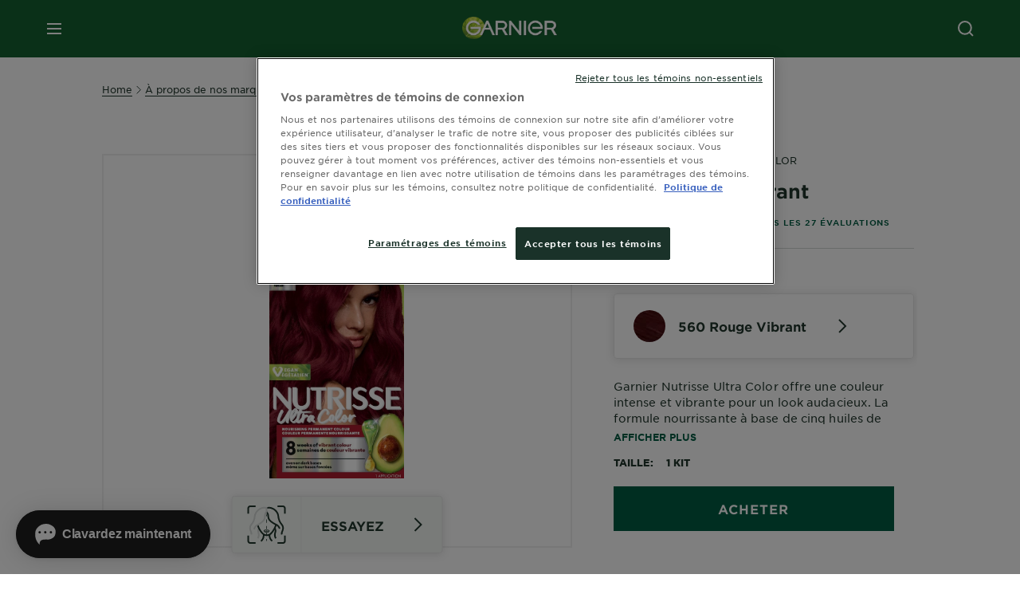

--- FILE ---
content_type: text/html; charset=utf-8
request_url: https://www.garnier.ca/fr-ca/a-propos-de-nos-marques/coloration-cheveux/nutrisse-ultra-color/garnier-nutrisse-ultra-color-560-rouge-vibrant
body_size: 43748
content:



   
    
    


 


<!DOCTYPE html>
<!--[if lt IE 7]>      <html class="no-js lt-ie9 lt-ie8 lt-ie7"> <![endif]-->
<!--[if IE 7]>         <html class="no-js lt-ie9 lt-ie8"> <![endif]-->
<!--[if IE 8]>         <html class="no-js lt-ie9"> <![endif]-->
<!--[if gt IE 8]><!-->
<html class="no-js" lang="fr-CA" id="id">
<!--<![endif]-->
<head>
    

    <link href="/-/media/project/loreal/brand-sites/garnier/usa/ca/ico/monogrammegarniervert.png?rev=36eec4a8cdcc414cbb585ba8af2818a4" rel="shortcut icon" />


<!-- OneTrust Cookies Consent Notice start for garnier.ca -->

<script src="https://cdn.cookielaw.org/scripttemplates/otSDKStub.js" data-document-language="true" type="text/javascript" charset="UTF-8" data-domain-script="8fcd4ae8-a0dd-4ada-9514-b84b0a7cbab3" ></script>
<script type="text/javascript">
function OptanonWrapper() { }
</script>
<!-- OneTrust Cookies Consent Notice end for garnier.ca -->

    <meta name="viewport" content="width=device-width, initial-scale=1" charset="utf-8" />
    <!-- Pre loading the fonts to help CLS scores -->
    <link rel="prefetch" href="/themes/garnier/fonts/gothamssm/GothamSSm-Bold_Web.woff2" crossorigin as="font" type="font/woff2">
    <link rel="prefetch" href="/themes/garnier/fonts/gothamssm/GothamSSm-BookItalic_Web.woff2" crossorigin as="font" type="font/woff2">
    <link rel="prefetch" href="/themes/garnier/fonts/gothamssm/GothamSSm-Book_Web.woff2" crossorigin as="font" type="font/woff2">

    <link rel="preload" crossorigin="anonymous" href="/themes/garnier/bundle.css?v=10.77.0-release00000003" as="style">
    <link rel="preload" crossorigin="anonymous" href="/themes/Garnier/bundle.js?v=10.77.0-release00000003" as="script">
    <link rel="preload" type="text/css" href="/themes/garnier/gothamfonts.css" as="style">

    <link href="https://www.garnier.ca/fr-ca/a-propos-de-nos-marques/coloration-cheveux/nutrisse-ultra-color/garnier-nutrisse-ultra-color-560-rouge-vibrant" rel="canonical" />
    
    
        <script crossorigin="anonymous" src="https://cdnjs.cloudflare.com/ajax/libs/vue/2.7.16/vue.runtime.min.js"></script>
<link href="/Refapp-build/refapp-mctb/widget-vue2/widget.css?v=1.13.0.2" rel="stylesheet" /><script src="/Refapp-build/refapp-mctb/widget-vue2/refapp-mctb.umd.js?v=1.13.0.2"></script>
    <script async type="text/javascript">
        window.bvDCC = {
            catalogData: {
                locale: 'fr_CA',
                catalogProducts: [{"brandId":"GarnierNutrisseUltraColor","productId":"603084290666","productName":"560 Rouge Vibrant","productDescription":"Garnier Nutrisse Ultra Color offre une couleur intense et vibrante pour un look audacieux. La formule nourrissante à base de cinq huiles de fruits assure une nutrition en profondeur tout en offrant une couleur vive et durable jusqu'à 8 semaines, même sur les cheveux foncés.\nDes cheveux nourris, une couleur plus éclatante. Enrichi en huiles d'olive, d'avocat, d'argan, de coco et de karité.\n","productImageURL":"https://www.garnier.ca/-/media/project/loreal/brand-sites/garnier/usa/ca/new_products/hair_colour/nutrisse_ultra_color/garnier-hair-dye-nutrisse-ultra-color-560-vibrant-red-603084290666-t1.jpg","productPageURL":"https://www.garnier.ca/fr-ca/a-propos-de-nos-marques/coloration-cheveux/nutrisse-ultra-color/garnier-nutrisse-ultra-color-560-rouge-vibrant","brandName":"Garnier Nutrisse Ultra Color","categoryPath":[{"id":"0987866a-ceee-452c-8bbf-23fa8fae5dc3","name":"Hair Color"}],"upcs":["603084290666"],"inactive":false}]
            }
        };

        window.bvCallback = function (BV) {
            for (var i = 0, len = window.bvDCC.catalogData.catalogProducts.length; i < len; ++i) {
                BV.pixel.trackEvent("CatalogUpdate", {
                    type: 'Product',
                    locale: window.bvDCC.catalogData.locale,
                    catalogProducts: window.bvDCC.catalogData.catalogProducts[i]
                });
            }
        };

    </script>

    <!-- SalesforceLivechat  Script Block -->
<script>       window.sprChatSettings = window.sprChatSettings || {};       window.sprChatSettings = {"appId":"6797cf6b2e7efd2d007675bd_app_2130875"};   </script>      <script>   (function(){var t=window,e=t.sprChat,a=e&&!!e.loaded,n=document,r=function(){r.m(arguments)};r.q=[],r.m=function(t){r.q.push(t)},t.sprChat=a?e:r;var o=function(){var e=n.createElement("script");e.type="text/javascript",e.async=!0,e.src="https://prod-live-chat.sprinklr.com/api/livechat/handshake/widget/"+t.sprChatSettings.appId,e.onerror=function(){t.sprChat.loaded=!1},e.onload=function(){t.sprChat.loaded=!0};var a=n.getElementsByTagName("script")[0];a.parentNode.insertBefore(e,a)};"function"==typeof e?a?e("update",t.sprChatSettings):o():"loading"!==n.readyState?o():n.addEventListener("DOMContentLoaded",o)})()   </script>


        <title>Nutrisse Ultra Color - Coloration Permanente - 560 Rouge Vibrant</title>






        <link rel="alternate" href="https://www.garnier.ca/en-ca/about-our-brands/hair-colour/nutrisse-ultra-color/560-vibrant-red" hreflang="en-ca" />
        <link rel="alternate" href="https://www.garnier.ca/fr-ca/a-propos-de-nos-marques/coloration-cheveux/nutrisse-ultra-color/garnier-nutrisse-ultra-color-560-rouge-vibrant" hreflang="fr-ca" />




<meta property="og:site_name"  content="Garnier.ca" /><meta property="og:image"  content="https://www.garnier.ca/-/media/project/loreal/brand-sites/garnier/usa/ca/about-our-brands/hair-color/nutrisse-ultra-color/nutrisse-reno-2024/packshot/2d_gar_nutrisse-reno-2023-ultra-color_shade-560_bil.jpg?rev=-1" /><meta property="og:title"  content="Nutrisse Ultra Color - Coloration Permanente - 560 Rouge Vibrant " /><meta property="og:url"  content="https://www.garnier.ca/fr-ca/a-propos-de-nos-marques/coloration-cheveux/nutrisse-ultra-color/garnier-nutrisse-ultra-color-560-rouge-vibrant" /><meta property="og:description"  content="Découvrez Nutrisse Ultra Color Coloration Capillaire Permanente 560 Rouge Vibrant par Garnier. Enrichi avec des huiles d'Avocat, Olive et de Karité pour des cheveux nourris et brillants.
" />


<meta  name="description" content="Découvrez Nutrisse Ultra Color Coloration Capillaire Permanente 560 Rouge Vibrant par Garnier. Enrichi avec des huiles d'Avocat, Olive et de Karité pour des cheveux nourris et brillants.  " /><meta  name="keywords" content="Garnier, Nutrisse, permanent, coloration, cheveux éclatants, vibrants, rouge avocat, coloration pour les cheveux" />


<meta  name="twitter:image" content="https://www.garnier.ca/-/media/project/loreal/brand-sites/garnier/usa/ca/about-our-brands/hair-color/nutrisse-ultra-color/nutrisse-reno-2024/packshot/2d_gar_nutrisse-reno-2023-ultra-color_shade-560_bil.jpg" /><meta  name="twitter:description" content="Transformation ultra-vibrante en une seule étape, même sur cheveux foncés." /><meta  name="twitter:title" content="Garnier Nutrisse Ultra Color 560 Rouge Vibrant" /><meta  name="twitter:card" content="summary_large_image" />

<link rel="preconnect" crossorigin="anonymous" href="https://www.googletagmanager.com/gtm.js?id=GTM-5C9MXS8" as="script">
        <script type="text/plain" class="optanon-category-2">
            if (window.eventBus) {
            window.eventBus.$emit('optanonCategory2', true);
            
            }
        </script>
        <script type="text/plain" class="optanon-category-3">
            if (window.eventBus) {
            window.eventBus.$emit('optanonCategory3', true);
            
            }
        </script>
        <script type="text/plain" class="optanon-category-4">
            if (window.eventBus) {
                window.eventBus.$emit('optanonCategory4', true);
                
            }
        </script>
    <script type="text/javascript">
        var dataLayer = window["dataLayer"] || [];
        dataLayer.push({"brand":"GAR","language":"fr","country":"ca","geoIPLocation":"US","siteTypeLevel":"main","pageCategory":"product detail page","uiLoggedStatus":"not logged","dimension35":"1 kit","dimension48":"603084290666","dimention39":"in stock","dimension38":"3.4074","dimension49":"present","dimension59":"27","dimension91":"none","axes":"color"});
    </script>
    <!-- Google Tag Manager -->
    <link rel="dns-prefetch" href="https://www.googletagmanager.com">
    <link rel="dns-prefetch" href="https://www.google-analytics.com">
    <script type="text/javascript">
        (function(w,d,s,l,i){w[l]=w[l]||[];w[l].push({'gtm.start':
        new Date().getTime(),event:'gtm.js'});var f=d.getElementsByTagName(s)[0],
        j=d.createElement(s),dl=l!='dataLayer'?'&l='+l:'';j.async=true;j.src=
        'https://www.googletagmanager.com/gtm.js?id='+i+dl;f.parentNode.insertBefore(j,f);
        })(window,document,'script','dataLayer',  'GTM-5C9MXS8');
    </script>
    <!-- End Google Tag Manager -->


    <link rel="stylesheet" type="text/css" href="/themes/garnier/gothamfonts.css" defer />
    
    


<script type="application/ld+json">
    {
    "@context": "http://schema.org",
    "@type": "BreadcrumbList",
    "itemListElement": [
            
                {
                "@type":"ListItem",
                "position": 1,
                "item": {
                "@id": "https://www.garnier.ca/fr-ca",
                "name": "Home"
                }
                }
                ,
            
                {
                "@type":"ListItem",
                "position": 2,
                "item": {
                "@id": "https://www.garnier.ca/fr-ca/a-propos-de-nos-marques",
                "name": "a-propos-de-nos-marques"
                }
                }
                ,
            
                {
                "@type":"ListItem",
                "position": 3,
                "item": {
                "@id": "https://www.garnier.ca/fr-ca/a-propos-de-nos-marques/coloration-cheveux",
                "name": "coloration-cheveux"
                }
                }
                ,
            
                {
                "@type":"ListItem",
                "position": 4,
                "item": {
                "@id": "https://www.garnier.ca/fr-ca/a-propos-de-nos-marques/coloration-cheveux/nutrisse-ultra-color",
                "name": "nutrisse-ultra-color"
                }
                }
                ,
            
                {
                "@type":"ListItem",
                "position": 5,
                "item": {
                "@id": "https://www.garnier.ca/fr-ca/a-propos-de-nos-marques/coloration-cheveux/nutrisse-ultra-color/garnier-nutrisse-ultra-color-560-rouge-vibrant",
                "name": "garnier-nutrisse-ultra-color-560-rouge-vibrant"
                }
                }

    ]
    }
</script>

    <script type="application/ld+json">
        {
	"@context": "https://schema.org/",
	"@type": "Product",
	"@id": "https://www.garnier.ca/fr-ca/a-propos-de-nos-marques/coloration-cheveux/nutrisse-ultra-color/garnier-nutrisse-ultra-color-560-rouge-vibrant",
	"name": "560 Rouge Vibrant",
	"image": "https://www.garnier.ca/-/media/project/loreal/brand-sites/garnier/usa/ca/about-our-brands/hair-color/nutrisse-ultra-color/nutrisse-reno-2024/packshot/2d_gar_nutrisse-reno-2023-ultra-color_shade-560_bil.jpg?rev=-1&hash=6B79D7271AFFF832F749BC2211AB442A",
	"description": "Garnier Nutrisse Ultra Color offre une couleur intense et vibrante pour un look audacieux. La formule nourrissante à base de cinq huiles de fruits assure une nutrition en profondeur tout en offrant une couleur vive et durable jusqu'à 8 semaines, même sur les cheveux foncés.
Des cheveux nourris, une couleur plus éclatante. Enrichi en huiles d'olive, d'avocat, d'argan, de coco et de karité.
",
	"sku": "603084290666",
	"brand": {
		"@type": "Brand",
		"name": "Garnier Nutrisse Ultra Color"
	}
}
    </script>


    <link rel="stylesheet" crossorigin="anonymous" href="/themes/garnier/bundle.css?v=10.77.0-release00000003">

</head>
<body class="default-device gotham-fonts" data-guest-id="2869b5a6-efdf-4295-aae8-d663997d19ab">
    <script>document.querySelector('html').classList.remove('no-js')</script>
    <div style="display: none"><?xml version="1.0" encoding="utf-8" ?>
<svg xmlns="http://www.w3.org/2000/svg" xmlns:xlink="http://www.w3.org/1999/xlink">
    <symbol viewBox="0 0 300 300" id="account" xmlns="http://www.w3.org/2000/svg">
        <path class="aacls-1" d="M237.39 210.37a307.06 307.06 0 00-55.22-35.72 1.74 1.74 0 01-1-1.56v-14.85a59.65 59.65 0 10-63.19 0v14.85a1.74 1.74 0 01-1 1.56 307.07 307.07 0 00-55.22 35.72 19.07 19.07 0 00-6.94 14.72v26.7h189.51v-26.7a19.07 19.07 0 00-6.94-14.72z" />
    </symbol>
    <symbol viewBox="0 0 300 300" id="arrow-down" xmlns="http://www.w3.org/2000/svg">
        <path class="abcls-1" d="M150.79 192.57L86.53 130l20.29-20.84 43.41 42.27 42.28-43.41 20.83 20.29z" />
    </symbol>
    <symbol viewBox="0 0 300 300" id="arrow-next" xmlns="http://www.w3.org/2000/svg">
        <path class="acst0" d="M102.4 298.8l-48.8-47.5 99-101.7-101.7-99L98.4 1.8l150.5 146.5z" />
    </symbol>
    <symbol viewBox="0 0 300 300" id="arrow-previous" xmlns="http://www.w3.org/2000/svg">
        <path class="adst0" d="M197.3 298.3l48.6-47.4-98.6-101.3 101.3-98.7-47.4-48.6-149.9 146z" />
    </symbol>
    <symbol viewBox="0 0 272.93 295" id="arrow-reset" xmlns="http://www.w3.org/2000/svg">
        <path class="aecls-1" d="M235.34 229.03a119.3 119.3 0 11-7-169.53l-20.48 21.72 65.08 2.72-8.51-63.84-17.22 18.89a147.35 147.35 0 10-99.56 256h5.53a146.29 146.29 0 00102.64-46.95 14 14 0 00-20.5-19z" />
    </symbol>
    <svg viewBox="0 0 16 16" id="arrow-right" fill="none" xmlns="http://www.w3.org/2000/svg">
        <path d="M6 12L10 8L6 4" stroke="currentColor" stroke-width="2"/>
    </svg>
    <symbol viewBox="0 0 300 300" id="arrow-slider-next" xmlns="http://www.w3.org/2000/svg">
        <path class="afcls-1" d="M115.45 81.31l70.41 68.56-68.56 70.41" />
    </symbol>
    <symbol viewBox="0 0 300 300" id="arrow-slider-previous" xmlns="http://www.w3.org/2000/svg">
        <path class="agcls-1" d="M185.86 81.31l-70.41 68.56 68.56 70.41" />
    </symbol>
    <svg width="30" height="30" id="arrow-top-rounded" viewBox="0 0 30 30" fill="none" xmlns="http://www.w3.org/2000/svg">
      <path d="M22.5 18.75L15 11.25L7.5 18.75" stroke="#156031" stroke-width="2.5"/>
    </svg>

    <symbol viewBox="0 0 300 300" id="arrows-updown" xmlns="http://www.w3.org/2000/svg">
        <path d="M75 50.9l75 75-21.4 21.4-38.4-38.4v139H59.8v-139l-38.4 38.4L0 125.9zm150 197l75-75-21.4-21.5-38.4 38.5v-139h-30.4v139l-38.4-38.5-21.4 21.5z" />
    </symbol>
    <symbol fill="none" viewBox="0 0 201 98" id="back-arrow-quiz" xmlns="http://www.w3.org/2000/svg">
        <path d="M47.5 1L1 48.5 47.5 97 59 86 30.5 57h170V40.5h-170l28.5-28L47.5 1z" fill="#CBCBCB" stroke="#CBCBCB" />
    </symbol>
    <symbol viewBox="0 0 20 20" id="before-after" xmlns="http://www.w3.org/2000/svg">
        <path d="M10.909 0v20H9.091V0zM8.182 0v1.818H1.488v16.364h6.694V20H0V0zM20 18.182V20h-1.818v-1.818zm-2.727 0V20h-1.818v-1.818zm-2.728 0V20h-2.727v-1.818zM20 14.545v1.819h-1.818v-1.819zm0-3.636v1.818h-1.818v-1.818zm0-3.636v1.818h-1.818V7.273zm0-3.637v1.819h-1.818V3.636zM14.545 0v1.818h-2.727V0zm2.728 0v1.818h-1.818V0zM20 0v1.818h-1.818V0z" data-name="00_Global-Guidelines/Icons/02_20px-Med-Icon/Before-After" />
    </symbol>
    <symbol viewBox="0 0 300 300" id="burger" xmlns="http://www.w3.org/2000/svg">
        <path class="alcls-1" d="M45 85.3h210v27.54H45zm0 51.63h210v27.54H45zm0 51.64h210v27.54H45z" />
    </symbol>
    <symbol viewBox="0 0 300 300" id="cart" xmlns="http://www.w3.org/2000/svg">
        <path class="amcls-1" d="M222.57 49.15l-5.18 27.91L31 78l23.21 104.43 143.61.21-6.46 34.82H65.86v17.41h17.7a14.51 14.51 0 1028.43 0h47a14.51 14.51 0 1028.43 0h17.7l35.49-168.31H269V49.15z" />
    </symbol>
    <symbol viewBox="0 0 300 300" id="chat" xmlns="http://www.w3.org/2000/svg">
        <path class="ancls-1" d="M211.82 63H87.68a42.42 42.42 0 00-42.43 42.43V144a42.39 42.39 0 0040.4 42.32V234a2.37 2.37 0 004 1.77l54-49.42c.51-.46-.27.82-.27.15h68.51a42.42 42.42 0 0042.36-42.5v-38.61A42.42 42.42 0 00211.82 63z" />
    </symbol>
    <symbol viewBox="0 0 300 300" id="chat-with-dots" xmlns="http://www.w3.org/2000/svg">
        <path d="M211.9 63.6H88.4c-23.3 0-42.2 18.9-42.2 42.2v38.4c0 22.5 17.7 41 40.2 42.1v47.3c0 1.3 1 2.4 2.4 2.4.6 0 1.2-.2 1.6-.6l53.6-49.1c.5-.4-.3.8-.3.1h68.1c23.3 0 42.1-18.9 42.1-42.2v-38.4c.1-23.3-18.8-42.1-42-42.2z" />
        <circle cx="108" cy="126.2" r="11.2" fill="#fff" />
        <circle cx="156.7" cy="126.2" r="11.2" fill="#fff" />
        <circle cx="205.4" cy="126.2" r="11.2" fill="#fff" />
    </symbol>
    <symbol viewBox="0 0 15 15" id="close" xmlns="http://www.w3.org/2000/svg">
        <path class="apst0" d="M.4 1.1l13.5 13.5 1-1L1.4.1l-1 1z" />
        <path class="apst0" d="M14.9 1.1L1.4 14.6l-1-1L13.9.1l1 1z" />
    </symbol>
    <symbol viewBox="0 0 80 48" id="email" xmlns="http://www.w3.org/2000/svg">
        <path class="aqcls-1" d="M74 0H6a6 6 0 00-6 6v36a6 6 0 006 6h68a6 6 0 006-6V6a6 6 0 00-6-6zm1.78 42.88L57.5 26.69 76 12.59V42a1.88 1.88 0 01-.22.88zM4 42V12.49l18 13.77-18 16A1.79 1.79 0 014 42zm21.3-13.27l10.52 8a7.94 7.94 0 004.24 1.55 8 8 0 004.25-1.55l10-7.59L71.01 44H8.06zM6 4h68a2 2 0 012 2v1.57L42 33.24a4.4 4.4 0 01-2 .84 4.44 4.44 0 01-2-.84L4 7.46V6a2 2 0 012-2z" />
    </symbol>
    <symbol viewBox="0 0 300 300" id="facebook" xmlns="http://www.w3.org/2000/svg">
        <path class="arcls-1" d="M51.78 52.23v196.83h196.83V52.23zM183 109.64h-15.77c-5.05 0-8.83 2.07-8.83 7.29V126H183l-2 24.6h-22.6v65.61h-24.6v-65.57h-16.4V126h16.4v-15.73c0-16.58 8.73-25.24 28.38-25.24H183z" />
    </symbol>
    <symbol viewBox="0 0 300 300" id="google" xmlns="http://www.w3.org/2000/svg">
        <path class="ascls-1" d="M51.68 52.23v196.83h196.83V52.23zm71.08 136.69a38.28 38.28 0 110-76.55 36.7 36.7 0 0125.65 10l-10.39 10a21.57 21.57 0 00-15.25-5.9 24.17 24.17 0 000 48.34c15.15 0 20.83-10.88 21.71-16.51h-21.72v-13.12h36.14a34.43 34.43 0 01.61 6.34c-.01 21.86-14.66 37.4-36.75 37.4zm92.94-32.8h-16.4v16.4h-10.93v-16.4H172v-10.94h16.4v-16.4h10.9v16.4h16.4z" />
    </symbol>
    <symbol viewBox="0 0 300 300" id="home" xmlns="http://www.w3.org/2000/svg">
        <path class="atcls-1" d="M149.48 51.52l-84.04 68.76v129.88h168.08V120.28l-84.04-68.76z" />
        <path class="atcls-1" d="M233.52 251.66H65.44a1.5 1.5 0 01-1.5-1.5V120.28a1.5 1.5 0 01.55-1.16l84-68.76a1.5 1.5 0 011.9 0l84 68.76a1.5 1.5 0 01.55 1.16v129.88a1.5 1.5 0 01-1.42 1.5zm-166.58-3H232V121l-82.52-67.54L66.94 121z" />
    </symbol>
    <symbol viewBox="0 0 49 49" id="info" xmlns="http://www.w3.org/2000/svg">
        <path class="aucls-1" d="M24.5 4A20.5 20.5 0 114 24.5 20.53 20.53 0 0124.5 4m0-4A24.5 24.5 0 1049 24.5 24.5 24.5 0 0024.5 0z" />
        <path class="aucls-1" d="M20.07 35.63h.3c.26 0 .52-.06.78-.11a11.31 11.31 0 005.29-3.08 13.47 13.47 0 001.58-1.94c.11-.16-.05-.5-.08-.75-.23.06-.52 0-.68.2-.58.55-1.11 1.16-1.69 1.72a6 6 0 01-1.21.92c-.51.28-.87 0-.8-.57a4.9 4.9 0 01.29-1.06c.73-1.9 1.49-3.78 2.2-5.68a33.75 33.75 0 001.26-3.88 2 2 0 00-1.81-2.62 6.26 6.26 0 00-1.93.08c-2.66.53-4.52 2.26-6.15 4.29a.62.62 0 00-.17.33.93.93 0 00.15.59.57.57 0 00.55 0 11.52 11.52 0 00.93-.92c.59-.58 1.16-1.17 1.77-1.71.32-.27.75-.53 1.15-.21s.14.74 0 1.11c-.91 2.21-1.88 4.41-2.74 6.65a26.83 26.83 0 00-1.23 4.1c-.39 1.63.47 2.54 2.24 2.54zm6.87-23.53a3 3 0 00-3 2.9 2.36 2.36 0 002.55 2.41 3 3 0 003.01-2.91 2.37 2.37 0 00-2.56-2.4z" />
        <path class="aucls-1" d="M20.07 35.63c-1.77 0-2.63-.91-2.29-2.57a26.83 26.83 0 011.23-4.1c.86-2.24 1.83-4.44 2.74-6.65.15-.37.42-.79 0-1.11s-.83-.06-1.15.21c-.61.54-1.18 1.13-1.77 1.71a11.52 11.52 0 01-.93.92.57.57 0 01-.55 0 .93.93 0 01-.15-.59.62.62 0 01.17-.33c1.63-2 3.49-3.76 6.15-4.29a6.26 6.26 0 011.98-.05 2 2 0 011.85 2.58 33.75 33.75 0 01-1.26 3.88c-.71 1.9-1.47 3.78-2.2 5.68a4.9 4.9 0 00-.29 1.06c-.07.58.29.85.8.57a6 6 0 001.21-.92c.58-.56 1.11-1.17 1.69-1.72.16-.15.45-.14.68-.2 0 .25.19.59.08.75a13.47 13.47 0 01-1.58 1.95 11.31 11.31 0 01-5.33 3.09c-.26 0-.52.08-.78.11zm6.87-23.53a2.37 2.37 0 012.56 2.4 3 3 0 01-3.08 2.87 2.36 2.36 0 01-2.55-2.41 3 3 0 013.07-2.86z" />
    </symbol>
    <symbol viewBox="0 0 300 300" id="instagram" xmlns="http://www.w3.org/2000/svg">
        <path class="avcls-1" d="M172.07 150.64a21.87 21.87 0 11-21.87-21.87 21.87 21.87 0 0121.87 21.87zm31.54-26.51c.31 6.91.38 9 .38 26.51s-.07 19.59-.38 26.51c-.82 17.63-9.1 26.09-26.89 26.89-6.92.31-9 .39-26.52.39s-19.6-.07-26.51-.38c-17.83-.81-26.09-9.28-26.89-26.89-.32-6.93-.39-9-.39-26.52s.07-19.59.39-26.51c.81-17.65 9.1-26.09 26.89-26.89 6.92-.32 9-.39 26.51-.39s19.6.07 26.51.38c17.78.77 26.08 9.26 26.9 26.91zm-19.72 26.51a33.69 33.69 0 10-33.69 33.69 33.69 33.69 0 0033.68-33.69zm9.2-35a7.87 7.87 0 10-7.87 7.87 7.88 7.88 0 007.87-7.89zm55.52-63.4v196.82H51.78V52.23zm-32.8 98.41c0-17.81-.07-20.05-.39-27-1.07-23.8-14.31-37.07-38.16-38.16-7-.33-9.23-.4-27.06-.4s-20 .07-27 .39C99.31 86.52 86.08 99.74 85 123.59c-.32 7-.39 9.24-.39 27.06s.07 20.05.39 27c1.1 23.83 14.32 37.08 38.17 38.17 7 .32 9.23.39 27 .39s20.05-.07 27.06-.39c23.8-1.09 37.09-14.31 38.16-38.17.34-6.96.41-9.19.41-27.01z" />
    </symbol>
    <symbol viewBox="0 0 100 100" preserveAspectRatio="xMidYMid" class="awlds-ripple" style="background:0 0" id="loading-animation" xmlns="http://www.w3.org/2000/svg">
        <circle cx="50" cy="50" r="40" fill="none" stroke="#eef7db" stroke-width="3">
            <animate attributeName="r" calcMode="spline" values="0;40" keyTimes="0;1" dur="1.2" keySplines="0 0.2 0.8 1" begin="-0.6s" repeatCount="indefinite" />
            <animate attributeName="opacity" calcMode="spline" values="1;0" keyTimes="0;1" dur="1.2" keySplines="0.2 0 0.8 1" begin="-0.6s" repeatCount="indefinite" />
        </circle>
        <circle cx="50" cy="50" r="25.953" fill="none" stroke="#B4C832" stroke-width="3">
            <animate attributeName="r" calcMode="spline" values="0;40" keyTimes="0;1" dur="1.2" keySplines="0 0.2 0.8 1" begin="0s" repeatCount="indefinite" />
            <animate attributeName="opacity" calcMode="spline" values="1;0" keyTimes="0;1" dur="1.2" keySplines="0.2 0 0.8 1" begin="0s" repeatCount="indefinite" />
        </circle>
    </symbol>
    <symbol viewBox="0 0 300 300" id="location" xmlns="http://www.w3.org/2000/svg">
        <path class="axcls-1" d="M202.67 77.74a61.43 61.43 0 00-52.56-30.18c-44 0-72.44 46.17-55 85.58 17.4 40.13 36.93 79.9 55 119.67l29.83-65c9.23-19.89 21.31-40.84 27.34-62.15 4.63-15.96 4.27-32.66-4.61-47.92zM150.12 136a29.83 29.83 0 1129.83-29.83A29.83 29.83 0 01150.12 136z" />
    </symbol>
    <symbol viewBox="0 0 15 15" id="minus" xmlns="http://www.w3.org/2000/svg">
        <path class="ayst0" d="M17.2 8H-1.9V6.6h19.1V8z" />
    </symbol>
    <symbol viewBox="0 0 300 300" id="pinterest" xmlns="http://www.w3.org/2000/svg">
        <path class="azcls-1" d="M51.78 52.23v196.83h196.83V52.23zm98.41 164a65.54 65.54 0 01-19.43-2.93c2.67-4.35 6.67-11.5 8.15-17.21l4.09-15.56c2.14 4.08 8.39 7.53 15 7.53 19.79 0 34-18.2 34-40.81 0-21.68-17.69-37.89-40.45-37.89-28.31 0-43.35 19-43.35 39.7 0 9.63 5.13 21.6 13.32 25.42 1.24.57 1.9.32 2.2-.88l1.82-7.44a2 2 0 00-.46-1.89c-2.71-3.28-4.88-9.33-4.88-15 0-14.48 11-28.47 29.62-28.47 16.12 0 27.4 11 27.4 26.7 0 17.75-9 30-20.63 30-6.45 0-11.27-5.32-9.72-11.86 1.85-7.8 5.44-16.21 5.44-21.85 0-5-2.71-9.24-8.3-9.24-6.59 0-11.88 6.82-11.88 15.94a23.71 23.71 0 002 9.74s-6.5 27.5-7.69 32.62c-1.32 5.67-.8 13.63-.23 18.81a65.61 65.61 0 1123.93 4.52z" />
    </symbol>
    <symbol viewBox="0 0 15 15" id="plus" xmlns="http://www.w3.org/2000/svg">
        <path class="bast0" d="M7-2.2v19.1h1.4V-2.2H7z" />
        <path class="bast0" d="M17.2 8H-1.9V6.6h19.1V8z" />
    </symbol>
    <symbol fill="none" viewBox="0 0 24 24" id="arrowhead-previous" xmlns="http://www.w3.org/2000/svg">
        <path d="M15 6l-6 6 6 6" stroke="#21362C" stroke-width="2"/>
    </symbol>
    <symbol fill="none" viewBox="0 0 24 24" id="arrowhead-next" xmlns="http://www.w3.org/2000/svg">
        <path d="M9 18l6-6-6-6" stroke="#21362C" stroke-width="2"/>
    </symbol>
    <symbol fill="none" viewBox="0 0 18 18" id="arrowhead-S-right" xmlns="http://www.w3.org/2000/svg">
        <path d="M6.75 13.5l4.5-4.5-4.5-4.5" stroke="currentColor" stroke-width="2"/>
    </symbol>
    <symbol viewBox="0 0 126 135" id="rounded-arrow-quiz" xmlns="http://www.w3.org/2000/svg">
        <path d="M17.636 76h-16.5c-2 20 18 56.5 61.5 57.5s61-39.5 62-55-3-49-37-64c-27.2-12-51.666-1.667-60.5 5V1h-16l-2 46.5 48.5 2.5V33h-18.5c8.8-8 23.667-8 30-7 36 5.6 41.334 37.333 39.5 52.5-4 16-20.2 46.1-53 38.5-32.8-7.6-39-30.5-38-41z"/>
    </symbol>
    <symbol viewBox="0 0 300 300" id="search" xmlns="http://www.w3.org/2000/svg">
        <path class="bccls-1" d="M244.92 225.37l-46.61-46.61a79.54 79.54 0 10-22.5 20.83L223.25 247zM77.72 132.2a56.6 56.6 0 1156.6 56.6 56.66 56.66 0 01-56.6-56.6z" />
    </symbol>
    <symbol viewBox="0 0 300 300" id="share" xmlns="http://www.w3.org/2000/svg">
        <circle cx="151" cy="150.5" r="99" />
        <path fill="#fff" d="M176.6 172.2c-5.1 0-10.1 1.7-14.1 4.9L129.9 159c1.6-4.7 1.6-9.8 0-14.6l34.3-19.2c10.7 6.9 24.9 3.8 31.8-6.9 6.9-10.7 3.8-24.9-6.9-31.8-10.7-6.9-24.9-3.8-31.8 6.9-2.4 3.7-3.7 8.1-3.6 12.5 0 3.4.7 6.8 2.3 9.8l-33 18.4c-9.7-8.2-24.2-7.1-32.4 2.6s-7.1 24.2 2.6 32.4c8.6 7.3 21.3 7.3 29.8 0l32.2 17.8c-1 2.6-1.5 5.4-1.5 8.1-.1 12.7 10.1 23.1 22.8 23.2 12.7.1 23.1-10.1 23.2-22.8s-10.1-23.1-22.8-23.2c-.2.1-.2.1-.3 0z" />
    </symbol>
    <symbol viewBox="0 0 155.139 155.139" id="sign-in-facebook" xmlns="http://www.w3.org/2000/svg">
        <path d="M89.584 155.139V84.378h23.742l3.562-27.585H89.584V39.184c0-7.984 2.208-13.425 13.67-13.425l14.595-.006V1.08C115.325.752 106.661 0 96.577 0 75.52 0 61.104 12.853 61.104 36.452v20.341H37.29v27.585h23.814v70.761h28.48z" fill="#fff" />
    </symbol>
    <symbol viewBox="0 0 300 300" id="star" xmlns="http://www.w3.org/2000/svg">
        <path class="bfcls-1" d="M83.59 252l66.65-48.32L216.76 252l-25.38-78.33 66.48-48.25h-82.19l-25.43-78.25-25.41 78.25H42.48l66.54 48.25L83.59 252z" />
    </symbol>
    <symbol viewBox="0 0 29 21.96" id="tryon-camera" xmlns="http://www.w3.org/2000/svg">
        <path class="bgcls-1" d="M21.78 4l-2.34-4H9.56L7.22 4H0v18h29V4zM28 21H1V5h6.79l2.34-4h8.74l2.34 4H28z" />
        <path class="bgcls-1" d="M14.5 9.55a2.5 2.5 0 11-2.5 2.5 2.5 2.5 0 012.5-2.5m0-1a3.5 3.5 0 103.5 3.5 3.5 3.5 0 00-3.5-3.5z" />
        <path class="bgcls-1" d="M14.5 5.52A6.5 6.5 0 118 12a6.51 6.51 0 016.5-6.5m0-1A7.5 7.5 0 1022 12a7.5 7.5 0 00-7.5-7.5z" />
    </symbol>
    <symbol viewBox="0 0 22.4 19" id="tryon-reload" xmlns="http://www.w3.org/2000/svg">
        <path class="bhcls-1" d="M12.4 0A9.57 9.57 0 003 8.3L.82 5.22 0 5.79l3.11 4.5 4.5-3.11-.56-.82-3 2.14a8.56 8.56 0 018.4-7.5c4.94 0 9 3.57 9 8.5s-4 8.5-9 8.5a9 9 0 01-5.88-2.21l-.58.82A9.89 9.89 0 0012.45 19c5.49 0 10-4 10-9.5S17.9 0 12.4 0z" />
    </symbol>
    <symbol viewBox="0 0 29 25" id="tryon-upload" xmlns="http://www.w3.org/2000/svg">
        <path class="bicls-1" d="M18.37 13.16L14.5 9.29l-3.87 3.87.71.71L14 11.21V25h1V11.21l2.66 2.66.71-.71z" />
        <path class="bicls-1" d="M29 0H0v18h10.63v-1H1V1h27v16h-9.63v1H29V0z" />
    </symbol>
    <symbol viewBox="0 0 300 300" id="twitter" xmlns="http://www.w3.org/2000/svg">
        <path class="bjcls-1" d="M50.78 52.23v196.83h196.83V52.23zM205.47 128c1.71 37.87-26.53 80.09-76.52 80.09A76.16 76.16 0 0187.68 196a54.17 54.17 0 0039.86-11.15 26.94 26.94 0 01-25.14-18.7 27.07 27.07 0 0012.15-.46A27 27 0 0193 138.93a26.78 26.78 0 0012.19 3.37 27 27 0 01-8.33-35.95 76.44 76.44 0 0055.49 28.13 26.94 26.94 0 0145.88-24.55 53.87 53.87 0 0017.1-6.53 27 27 0 01-11.83 14.89 54 54 0 0015.46-4.24A55 55 0 01205.47 128z" />
    </symbol>
    <symbol viewBox="0 0 107 59" id="up-arrow" xmlns="http://www.w3.org/2000/svg">
        <path d="M107.4 54.9L53.9.3.4 54.9 4 58.6 53.9 7.7l49.9 50.9z" />
    </symbol>
    <symbol viewBox="0 0 300 300" id="video" xmlns="http://www.w3.org/2000/svg">
        <path class="blcls-1" d="M126.93 113.88v79.35l66.13-39.67-66.13-39.68z" />
        <path class="blcls-1" d="M150.07 47.75a102.5 102.5 0 10102.5 102.5 102.5 102.5 0 00-102.5-102.5zm0 181.85a79.35 79.35 0 1179.35-79.35 79.35 79.35 0 01-79.35 79.35z" />
    </symbol>
    <symbol viewBox="0 0 20 20" id="video-pdp" xmlns="http://www.w3.org/2000/svg">
        <path d="M10 0A10 10 0 110 10 10 10 0 0110 0zm0 2.259A7.741 7.741 0 1017.741 10 7.741 7.741 0 0010 2.259zM7.8 6.4l6.4 3.9-6.4 3.9z" data-name="00_Global-Guidelines/Icons/02_20px-Med-Icon/Video" />
    </symbol>
    <symbol viewBox="0 0 300 300" id="youtube" xmlns="http://www.w3.org/2000/svg">
        <path class="bncls-1" d="M164.68 168.31c-2.36 0-4.39 1.51-5.88 3.32V156.1h-6.68v48.22h6.68v-2.72a7.58 7.58 0 006.28 3.18c4.4 0 6-3.42 6-7.82v-19.74c.04-4.82-1.56-8.91-6.4-8.91zm-.36 27.69a4.07 4.07 0 01-.57 2.45c-.73 1-2.3.91-3.39.37l-1.57-1.25v-22.18l1.37-1.08a2.75 2.75 0 013.45.58 4.45 4.45 0 01.71 2.73zM142 126v-17.34c0-2.05.94-3.56 2.9-3.56 2.13 0 3 1.47 3 3.56V126c0 2-1 3.53-2.9 3.53s-3-1.53-3-3.53zm-15.16 37.07h-7.71v41.23h-7.45v-41.19H104v-7h22.87zm12.16 5.68h6.62v35.58H139v-3.93a14.42 14.42 0 01-3.81 3.31c-3.57 2-8.46 2-8.46-5.22v-29.74h6.61V196c0 1.44.34 2.39 1.76 2.39s3.08-1.66 3.89-2.67zM50.78 52.23v196.83h196.83V52.23zM161 98.32h6.95v28.63c0 1.51.36 2.52 1.85 2.52s3.24-1.74 4.08-2.8V98.32h6.95v37.36h-6.95v-4.13c-3 3.58-5.93 4.67-8 4.67-3.72 0-4.85-3-4.85-6.67V98.32zM145.07 98a9.75 9.75 0 0110 10v18.31c0 6.27-4.4 10-10 10-6.73 0-10.18-3.42-10.18-10V108c0-6 4.11-10 10.18-10zM116.9 85l5.4 20.24 5-20.24h7.95l-9.1 30.1v20.54h-7.82v-20.51L109 85zm69.65 130.5c-14.23 1-60.5 1-74.71 0-15.4-1-17.2-10.39-17.31-34.81.11-24.46 1.93-33.76 17.31-34.81 14.21-1 60.48-1 74.71 0 15.4 1 17.2 10.39 17.31 34.81-.11 24.49-1.92 33.78-17.31 34.84zm-.39-47.67c-6 0-10 4.28-10 10.46v16c0 6.41 3.23 11 9.55 11 7 0 9.91-4.15 9.91-11v-2.67h-6.81v2.47c0 3.1-.16 5-3 5s-2.89-2.31-2.89-5v-6.71h12.65v-9.05c0-6.44-3.06-10.47-9.4-10.47zm2.6 14h-5.84v-3.6c0-2.44.51-4.17 3-4.17s2.89 1.76 2.89 4.17z" />
    </symbol>
    <symbol viewBox="0 0 300 300" id="zoom-minus" xmlns="http://www.w3.org/2000/svg">
        <path class="bocls-1" d="M245.21 226l-46.83-46.83a79.92 79.92 0 10-22.61 20.93l47.67 47.67zm-168-93.61a56.87 56.87 0 1156.87 56.87 56.93 56.93 0 01-56.86-56.89z" />
        <path class="bocls-1" d="M106.28 142.92v-14.98h59.91v14.98z" />
    </symbol>
    <symbol viewBox="0 0 300 300" id="zoom-plus" xmlns="http://www.w3.org/2000/svg">
        <path class="bpcls-1" d="M245.21 226l-46.83-46.83a79.92 79.92 0 10-22.61 20.93l47.67 47.67zm-168-93.61a56.87 56.87 0 1156.87 56.87 56.93 56.93 0 01-56.86-56.89z" />
        <path class="bpcls-1" d="M166.19 127.94h-22.47v-22.47h-14.97v22.47h-22.47v14.97h22.47v22.47h14.97v-22.47h22.47v-14.97z" />
    </symbol>
    <symbol viewBox="0 0 40 40" id="co2" xmlns="http://www.w3.org/2000/svg">
        <g fill="none" fill-rule="evenodd">
            <circle stroke="#969696" fill="#FFF" cx="20" cy="20" r="19.5" />
            <path d="M10.954 16.745c1.133 0 2.056.626 2.67 1.809h3.043c-.745-2.96-3.043-4.803-5.729-4.803a5.674 5.674 0 00-4.19 1.776A6.09 6.09 0 005 19.873c0 1.776.55 3.264 1.634 4.465 1.099 1.244 2.653 1.94 4.272 1.911 2.767 0 4.952-1.776 5.712-4.701H13.56c-.614 1.116-1.57 1.725-2.654 1.725-1.585 0-3.01-1.472-3.01-3.383a3.213 3.213 0 01.897-2.244 2.937 2.937 0 012.161-.901M23.775 13.75a6.214 6.214 0 00-4.427 1.762 6.111 6.111 0 00-1.848 4.36c0 1.781.58 3.273 1.727 4.477a6.052 6.052 0 004.531 1.9 6.193 6.193 0 004.48-1.882 6.226 6.226 0 001.761-4.443c-.028-3.398-2.798-6.145-6.224-6.173m-.017 9.513c-1.676 0-3.198-1.458-3.198-3.357a3.15 3.15 0 011.583-2.752 3.203 3.203 0 013.195 0 3.15 3.15 0 011.583 2.752c0 1.967-1.42 3.357-3.163 3.357M35 21.274c0-1.003-.787-1.69-2.083-1.69-1.264 0-2.075.833-2.084 2.16h1.473c0-.04-.008-.09-.008-.13 0-.526.242-.825.61-.825.36 0 .578.235.578.639 0 .81-.87 1.764-2.62 2.767v1.222h4.118V24.13H32.9c1.397-.874 2.1-1.925 2.1-2.856" fill="#969696" fill-rule="nonzero" />
        </g>
    </symbol>
    <symbol viewBox="0 0 40 40" id="picto-water" xmlns="http://www.w3.org/2000/svg">
        <g fill="none" fill-rule="evenodd">
            <circle stroke="#969696" fill="#FFF" cx="20" cy="20" r="19.5" />
            <path d="M20.412 7.7a.542.542 0 00-.838 0c-1.78 2.346-8.434 11.516-8.434 15.836.025 4.958 3.982 8.964 8.854 8.964 4.872 0 8.83-4.006 8.854-8.964 0-4.32-6.653-13.49-8.435-15.836m2.32 21.622a.774.774 0 01-.337.051.89.89 0 01-.787-.462c-.153-.396.04-.834.45-1.025 3.319-1.231 3.036-4.924 2.98-4.976a.75.75 0 01.371-.695.915.915 0 01.847-.052c.272.123.45.369.47.645.224 1.641-.45 5.18-3.994 6.514" fill="#969696" fill-rule="nonzero" />
        </g>
    </symbol>
    <symbol viewBox="0 0 40 40" id="picto-tryon" xmlns="http://www.w3.org/2000/svg">
        <path fill="#004532" d="M0 0h40v40H0z" />
        <path d="M25.7 0c-.1.2-.2.4-.3.5-.8 1.1-1.8 2.2-2.8 3.2C24 4.2 34 7.6 36.5 17.8c2.4 10.1-4.3 15.8-4.6 16.1-.3.3-.8.2-1.1-.1-.3-.3-.2-.8.1-1.1 3.1-2.9 4.7-7.1 4.5-11.3-.7 2.8-1.7 5.4-3.1 7.9-1.1 1.9-2.5 3.6-4.2 5.1V40h-1.6v-4.5c-1.9 1.2-4.2 1.9-6.5 1.9h.4c.1.1.1.2.1.4v1.6c0 .3-.2.6-.5.6s-.5-.3-.5-.6v-1.6c0-.1 0-.3.1-.4-2-.1-4-.6-5.7-1.7V40h-1.6v-5.5c-4.6-3.9-7-11-7.5-16.1C1.6 21.7.6 25 1.7 28.1c1.9 5 5.5 4 5.7 3.9.3-.1.6 0 .9.2.2.2.3.5.3.8-.1.3-.3.5-.6.6-.5.1-1 .2-1.5.2-1.8 0-4.7-1-6.4-5.1 0-.1-.1-.3-.1-.6v-2.9-2.3c0-2.2 2.4-4.9 5.6-7.6 1-.9 2.5-2 4.3-3.3 4.5-3.4 11.2-8.3 13.7-12h2.1zM0 34c.1.1.1.2.2.3.1.2 2.8 4.4 10 4 .4 0 .8.3.8.8s-.3.8-.7.9h-.9c-5 0-9-2.7-9.4-3.5v-1.2V34zm40-4v4c-1 1.9-2.3 3.6-3.9 4.9-.1 0-.2.1-.3.1-.3 0-.5-.1-.7-.4-.2-.4-.1-.9.2-1.1 2.3-1.9 3.9-4.6 4.7-7.5zM21.6 4.8c-.4.3-.7.6-1.1 1v1.3c0 .3-.2.6-.5.6s-.5-.3-.5-.6v-.4c-2.7 2.4-5.6 4.6-8.5 6.8-1.7 1.3-3.2 2.4-4.2 3.3l-.4.4C6.6 23.1 10.6 36 20 36c10.1 0 14.4-13.7 14.4-19.3C31.4 8 21.7 5 21.6 4.8zM20 32.4c.3 0 .5.3.5.6v1.6c0 .3-.2.6-.5.6s-.5-.3-.5-.6V33c0-.3.2-.6.5-.6zm1.3-5.4c.2 0 .5.1.6.3 0 0 .7.6 1 .9.1.1.1.1.2.1.4.1.9.1.9.3 0 .3 0 .5-.9.6-.1 1-1.7 1.8-3.1 1.8s-3-.8-3.1-1.9c-.9-.1-.9-.3-.9-.6 0-.2.4-.1.9-.3.1 0 .1 0 .1-.1l1.1-.9c.2-.1.5-.2.7-.3.4 0 .8.1 1.2.4.4-.2.8-.3 1.3-.3zm-1.2 1.4H20c-.1 0-.4.1-.5.1-.1 0-.1.1-.3.1-.2.1-.3.1-.5.1l-.1.1c0 .2.6.1 1.4.1.8 0 1.4.1 1.3-.1 0-.1 0-.1-.1-.1-.2 0-.3-.1-.5-.1-.1 0-.2-.1-.3-.1-.2-.1-.3-.1-.5-.1h.2zM19 23.2c.4.4.7.6 1 .6.4 0 .7-.2 1.1-.6.2-.2.6-.2.8 0s.2.6 0 .8c-.4.5-.9.7-1.3.9v1.3c0 .3-.2.6-.5.6s-.5-.3-.5-.6v-1.3c-.5-.1-.9-.5-1.4-.9-.2-.2-.2-.6 0-.8.2-.3.5-.2.8 0zm1-4c.3 0 .5.3.5.6v1.6c0 .3-.2.6-.5.6s-.5-.3-.5-.6v-1.6c0-.3.2-.6.5-.6zM13.1 14c1.4 0 2.6.7 3.7 1.9.2.2.2.5 0 .7-.2.2-.5.2-.6 0-.6-.7-1.3-1.2-2-1.4.3.3.5.7.5 1.2 0 .9-.8 1.6-1.7 1.6-.9 0-1.7-.7-1.7-1.6 0-.4.1-.8.4-1-.2.1-.3.2-.5.4l-.1.1-.3.3c-.2.2-.4.4-.6.5-.6.4-1.3.4-2 .2-.2-.1-.4-.4-.3-.6.1-.3.3-.4.6-.3.5 0 1-.1 1.4-.3.1-.1.2-.1.3-.3l.1-.1.3-.3c.7-.7 1.4-1 2.5-1zm13.8 0c1.1 0 1.8.3 2.5 1l.3.3.1.1.3.3c.4.2.9.3 1.3.1.2-.1.5.1.6.3.1.3 0 .5-.3.6-.7.3-1.4.2-2-.2-.2-.1-.4-.3-.6-.5-.1 0-.3-.3-.3-.3l-.1-.1c-.2-.1-.3-.3-.5-.4.2.3.4.6.4 1 0 .9-.8 1.6-1.7 1.6-.9 0-1.7-.7-1.7-1.6 0-.5.2-.9.5-1.2-.7.2-1.4.7-2 1.4-.2.2-.5.2-.6 0-.2-.2-.2-.5 0-.7 1.1-1 2.4-1.7 3.8-1.7zm-6.9.4c.3 0 .5.3.5.6v1.6c0 .3-.2.6-.5.6s-.5-.3-.5-.6V15c0-.3.2-.6.5-.6zM31 0c4 2.5 7.2 6.4 9 11v5C38.2 9 34.2 3.5 28.8.7c-.3-.2-.6-.4-.8-.7h3zM20 9.6c.3 0 .5.3.5.6v1.6c0 .3-.2.6-.5.6s-.5-.3-.5-.6v-1.6c0-.3.2-.6.5-.6zM12 0C8.4 3.5 4.4 6.5 0 9v-.4-1.3C3.4 5.1 6.6 2.6 9.7 0H12zm8 0c.3 0 .5.3.5.6v1.6c0 .3-.2.6-.5.6s-.5-.3-.5-.6V.6c0-.3.2-.6.5-.6z"
              fill="#fff" />
        <path opacity=".5" fill="#004532" d="M20 0h20v40H20z" />
    </symbol>
    <symbol viewBox="0 0 30 25" id="picto-camera" xmlns="http://www.w3.org/2000/svg">
        <path d="M15.15 2a1.62 1.62 0 011.281.64l2.021 2.619h4.045c1.377 0 2.5 1.148 2.503 2.56v12.446c0 1.416-1.123 2.568-2.503 2.568H2.503C1.123 22.833 0 21.681 0 20.265V7.822c0-1.416 1.123-2.568 2.503-2.568h4.046l2.026-2.616c.306-.399.77-.633 1.271-.638zM12.5 8a6 6 0 100 12 6 6 0 000-12zm0 2a4 4 0 110 8 4 4 0 010-8z" fill-rule="evenodd" />
    </symbol>
    <symbol viewBox="0 0 15 20" id="picto-upload" xmlns="http://www.w3.org/2000/svg">
        <path d="M15 14v1.2H0V14h15zM7.497 2L12.3 7.486H8.869v5.485h-2.74V7.486H2.7L7.497 2z" fill-rule="evenodd" />
    </symbol>
    <symbol fill="none" viewBox="0 0 25 25" id="warning-icon" xmlns="http://www.w3.org/2000/svg">
        <path d="M12.5 25C19.404 25 25 19.404 25 12.5S19.404 0 12.5 0 0 5.596 0 12.5 5.596 25 12.5 25z" fill="#DF733D"/>
        <path d="M11.92 14.192h1.344l.752-7.072V6.8h-2.848v.32l.752 7.072zM11.296 18h2.592v-2.56h-2.592V18z" fill="#fff"/>
    </symbol>
    <symbol fill="none" viewBox="0 0 18 16" id="filters" xmlns="http://www.w3.org/2000/svg"><path fill-rule="evenodd" clip-rule="evenodd" d="M5 0c1.306 0 2.417.835 2.83 2H18v2H7.83a3.001 3.001 0 01-5.66 0H0V2h2.17A3.001 3.001 0 015 0zm0 4a1 1 0 100-2 1 1 0 000 2zm8 12a3.001 3.001 0 01-2.83-2H0v-2h10.17a3.001 3.001 0 015.66 0H18v2h-2.17A3.001 3.001 0 0113 16zm0-4a1 1 0 100 2 1 1 0 000-2z" fill="#21362C"/></symbol>

    <symbol fill="none" viewBox="0 0 24 24" id="info-revamp" xmlns="http://www.w3.org/2000/svg"><path d="M11.063 6.668h1.88v1.87h-1.88v-1.87zm0 3.56h1.78v7.44h-1.73l-.05-7.44z" fill="#000"/><path fill-rule="evenodd" clip-rule="evenodd" d="M11.063 10.228l.05 7.44h1.73v-7.44h-1.78zm0-3.56v1.87h1.88v-1.87h-1.88z" fill="#21362C"/><path fill-rule="evenodd" clip-rule="evenodd" d="M12 1.668c-5.799 0-10.5 4.701-10.5 10.5s4.701 10.5 10.5 10.5 10.5-4.701 10.5-10.5-4.701-10.5-10.5-10.5zM.5 12.168C.5 5.817 5.649.668 12 .668s11.5 5.149 11.5 11.5-5.149 11.5-11.5 11.5S.5 18.519.5 12.168z" fill="#21362C"/></symbol>
    <symbol fill="none" viewBox="0 0 16 17" id="arrow-right-breadcrumb" xmlns="http://www.w3.org/2000/svg"><path d="M5.53 13.166l5-5-5-5" stroke="#21362C"/></symbol>

</svg>

<svg xmlns="http://www.w3.org/2000/svg" width="22" height="22" viewBox="0 0 22 22" fill="none" id="newchat">
  <path d="M6 16.135H7V15.5324L6.46733 15.2509L6 16.135ZM6 20H5V21H6V20ZM6.58333 20V21H6.97803L7.26633 20.7304L6.58333 20ZM9.79167 17V16H9.39697L9.10867 16.2696L9.79167 17ZM3 9.5C3 5.91015 5.91015 3 9.5 3V1C4.80558 1 1 4.80558 1 9.5H3ZM6.46733 15.2509C4.40308 14.1597 3 11.9929 3 9.5H1C1 12.7632 2.83911 15.5952 5.53267 17.019L6.46733 15.2509ZM5 16.135V20H7V16.135H5ZM6 21H6.58333V19H6V21ZM7.26633 20.7304L10.4747 17.7304L9.10867 16.2696L5.90034 19.2696L7.26633 20.7304ZM12.5 16H9.79167V18H12.5V16ZM19 9.5C19 13.0899 16.0899 16 12.5 16V18C17.1944 18 21 14.1944 21 9.5H19ZM12.5 3C16.0899 3 19 5.91015 19 9.5H21C21 4.80558 17.1944 1 12.5 1V3ZM9.5 3H12.5V1H9.5V3Z" fill="white"/>
</svg>
<svg xmlns="http://www.w3.org/2000/svg" width="24" height="24" viewBox="0 0 24 24" fill="none" id="newsearch">
  <circle cx="10.875" cy="10.875" r="7.875" stroke="white" stroke-width="2"/>
  <path d="M16.5 16.5L21 21" stroke="white" stroke-width="2" stroke-linejoin="round"/>
</svg>
<svg xmlns="http://www.w3.org/2000/svg" width="20" height="20" viewBox="0 0 20 20" fill="none" id="newaccount">
  <g clip-path="url(#clip0_77070_5919)">
    <path d="M10 11C12.7614 11 15 8.76142 15 6C15 3.23858 12.7614 1 10 1C7.23858 1 5 3.23858 5 6C5 8.76142 7.23858 11 10 11Z" stroke="white" stroke-width="2" stroke-miterlimit="10"/>
    <rect x="2" y="14" width="15.9973" height="22" rx="4" stroke="white" stroke-width="2"/>
  </g>
  <defs>
    <clipPath id="clip0_77070_5919">
      <rect width="20" height="20" fill="white"/>
    </clipPath>
  </defs>
</svg>

<svg width="30px" height="30px" viewBox="0 0 30 30" version="1.1" id="downarrow" xmlns="http://www.w3.org/2000/svg" xmlns:xlink="http://www.w3.org/1999/xlink">    
    <g stroke="none" stroke-width="1" fill="none" fill-rule="evenodd">
        <g id="27-New-Atoms" transform="translate(-50.000000, -234.000000)">
            <g id="New-Arrow/Down" transform="translate(50.000000, 234.000000)">
                <rect id="frame-30" x="0" y="0" width="30" height="30"></rect>
                <path d="M9.66893667,24.6083133 C10.1911855,25.1305622 11.0331786,25.1305622 11.5554275,24.6083133 L20.4123419,15.7513989 C20.8280094,15.3357314 20.8280094,14.6642686 20.4123419,14.2486011 L11.5554275,5.39168665 C11.0331786,4.86943778 10.1911855,4.86943778 9.66893667,5.39168665 C9.1466878,5.91393552 9.1466878,6.75592859 9.66893667,7.27817746 L17.3854301,15.0053291 L9.65827853,22.7324807 C9.1466878,23.2440714 9.1466878,24.0967226 9.66893667,24.6083133 Z"  class="svg-mobile-res" id="ðŸ”¹-Icon-Color" fill="#005c43" transform="translate(15.000000, 15.000000) rotate(-270.000000) translate(-15.000000, -15.000000) "></path>
            </g>
        </g>
    </g>
</svg>
<svg class="icon" aria-hidden="true" width="30px" height="30px" viewBox="0 0 30 30" version="1.1" id="NewArrowleft"  xmlns="http://www.w3.org/2000/svg" xmlns:xlink="http://www.w3.org/1999/xlink">
    <g id="Find-Your-Match" stroke="none" stroke-width="1" fill="none" fill-rule="evenodd">
        <g id="27-New-Atoms" transform="translate(-170.000000, -234.000000)">
            <g id="New-Arrow/left" transform="translate(170.000000, 234.000000)">
                <rect id="frame-30" x="0" y="0" width="30" height="30"></rect>
                <path d="M9.66893667,24.6083133 C10.1911855,25.1305622 11.0331786,25.1305622 11.5554275,24.6083133 L20.4123419,15.7513989 C20.8280094,15.3357314 20.8280094,14.6642686 20.4123419,14.2486011 L11.5554275,5.39168665 C11.0331786,4.86943778 10.1911855,4.86943778 9.66893667,5.39168665 C9.1466878,5.91393552 9.1466878,6.75592859 9.66893667,7.27817746 L17.3854301,15.0053291 L9.65827853,22.7324807 C9.1466878,23.2440714 9.1466878,24.0967226 9.66893667,24.6083133 Z" id="ðŸ”¹-Icon-Color" 
                fill="#005c43" transform="translate(15.000000, 15.000000) scale(-1, 1) translate(-15.000000, -15.000000) "></path>
            </g>
        </g>
    </g>
</svg>


<svg width="24" height="24" viewBox="0 0 24 24" fill="none" xmlns="http://www.w3.org/2000/svg" id="new-arrowdown">
<path d="M4 8L12 16L20 8" stroke="#21362C" stroke-width="2"/>
</svg>
<svg width="16" height="16" viewBox="0 0 16 16" id="new-chat-with-dots" fill="none" xmlns="http://www.w3.org/2000/svg">
<path d="M3.66667 11.4233H4.16667V11.122L3.90033 10.9813L3.66667 11.4233ZM3.66667 14H3.16667V14.5H3.66667V14ZM4.05555 14V14.5H4.2529L4.39705 14.3652L4.05555 14ZM6.19443 12V11.5H5.99708L5.85293 11.6348L6.19443 12ZM1.5 7C1.5 4.51472 3.51472 2.5 6 2.5V1.5C2.96243 1.5 0.5 3.96243 0.5 7H1.5ZM3.90033 10.9813C2.47172 10.2261 1.5 8.72613 1.5 7H0.5C0.5 9.11126 1.68974 10.9439 3.433 11.8653L3.90033 10.9813ZM3.16667 11.4233V14H4.16667V11.4233H3.16667ZM3.66667 14.5H4.05555V13.5H3.66667V14.5ZM4.39705 14.3652L6.53593 12.3652L5.85293 11.6348L3.71406 13.6348L4.39705 14.3652ZM9 11.5H6.19443V12.5H9V11.5ZM13.5 7C13.5 9.48528 11.4853 11.5 9 11.5V12.5C12.0376 12.5 14.5 10.0376 14.5 7H13.5ZM9 2.5C11.4853 2.5 13.5 4.51472 13.5 7H14.5C14.5 3.96243 12.0376 1.5 9 1.5V2.5ZM6 2.5H9V1.5H6V2.5Z" fill="#21362C"/>
<rect x="5" y="7" width="1" height="1" fill="#21362C"/>
<rect x="7" y="7" width="1" height="1" fill="#21362C"/>
<rect x="9" y="7" width="1" height="1" fill="#21362C"/>
</svg>
<svg width="16" height="16" viewBox="0 0 16 16" fill="none" id="new-search-arrow-next" xmlns="http://www.w3.org/2000/svg">
  <path d="M5.5293 13L10.5293 8L5.5293 3" stroke-width="2"/>
  </svg>
<svg width="24" height="24" viewBox="0 0 24 24" fill="none" xmlns="http://www.w3.org/2000/svg" id="new-arrowup">
    <path d="M20 16L12 8L4 16" stroke="#21362C" stroke-width="2"/>
</svg>
<svg width="24" height="24" viewBox="0 0 24 24" fill="none" xmlns="http://www.w3.org/2000/svg" id="pin">
    <path d="M19 10.3636C19 16.0909 12 21 12 21C12 21 5 16.0909 5 10.3636C5 8.41068 5.7375 6.53771 7.05025 5.15676C8.36301 3.77581 10.1435 3 12 3C13.8565 3 15.637 3.77581 16.9497 5.15676C18.2625 6.53771 19 8.41068 19 10.3636Z" stroke="#21362C" stroke-width="2" stroke-linecap="round" stroke-linejoin="bevel" />
    <path d="M12 12C13.1046 12 14 11.1046 14 10C14 8.89543 13.1046 8 12 8C10.8954 8 10 8.89543 10 10C10 11.1046 10.8954 12 12 12Z" stroke="#21362C" stroke-width="2" stroke-linecap="round" stroke-linejoin="round" />
</svg>
<svg width="24" height="24" viewBox="0 0 24 24" fill="none" xmlns="http://www.w3.org/2000/svg" id="goback-arrow">
  <path d="M15 6L9 12L15 18" stroke="#156031" stroke-width="2"/>
</svg>

<svg
          width="56"
          height="56"
          viewBox="0 0 56 56"
          fill="none"
          xmlns="http://www.w3.org/2000/svg" id="qrplayicon">          
              <path
                d="M52 28C52 41.2491 41.2602 52 28 52C14.7398 52 4 41.2491 4 28C4 14.7509 14.7398 4 28 4C41.2602 4 52 14.7398 52 28ZM24.5762 19.8476V36.1524L36.71 28L24.5762 19.8476Z"
                fill="white"
              />
          <defs>
            <filter
              id="filter0_d_78516_480"
              x="0"
              y="0"
              width="56"
              height="56"
              filterUnits="userSpaceOnUse"
              color-interpolation-filters="sRGB"
            >
              <feFlood flood-opacity="0" result="BackgroundImageFix" />
              <feColorMatrix
                in="SourceAlpha"
                type="matrix"
                values="0 0 0 0 0 0 0 0 0 0 0 0 0 0 0 0 0 0 127 0"
                result="hardAlpha"
              />
              <feOffset />
              <feGaussianBlur stdDeviation="2" />
              <feComposite in2="hardAlpha" operator="out" />
              <feColorMatrix
                type="matrix"
                values="0 0 0 0 0 0 0 0 0 0 0 0 0 0 0 0 0 0 0.2 0"
              />
              <feBlend
                mode="normal"
                in2="BackgroundImageFix"
                result="effect1_dropShadow_78516_480"
              />
              <feBlend
                mode="normal"
                in="SourceGraphic"
                in2="effect1_dropShadow_78516_480"
                result="shape"
              />
            </filter>
            <clipPath id="clip0_78516_480">
              <rect width="56" height="56" fill="white" />
            </clipPath>
          </defs>
        </svg>
<svg width="10" height="11" viewBox="0 0 10 11" xmlns="http://www.w3.org/2000/svg" id="qrstar">
  <path d="M2.11211 9.64399C2.05753 9.82077 2.12342 10.0125 2.27512 10.1185C2.42682 10.2244 2.62956 10.2201 2.77669 10.1079L5.00284 8.4109L7.22434 10.1077C7.37139 10.22 7.57416 10.2244 7.72597 10.1186C7.87777 10.0128 7.9438 9.82105 7.88931 9.64422L7.03064 6.85764L9.27281 5.1465C9.4179 5.03578 9.47622 4.84487 9.41778 4.67197C9.35934 4.49907 9.19715 4.38268 9.01465 4.38268H6.26488L5.40966 1.61556C5.35455 1.43725 5.18968 1.31565 5.00305 1.31567C4.81642 1.31569 4.65158 1.43732 4.59651 1.61565L3.74198 4.38268H0.986328C0.803785 4.38268 0.641577 4.49911 0.583165 4.67205C0.524753 4.845 0.583151 5.03593 0.728312 5.14661L2.97239 6.85767L2.11211 9.64399Z" stroke-width="0.851075" stroke-linejoin="round"/>
</svg>


<svg width="24" height="24" viewBox="0 0 24 24" fill="none" xmlns="http://www.w3.org/2000/svg" id="searchicon">
    <circle cx="10.875" cy="10.875" r="7.875" stroke="#21362C" stroke-width="2" />
    <path d="M16.5 16.5L21 21" stroke="#21362C" stroke-width="2" stroke-linejoin="round" />
</svg>


<svg id="closeicon"
          width=" 24" height="24" viewBox="0 0 24 24" fill="none" xmlns="http://www.w3.org/2000/svg">
    <path d="M19 5L5 19" stroke="#21362C" stroke-width="2" stroke-linejoin="round" />
    <path d="M5 5L19 19" stroke="#21362C" stroke-width="2" stroke-linejoin="round" />
</svg></div>
    
    <!-- Google Tag Manager (noscript) -->
    <noscript>
    <iframe src="https://www.googletagmanager.com/ns.html?id=GTM-5C9MXS8"
            height="0" width="0" title="Tag manager" style="display:none;visibility:hidden"></iframe>
    </noscript>
    <!-- End Google Tag Manager (noscript) -->

    <!-- #wrapper -->
    <div id="wrapper">
        <div id="main-container" key="main_container_key">
            <!-- #header -->
            <div id="header" class="main clearfix">






<ul id="jump-to-content" prefix="jump-to-content" tabindex="-1" slot="skiplinks" class="jump-to-content">
    <li><a href="#sidebar-toggle" rel="nofollow">SAUTER AU MENU</a></li>
    <li><a href="#content" rel="nofollow">SAUTER AU CONTENU</a></li>
    <li><a href="#footer" rel="nofollow">SAUTER AU BAS DE PAGE</a></li>
</ul>
    <header v-cloak id="new-main__header" class="new-header" role="banner">
        <newheadernavigation :new-header="true">
            


            <div v-cloak slot="navbar" slot-scope="props" class="navbar navbar-default nav-center navbar-fixed-top">
                <input type="checkbox" name="nav-toggle" id="nav-toggle" tabindex="-1" aria-hidden="true">
                <label for="nav-toggle">Toggle nav</label>
                <span id="wordbreak"></span>
                <div class="site-header__wrapper">
                    
<newhamburger title="Menu"></newhamburger>

                    <input type="hidden" id="hdnFlag" value="False" />
                        <div class="menu_item_container"
                             >

                            <nav nav role="navigation" aria-label="Menu principal" class="collapse navbar-collapse header__navigation">
                                <div class="nav-sidebar-wrapper">

                                    <div class="sidebar__wrapper" tabindex="-1" id="menuModal">
                                        <div class="submenuheader__firstlevel_container">
                                            <div class="submenuheader__logo-wrapper">
                                                <img src="" alt="Garnier" id="submenuheaderlogoimagesrc" class="submenuheader__logo-image">
                                            </div>
                                            <button class="submenuheader__firstlevel_close" role="button" id="sidemenuclose" tabindex="0" aria-label="Close Icon" v-on:click="props.firstlevelclose()">
                                                <svg width="24" height="24" viewBox="0 0 24 24" fill="none" xmlns="http://www.w3.org/2000/svg">
                                                    <path d="M19 5L5 19" stroke="#21362C" stroke-width="2" stroke-linejoin="round" />
                                                    <path d="M5 5L19 19" stroke="#21362C" stroke-width="2" stroke-linejoin="round" />
                                                </svg>
                                            </button>
                                        </div>
                                        <div class="sidebar__wrapper-scroll" tabindex="0">
                                            

<newmainnavigation>


                    <newitemnavigation main-menu="megamenublock-1" category-id="84d44857-6043-40b1-9d16-d8abafbd2c2f" category-name ="Tools and Services" category-item ="Castle.Proxies.ICategoryProxy">
                        <button slot="newitemnavigation" type="button" class="btn btn-primary dropdown-toggle" data-toggle="dropdown" aria-expanded="false" data-menu="item-1">
                            <span class="title-mega-menu">Services & Outils</span>
                            <span class="arrow-mega-menu">
                                <svg width="24" height="24" viewBox="0 0 24 24" fill="none" xmlns="http://www.w3.org/2000/svg" aria-hidden="true">
                                    <path d="M9 18L15 12L9 6" stroke="#21362C" stroke-width="2"/>
                                </svg>
                            </span>
                        </button>
                    </newitemnavigation>
                    <newitemnavigation main-menu="megamenublock-2" category-id="338a4f0e-506a-4bf2-9c77-cf513510f890" category-name ="SHOP BY BRAND" category-item ="Castle.Proxies.ICategoryProxy">
                        <button slot="newitemnavigation" type="button" class="btn btn-primary dropdown-toggle" data-toggle="dropdown" aria-expanded="false" data-menu="item-2">
                            <span class="title-mega-menu">Magasiner par marque</span>
                            <span class="arrow-mega-menu">
                                <svg width="24" height="24" viewBox="0 0 24 24" fill="none" xmlns="http://www.w3.org/2000/svg" aria-hidden="true">
                                    <path d="M9 18L15 12L9 6" stroke="#21362C" stroke-width="2"/>
                                </svg>
                            </span>
                        </button>
                    </newitemnavigation>
                    <newitemnavigation main-menu="megamenublock-3" category-id="f9b016e2-5808-4441-9dad-aa95fba4187d" category-name ="Hair Care" category-item ="Castle.Proxies.ICategoryProxy">
                        <button slot="newitemnavigation" type="button" class="btn btn-primary dropdown-toggle" data-toggle="dropdown" aria-expanded="false" data-menu="item-3">
                            <span class="title-mega-menu">Soins & style des cheveux</span>
                            <span class="arrow-mega-menu">
                                <svg width="24" height="24" viewBox="0 0 24 24" fill="none" xmlns="http://www.w3.org/2000/svg" aria-hidden="true">
                                    <path d="M9 18L15 12L9 6" stroke="#21362C" stroke-width="2"/>
                                </svg>
                            </span>
                        </button>
                    </newitemnavigation>
                    <newitemnavigation main-menu="megamenublock-4" category-id="7ba0a02e-07a3-4e0e-8ab3-2432c87ad2c7" category-name ="Hair Color Needs" category-item ="Castle.Proxies.ICategoryProxy">
                        <button slot="newitemnavigation" type="button" class="btn btn-primary dropdown-toggle" data-toggle="dropdown" aria-expanded="false" data-menu="item-4">
                            <span class="title-mega-menu">Coloration des cheveux</span>
                            <span class="arrow-mega-menu">
                                <svg width="24" height="24" viewBox="0 0 24 24" fill="none" xmlns="http://www.w3.org/2000/svg" aria-hidden="true">
                                    <path d="M9 18L15 12L9 6" stroke="#21362C" stroke-width="2"/>
                                </svg>
                            </span>
                        </button>
                    </newitemnavigation>
                    <newitemnavigation main-menu="megamenublock-5" category-id="d06f6713-3e58-4dd5-8784-df07afc90ee6" category-name ="Skin Care Needs" category-item ="Castle.Proxies.ICategoryProxy">
                        <button slot="newitemnavigation" type="button" class="btn btn-primary dropdown-toggle" data-toggle="dropdown" aria-expanded="false" data-menu="item-5">
                            <span class="title-mega-menu">Soins de la peau</span>
                            <span class="arrow-mega-menu">
                                <svg width="24" height="24" viewBox="0 0 24 24" fill="none" xmlns="http://www.w3.org/2000/svg" aria-hidden="true">
                                    <path d="M9 18L15 12L9 6" stroke="#21362C" stroke-width="2"/>
                                </svg>
                            </span>
                        </button>
                    </newitemnavigation>
                    <newitemnavigation main-menu="megamenublock-6" category-id="340814ae-26b7-4925-a9d1-0f6d58d66c86" category-name ="Soins Solaires" category-item ="Castle.Proxies.ICategoryProxy">
                        <button slot="newitemnavigation" type="button" class="btn btn-primary dropdown-toggle" data-toggle="dropdown" aria-expanded="false" data-menu="item-6">
                            <span class="title-mega-menu">Soins solaire</span>
                            <span class="arrow-mega-menu">
                                <svg width="24" height="24" viewBox="0 0 24 24" fill="none" xmlns="http://www.w3.org/2000/svg" aria-hidden="true">
                                    <path d="M9 18L15 12L9 6" stroke="#21362C" stroke-width="2"/>
                                </svg>
                            </span>
                        </button>
                    </newitemnavigation>
                    <newitemnavigation main-menu="megamenublock-7" category-id="68e1b68e-b811-4ab7-adff-dabaa594199e" category-name ="Tips and How-Tos" category-item ="Castle.Proxies.ICategoryProxy">
                        <button slot="newitemnavigation" type="button" class="btn btn-primary dropdown-toggle" data-toggle="dropdown" aria-expanded="false" data-menu="item-7">
                            <span class="title-mega-menu">Conseils & astuces</span>
                            <span class="arrow-mega-menu">
                                <svg width="24" height="24" viewBox="0 0 24 24" fill="none" xmlns="http://www.w3.org/2000/svg" aria-hidden="true">
                                    <path d="M9 18L15 12L9 6" stroke="#21362C" stroke-width="2"/>
                                </svg>
                            </span>
                        </button>
                    </newitemnavigation>
</newmainnavigation>


                                            
<div class="component link-list new-header__info-wrapper--mobile">
    <div class="component-content">
        
                <ul class="footer-navigation">
                            <li class="item0 odd first">
<a data-variantitemid="{F1BD3782-AF58-4A95-B0B4-EFEA520A9DCD}" class="new-header__info-link" href="https://www.garnier.ca/fr-ca/page-inscription-infolettre" v-tag="{&quot;event&quot;:&quot;uaevent&quot;,&quot;ecommerce&quot;:&quot;undefined&quot;,&quot;eventCategory&quot;:&quot;burger menu&quot;,&quot;eventAction&quot;:&quot;select&quot;,&quot;eventLabel&quot;:&quot;join the green fam&quot;}" data-variantfieldname="Link">Rejoindre la famille verte</a>                            </li>
                            <li class="item1 even">
<a data-variantitemid="{F4DB98F1-8A6D-49A7-BF97-150A7F6C5832}" title="À propos de Garnier" class="new-header__info-link" href="/fr-ca/a-propos-de-garnier" v-tag="{&quot;event&quot;:&quot;uaevent&quot;,&quot;ecommerce&quot;:&quot;undefined&quot;,&quot;eventCategory&quot;:&quot;burger menu&quot;,&quot;eventAction&quot;:&quot;select&quot;,&quot;eventLabel&quot;:&quot;about garnier&quot;}" data-variantfieldname="Link">À propos de Garnier</a>                            </li>
                            <li class="item2 odd">
<a data-variantitemid="{E53F5A01-F656-4A52-91DD-872612DDB401}" title="À propos des ingrédients" class="new-header__info-link" href="/fr-ca/ingredients" v-tag="{&quot;event&quot;:&quot;uaevent&quot;,&quot;ecommerce&quot;:&quot;undefined&quot;,&quot;eventCategory&quot;:&quot;burger menu&quot;,&quot;eventAction&quot;:&quot;select&quot;,&quot;eventLabel&quot;:&quot;about ingredients&quot;}" data-variantfieldname="Link">Nos ingrédients</a>                            </li>
                            <li class="item3 even">
<a data-variantitemid="{9C51E604-F0BD-49C2-A09A-41A24C3C2AED}" class="new-header__info-link" href="/fr-ca/green-beauty" v-tag="{&quot;event&quot;:&quot;uaevent&quot;,&quot;ecommerce&quot;:&quot;undefined&quot;,&quot;eventCategory&quot;:&quot;burger menu&quot;,&quot;eventAction&quot;:&quot;select&quot;,&quot;eventLabel&quot;:&quot;green science&quot;}" data-variantfieldname="Link">Beauté verte</a>                            </li>
                            <li class="item4 odd last">
<a data-variantitemid="{5E31BD37-DFC3-41F1-ADE5-CD9702F7694E}" class="new-header__info-link" href="/fr-ca/cruelty-free" v-tag="{&quot;event&quot;:&quot;uaevent&quot;,&quot;ecommerce&quot;:&quot;undefined&quot;,&quot;eventCategory&quot;:&quot;burger menu&quot;,&quot;eventAction&quot;:&quot;select&quot;,&quot;eventLabel&quot;:&quot;cruelty free&quot;}" data-variantfieldname="Link">Cruelty Free</a>                            </li>

        </ul>
    </div>
</div>


                                            


<div class="new-language-selector-mobile" v-language-selector-mobile data-exp="365">
    <a class="selected" v-tag="{&quot;event&quot;:&quot;uaevent&quot;,&quot;ecommerce&quot;:&quot;undefined&quot;,&quot;event_name&quot;:&quot;menu_click&quot;,&quot;eventCategory&quot;:&quot;main menu navigation&quot;,&quot;eventAction&quot;:&quot;select::language&quot;,&quot;eventLabel&quot;:&quot;fr-ca&quot;}">FR</a><a href="https://www.garnier.ca/en-ca/about-our-brands/hair-colour/nutrisse-ultra-color/560-vibrant-red" data-lang="en-ca" v-tag="{&quot;event&quot;:&quot;uaevent&quot;,&quot;ecommerce&quot;:&quot;undefined&quot;,&quot;event_name&quot;:&quot;menu_click&quot;,&quot;eventCategory&quot;:&quot;main menu navigation&quot;,&quot;eventAction&quot;:&quot;select::language&quot;,&quot;eventLabel&quot;:&quot;en-ca&quot;}">EN</a></div>

                                        </div>
                                    </div>
                                    <newmegamenuoverlay></newmegamenuoverlay>
                                    <div class="new_header_megamenublock">
                                        


            <newsubmenu category-title="Services &amp; Outils" back-button-aria-label="Return to Previous Menu">
                <div slot="megamenublock-1" class="level__two--new">



<div class="panel-title-list">
    <div class="container">
        <div class="row">

            <div class="mega-menu__level1--column mega-menu__level1--glcolumn ">
                        <div class="mega-menu__level1--subcolumn mega-menu__level1--column1">
                                                        <div class="mega-menu__columns">
                                
                <new-mega-menu-collapse>
                    <span slot="indicator" class="mega-menu-collapse__indicator">
                        <svg xmlns="http://www.w3.org/2000/svg" width="24" height="24" viewBox="0 0 24 24" fill="none" aria-hidden="true">
                            <path d="M6 9L12 15L18 9" stroke="#21362C" />
                        </svg>
                    </span>

                        <span slot="title" class="mega-menu-collapse__title--header">Quiz Micellaire</span>

                    <ul slot="content" slot-scope="afterProps">
                                <li>
                                    <a href="https://garnierca.jebbit.com/hvjzmgsg?L=Full+Page" v-tag="{&quot;event&quot;:&quot;uaevent&quot;,&quot;ecommerce&quot;:&quot;undefined&quot;,&quot;event_name&quot;:&quot;menu_click&quot;,&quot;eventCategory&quot;:&quot;main menu navigation&quot;,&quot;eventAction&quot;:&quot;select::burger menu&quot;,&quot;eventLabel&quot;:&quot;services &amp; outils::quiz micellaire::trouvez votre eau micellaire&quot;,&quot;click_area&quot;:&quot;burger menu&quot;,&quot;breadcrumb&quot;:&quot;services &amp; outils::quiz micellaire::trouvez votre eau micellaire&quot;}" data-id="data-layer-selector" v-on:click="afterProps.setLocalItem($event)">
                                        Trouvez votre eau micellaire

                                    </a>
                                </li>
                    </ul>
                </new-mega-menu-collapse>

                            </div>
                        </div>
                        <div class="mega-menu__level1--subcolumn mega-menu__level1--column2">
                            <div class="mega-menu__columns">
                                
                <new-mega-menu-collapse>
                    <span slot="indicator" class="mega-menu-collapse__indicator">
                        <svg xmlns="http://www.w3.org/2000/svg" width="24" height="24" viewBox="0 0 24 24" fill="none" aria-hidden="true">
                            <path d="M6 9L12 15L18 9" stroke="#21362C" />
                        </svg>
                    </span>

                        <span slot="title" class="mega-menu-collapse__title--header">Essai Virtuel</span>

                    <ul slot="content" slot-scope="afterProps">
                                <li>
                                    <a href="/fr-ca/virtual-try-on" v-tag="{&quot;event&quot;:&quot;uaevent&quot;,&quot;ecommerce&quot;:&quot;undefined&quot;,&quot;event_name&quot;:&quot;menu_click&quot;,&quot;eventCategory&quot;:&quot;main menu navigation&quot;,&quot;eventAction&quot;:&quot;select::burger menu&quot;,&quot;eventLabel&quot;:&quot;services &amp; outils::essai virtuel::essai virtuel&quot;,&quot;click_area&quot;:&quot;burger menu&quot;,&quot;breadcrumb&quot;:&quot;services &amp; outils::essai virtuel::essai virtuel&quot;}" data-id="data-layer-selector" v-on:click="afterProps.setLocalItem($event)">
                                        Essai virtuel

                                    </a>
                                </li>
                    </ul>
                </new-mega-menu-collapse>
                <new-mega-menu-collapse>
                    <span slot="indicator" class="mega-menu-collapse__indicator">
                        <svg xmlns="http://www.w3.org/2000/svg" width="24" height="24" viewBox="0 0 24 24" fill="none" aria-hidden="true">
                            <path d="M6 9L12 15L18 9" stroke="#21362C" />
                        </svg>
                    </span>

                        <span slot="title" class="mega-menu-collapse__title--header">Skincoach</span>

                    <ul slot="content" slot-scope="afterProps">
                                <li>
                                    <a href="/fr-ca/outils-et-services/skincoach" v-tag="{&quot;event&quot;:&quot;uaevent&quot;,&quot;ecommerce&quot;:&quot;undefined&quot;,&quot;event_name&quot;:&quot;menu_click&quot;,&quot;eventCategory&quot;:&quot;main menu navigation&quot;,&quot;eventAction&quot;:&quot;select::burger menu&quot;,&quot;eventLabel&quot;:&quot;services &amp; outils::skincoach::d&#233;couvrez votre routine personnalis&#233;e&quot;,&quot;click_area&quot;:&quot;burger menu&quot;,&quot;breadcrumb&quot;:&quot;services &amp; outils::skincoach::d&#233;couvrez votre routine personnalis&#233;e&quot;}" data-id="data-layer-selector" v-on:click="afterProps.setLocalItem($event)">
                                        D&#233;couvrez votre routine personnalis&#233;e

                                    </a>
                                </li>
                    </ul>
                </new-mega-menu-collapse>

                            </div>
                        </div>

            </div>

            




    <div class="mega-menu__level2--subcolumn mega-menu__level2--column2">

        <ul slot="megamenu__item__list-images" class="megamenu__items__list-images">
                    <li>
                        <a href="/fr-ca/virtual-try-on" class="megamenu__items__link">
                            <div class="megamenu__items__link--images">
                                <span class="megamenu__items__link--images-in"><img data-src="/-/media/project/loreal/brand-sites/garnier/usa/ca/home/megamenu/vto_v2_-_logo_menu.png?rev=-1&amp;cx=0&amp;cy=0&amp;cw=180&amp;ch=132&amp;hash=42A3427671042048ACDA2078440804D2" alt="" v-tag="{&quot;event&quot;:&quot;uaevent&quot;,&quot;ecommerce&quot;:&quot;undefined&quot;,&quot;event_name&quot;:&quot;menu_click&quot;,&quot;eventCategory&quot;:&quot;main menu navigation&quot;,&quot;eventAction&quot;:&quot;select::burger menu&quot;,&quot;eventLabel&quot;:&quot;tools and services::menutab:: &quot;,&quot;click_area&quot;:&quot;burger menu&quot;,&quot;breadcrumb&quot;:&quot;tools and services::menutab:: &quot;}" /></span>
                            </div>
                            <div class="megamenu__items__link--txts">
                                <span class="megamenu__items__link--subtitle"> </span>
                                <p class="megamenu__items__link--content"> </p>
                            </div>
                        </a>
                    </li>
                    <li>
                        <a href="https://garnierca.jebbit.com/hvjzmgsg?L=Full+Page" class="megamenu__items__link">
                            <div class="megamenu__items__link--images">
                                <span class="megamenu__items__link--images-in"><img data-src="/-/media/project/loreal/brand-sites/garnier/usa/ca/home/megamenu/micellar_quiz.jpg?rev=-1&amp;cx=0&amp;cy=0&amp;cw=180&amp;ch=132&amp;hash=E6C5AAB7EF6A18FC1F1194C123A1AF48" alt="" v-tag="{&quot;event&quot;:&quot;uaevent&quot;,&quot;ecommerce&quot;:&quot;undefined&quot;,&quot;event_name&quot;:&quot;menu_click&quot;,&quot;eventCategory&quot;:&quot;main menu navigation&quot;,&quot;eventAction&quot;:&quot;select::burger menu&quot;,&quot;eventLabel&quot;:&quot;tools and services::menutab:: &quot;,&quot;click_area&quot;:&quot;burger menu&quot;,&quot;breadcrumb&quot;:&quot;tools and services::menutab:: &quot;}" /></span>
                            </div>
                            <div class="megamenu__items__link--txts">
                                <span class="megamenu__items__link--subtitle"> </span>
                                <p class="megamenu__items__link--content"> </p>
                            </div>
                        </a>
                    </li>
        </ul>
    </div>




        </div>

    </div>
</div>
                </div>
            </newsubmenu>
            <newsubmenu category-title="Magasiner par marque" back-button-aria-label="Return to Previous Menu">
                <div slot="megamenublock-2" class="level__two--new">



<div class="panel-tabss">
    <div class="container">
        <div class="row">

            <div class="mega-menu__columns mega-menu__level2">
                <ul class="tabs">
                        <li>
                            <button class="tabs__tab" v-activate-tab="{ contentToShow: 'd341a797-38b0-442f-b992-d83b31719ba0' }">
                                <span class="title-mega-menu">Soins & Style des Cheveux</span> <span class="arrow-mega-menu">
                                    <svg width="24" height="24" viewBox="0 0 24 24" fill="none" xmlns="http://www.w3.org/2000/svg"
                                         class="icon is-mlarge" aria-hidden="true">
                                        <path d="M9 18L15 12L9 6" stroke="#21362C" stroke-width="2"></path>
                                    </svg>
                                </span>
                            </button>
                        </li>
                        <li>
                            <button class="tabs__tab" v-activate-tab="{ contentToShow: '5c58d141-bbad-4c30-bee2-5a8b0b1fc601' }">
                                <span class="title-mega-menu">Coloration des Cheveux</span> <span class="arrow-mega-menu">
                                    <svg width="24" height="24" viewBox="0 0 24 24" fill="none" xmlns="http://www.w3.org/2000/svg"
                                         class="icon is-mlarge" aria-hidden="true">
                                        <path d="M9 18L15 12L9 6" stroke="#21362C" stroke-width="2"></path>
                                    </svg>
                                </span>
                            </button>
                        </li>
                        <li>
                            <button class="tabs__tab" v-activate-tab="{ contentToShow: '15e9a7d4-088e-40ab-9f9d-3a50a15a4c45' }">
                                <span class="title-mega-menu">Soin de la Peau</span> <span class="arrow-mega-menu">
                                    <svg width="24" height="24" viewBox="0 0 24 24" fill="none" xmlns="http://www.w3.org/2000/svg"
                                         class="icon is-mlarge" aria-hidden="true">
                                        <path d="M9 18L15 12L9 6" stroke="#21362C" stroke-width="2"></path>
                                    </svg>
                                </span>
                            </button>
                        </li>
                        <li>
                            <button class="tabs__tab" v-activate-tab="{ contentToShow: '6dfa46f1-b8a7-4c57-b594-7f4ff26b9bf8' }">
                                <span class="title-mega-menu">Soins Solaire</span> <span class="arrow-mega-menu">
                                    <svg width="24" height="24" viewBox="0 0 24 24" fill="none" xmlns="http://www.w3.org/2000/svg"
                                         class="icon is-mlarge" aria-hidden="true">
                                        <path d="M9 18L15 12L9 6" stroke="#21362C" stroke-width="2"></path>
                                    </svg>
                                </span>
                            </button>
                        </li>
                </ul>
            </div>

            <div class="megamenu__container">
                    <div class="tabs__content-wrapper three-col-wrapper " data-tabid="d341a797-38b0-442f-b992-d83b31719ba0">


                            <div class="tab__collapse--content mega-menu__level2--column-logos" slot="content">
                                <newsubmenu category-title="Soins &amp; Style des Cheveux" back-button-aria-label="Return to Previous Menu" class="level-three"></newsubmenu>
                                <div class="three-col-wrapper--new">
                                        <div class="container" slot="content">
                                            <div class="new-highlight-links">
            <a href="https://www.garnier.ca/fr-ca/magasinez-les-produits/soins-cheveux"
               v-tag="{&quot;event&quot;:&quot;uaevent&quot;,&quot;ecommerce&quot;:&quot;undefined&quot;,&quot;event_name&quot;:&quot;menu_click&quot;,&quot;eventCategory&quot;:&quot;main menu navigation&quot;,&quot;eventAction&quot;:&quot;select::burger menu&quot;,&quot;click_area&quot;:&quot;burger menu&quot;,&quot;eventLabel&quot;:&quot;soins &amp; style des cheveux::magasinez tous les besoins cheveux&quot;,&quot;breadcrumb&quot;:&quot;soins &amp; style des cheveux::magasinez tous les besoins cheveux&quot;}">
                <span class="new-highlight-links__text">
                    MAGASINEZ TOUS LES BESOINS CHEVEUX
                </span>
            </a>
    </div>

                                        </div>
                                                                        <div class="mega-menu__columns">
                                        
                    <ul slot="megamenu__item__list-images" class="megamenu__item__list-images">
                                <li>
                                    <a href="/fr-ca/magasinez-les-produits/soins-cheveux/fructis" v-tag="{&quot;event&quot;:&quot;uaevent&quot;,&quot;ecommerce&quot;:&quot;undefined&quot;,&quot;event_name&quot;:&quot;menu_click&quot;,&quot;eventCategory&quot;:&quot;main menu navigation&quot;,&quot;eventAction&quot;:&quot;select::burger menu&quot;,&quot;eventLabel&quot;:&quot;shop by brand::menu tab::fructis&quot;,&quot;click_area&quot;:&quot;burger menu&quot;,&quot;breadcrumb&quot;:&quot;shop by brand::menu tab::fructis&quot;}">
                                        <span class="megamenu__item__link--images"><img data-src="/-/media/project/loreal/brand-sites/garnier/usa/ca/home/homepage/mega-menu-logos/fructis.png" alt="" /></span>
                                    </a>
                                </li>
                                <li>
                                    <a href="/fr-ca/magasinez-les-produits/style-cheveux/fructis-style" v-tag="{&quot;event&quot;:&quot;uaevent&quot;,&quot;ecommerce&quot;:&quot;undefined&quot;,&quot;event_name&quot;:&quot;menu_click&quot;,&quot;eventCategory&quot;:&quot;main menu navigation&quot;,&quot;eventAction&quot;:&quot;select::burger menu&quot;,&quot;eventLabel&quot;:&quot;shop by brand::menu tab::fructis style&quot;,&quot;click_area&quot;:&quot;burger menu&quot;,&quot;breadcrumb&quot;:&quot;shop by brand::menu tab::fructis style&quot;}">
                                        <span class="megamenu__item__link--images"><img data-src="/-/media/project/loreal/brand-sites/garnier/usa/ca/home/homepage/mega-menu-logos/frutis_style.png" alt="" /></span>
                                    </a>
                                </li>
                                <li>
                                    <a href="/fr-ca/magasinez-les-produits/soins-cheveux/whole-blends" v-tag="{&quot;event&quot;:&quot;uaevent&quot;,&quot;ecommerce&quot;:&quot;undefined&quot;,&quot;event_name&quot;:&quot;menu_click&quot;,&quot;eventCategory&quot;:&quot;main menu navigation&quot;,&quot;eventAction&quot;:&quot;select::burger menu&quot;,&quot;eventLabel&quot;:&quot;shop by brand::menu tab::whole blends&quot;,&quot;click_area&quot;:&quot;burger menu&quot;,&quot;breadcrumb&quot;:&quot;shop by brand::menu tab::whole blends&quot;}">
                                        <span class="megamenu__item__link--images"><img data-src="/-/media/project/loreal/brand-sites/garnier/usa/ca/home/homepage/mega-menu-logos/whole_blends_new.png" alt="" /></span>
                                    </a>
                                </li>
                    </ul>

                                    </div>
                                </div>
                            </div>
                    </div>
                    <div class="tabs__content-wrapper three-col-wrapper " data-tabid="5c58d141-bbad-4c30-bee2-5a8b0b1fc601">


                            <div class="tab__collapse--content mega-menu__level2--column-logos" slot="content">
                                <newsubmenu category-title="Coloration des Cheveux" back-button-aria-label="Return to Previous Menu" class="level-three"></newsubmenu>
                                <div class="three-col-wrapper--new">
                                        <div class="container" slot="content">
                                            <div class="new-highlight-links">
            <a href="https://www.garnier.ca/fr-ca/magasinez-les-produits/coloration-cheveux"
               v-tag="{&quot;event&quot;:&quot;uaevent&quot;,&quot;ecommerce&quot;:&quot;undefined&quot;,&quot;event_name&quot;:&quot;menu_click&quot;,&quot;eventCategory&quot;:&quot;main menu navigation&quot;,&quot;eventAction&quot;:&quot;select::burger menu&quot;,&quot;click_area&quot;:&quot;burger menu&quot;,&quot;eventLabel&quot;:&quot;coloration des cheveux::magasinez tous les besoins de coloration&quot;,&quot;breadcrumb&quot;:&quot;coloration des cheveux::magasinez tous les besoins de coloration&quot;}">
                <span class="new-highlight-links__text">
                    MAGASINEZ TOUS LES BESOINS DE COLORATION
                </span>
            </a>
    </div>

                                        </div>
                                                                        <div class="mega-menu__columns">
                                        
                    <ul slot="megamenu__item__list-images" class="megamenu__item__list-images">
                                <li>
                                    <a href="/fr-ca/magasinez-les-produits/coloration-cheveux/belle-color" v-tag="{&quot;event&quot;:&quot;uaevent&quot;,&quot;ecommerce&quot;:&quot;undefined&quot;,&quot;event_name&quot;:&quot;menu_click&quot;,&quot;eventCategory&quot;:&quot;main menu navigation&quot;,&quot;eventAction&quot;:&quot;select::burger menu&quot;,&quot;eventLabel&quot;:&quot;shop by brand::menu tab::belle color&quot;,&quot;click_area&quot;:&quot;burger menu&quot;,&quot;breadcrumb&quot;:&quot;shop by brand::menu tab::belle color&quot;}">
                                        <span class="megamenu__item__link--images"><img data-src="/-/media/project/loreal/brand-sites/garnier/usa/ca/home/homepage/mega-menu-logos/2022-05/bellecolor.jpg" alt="" /></span>
                                    </a>
                                </li>
                                <li>
                                    <a href="/fr-ca/magasinez-les-produits/coloration-cheveux/color-reviver" v-tag="{&quot;event&quot;:&quot;uaevent&quot;,&quot;ecommerce&quot;:&quot;undefined&quot;,&quot;event_name&quot;:&quot;menu_click&quot;,&quot;eventCategory&quot;:&quot;main menu navigation&quot;,&quot;eventAction&quot;:&quot;select::burger menu&quot;,&quot;eventLabel&quot;:&quot;shop by brand::menu tab::nutrisse color reviver&quot;,&quot;click_area&quot;:&quot;burger menu&quot;,&quot;breadcrumb&quot;:&quot;shop by brand::menu tab::nutrisse color reviver&quot;}">
                                        <span class="megamenu__item__link--images"><img data-src="/-/media/project/loreal/brand-sites/garnier/usa/ca/home/homepage/mega-menu-logos/2022-05/nutrissecolorreviver.jpg" alt="" /></span>
                                    </a>
                                </li>
                                <li>
                                    <a href="/fr-ca/magasinez-les-produits/coloration-cheveux/olia" v-tag="{&quot;event&quot;:&quot;uaevent&quot;,&quot;ecommerce&quot;:&quot;undefined&quot;,&quot;event_name&quot;:&quot;menu_click&quot;,&quot;eventCategory&quot;:&quot;main menu navigation&quot;,&quot;eventAction&quot;:&quot;select::burger menu&quot;,&quot;eventLabel&quot;:&quot;shop by brand::menu tab::olia&quot;,&quot;click_area&quot;:&quot;burger menu&quot;,&quot;breadcrumb&quot;:&quot;shop by brand::menu tab::olia&quot;}">
                                        <span class="megamenu__item__link--images"><img data-src="/-/media/project/loreal/brand-sites/garnier/usa/ca/home/homepage/mega-menu-logos/2022-05/olia.jpg" alt="" /></span>
                                    </a>
                                </li>
                                <li>
                                    <a href="/fr-ca/magasinez-les-produits/coloration-cheveux/nutrisse-ultra-color" v-tag="{&quot;event&quot;:&quot;uaevent&quot;,&quot;ecommerce&quot;:&quot;undefined&quot;,&quot;event_name&quot;:&quot;menu_click&quot;,&quot;eventCategory&quot;:&quot;main menu navigation&quot;,&quot;eventAction&quot;:&quot;select::burger menu&quot;,&quot;eventLabel&quot;:&quot;shop by brand::menu tab::nutrisse ultra color&quot;,&quot;click_area&quot;:&quot;burger menu&quot;,&quot;breadcrumb&quot;:&quot;shop by brand::menu tab::nutrisse ultra color&quot;}">
                                        <span class="megamenu__item__link--images"><img data-src="/-/media/project/loreal/brand-sites/garnier/usa/ca/home/homepage/mega-menu-logos/2022-05/nutrisseultracolor.jpg" alt="" /></span>
                                    </a>
                                </li>
                                <li>
                                    <a href="/fr-ca/magasinez-les-produits/coloration-cheveux/nutrisse-cream" v-tag="{&quot;event&quot;:&quot;uaevent&quot;,&quot;ecommerce&quot;:&quot;undefined&quot;,&quot;event_name&quot;:&quot;menu_click&quot;,&quot;eventCategory&quot;:&quot;main menu navigation&quot;,&quot;eventAction&quot;:&quot;select::burger menu&quot;,&quot;eventLabel&quot;:&quot;shop by brand::menu tab::nutrisse cream&quot;,&quot;click_area&quot;:&quot;burger menu&quot;,&quot;breadcrumb&quot;:&quot;shop by brand::menu tab::nutrisse cream&quot;}">
                                        <span class="megamenu__item__link--images"><img data-src="/-/media/project/loreal/brand-sites/garnier/usa/ca/home/homepage/mega-menu-logos/2022-05/nutrissecream.jpg" alt="" /></span>
                                    </a>
                                </li>
                    </ul>

                                    </div>
                                </div>
                            </div>
                    </div>
                    <div class="tabs__content-wrapper three-col-wrapper " data-tabid="15e9a7d4-088e-40ab-9f9d-3a50a15a4c45">


                            <div class="tab__collapse--content mega-menu__level2--column-logos" slot="content">
                                <newsubmenu category-title="Soin de la Peau" back-button-aria-label="Return to Previous Menu" class="level-three"></newsubmenu>
                                <div class="three-col-wrapper--new">
                                        <div class="container" slot="content">
                                            <div class="new-highlight-links">
            <a href="https://www.garnier.ca/fr-ca/magasinez-les-produits/soins-peau"
               v-tag="{&quot;event&quot;:&quot;uaevent&quot;,&quot;ecommerce&quot;:&quot;undefined&quot;,&quot;event_name&quot;:&quot;menu_click&quot;,&quot;eventCategory&quot;:&quot;main menu navigation&quot;,&quot;eventAction&quot;:&quot;select::burger menu&quot;,&quot;click_area&quot;:&quot;burger menu&quot;,&quot;eventLabel&quot;:&quot;soin de la peau::magasinez tous les besoins de la peau&quot;,&quot;breadcrumb&quot;:&quot;soin de la peau::magasinez tous les besoins de la peau&quot;}">
                <span class="new-highlight-links__text">
                    MAGASINEZ TOUS LES BESOINS DE LA PEAU
                </span>
            </a>
    </div>

                                        </div>
                                                                        <div class="mega-menu__columns">
                                        
                    <ul slot="megamenu__item__list-images" class="megamenu__item__list-images">
                                <li>
                                    <a href="https://www.garnier.ca/en-ca/shop-products/skin-care?filters=skinactive&amp;pagenbr=2&amp;sort" v-tag="{&quot;event&quot;:&quot;uaevent&quot;,&quot;ecommerce&quot;:&quot;undefined&quot;,&quot;event_name&quot;:&quot;menu_click&quot;,&quot;eventCategory&quot;:&quot;main menu navigation&quot;,&quot;eventAction&quot;:&quot;select::burger menu&quot;,&quot;eventLabel&quot;:&quot;shop by brand::menu tab::skinactive&quot;,&quot;click_area&quot;:&quot;burger menu&quot;,&quot;breadcrumb&quot;:&quot;shop by brand::menu tab::skinactive&quot;}">
                                        <span class="megamenu__item__link--images"><img data-src="/-/media/project/loreal/brand-sites/garnier/usa/ca/home/megamenu/shop-by-brand/logos/2022/05/ps-31911-garnierskinactive_175x55px.jpg" alt="" /></span>
                                    </a>
                                </li>
                                <li>
                                    <a href="https://www.garnier.ca/en-ca/shop-products/skin-care/micellar-cleansing-water" v-tag="{&quot;event&quot;:&quot;uaevent&quot;,&quot;ecommerce&quot;:&quot;undefined&quot;,&quot;event_name&quot;:&quot;menu_click&quot;,&quot;eventCategory&quot;:&quot;main menu navigation&quot;,&quot;eventAction&quot;:&quot;select::burger menu&quot;,&quot;eventLabel&quot;:&quot;shop by brand::menu tab::micellar cleansing water&quot;,&quot;click_area&quot;:&quot;burger menu&quot;,&quot;breadcrumb&quot;:&quot;shop by brand::menu tab::micellar cleansing water&quot;}">
                                        <span class="megamenu__item__link--images"><img data-src="/-/media/project/loreal/brand-sites/garnier/usa/ca/home/megamenu/shop-by-brand/logos/2022/05/ps-31911-micellarcleansingwater_175x55px.jpg" alt="" /></span>
                                    </a>
                                </li>
                                <li>
                                    <a href="/fr-ca/magasinez-les-produits/soins-peau/bio" v-tag="{&quot;event&quot;:&quot;uaevent&quot;,&quot;ecommerce&quot;:&quot;undefined&quot;,&quot;event_name&quot;:&quot;menu_click&quot;,&quot;eventCategory&quot;:&quot;main menu navigation&quot;,&quot;eventAction&quot;:&quot;select::burger menu&quot;,&quot;eventLabel&quot;:&quot;shop by brand::menu tab::garnier bio&quot;,&quot;click_area&quot;:&quot;burger menu&quot;,&quot;breadcrumb&quot;:&quot;shop by brand::menu tab::garnier bio&quot;}">
                                        <span class="megamenu__item__link--images"><img data-src="/-/media/project/loreal/brand-sites/garnier/usa/ca/home/megamenu/shop-by-brand/logos/2022/05/ps-31911-garnierbio_175x55px.jpg?rev=5acbeeff8eec412bbb7b021d4bfe074d" alt="" /></span>
                                    </a>
                                </li>
                                <li>
                                    <a href="https://www.garnier.ca/fr-ca/magasinez-les-produits/soins-peau/green-labs" v-tag="{&quot;event&quot;:&quot;uaevent&quot;,&quot;ecommerce&quot;:&quot;undefined&quot;,&quot;event_name&quot;:&quot;menu_click&quot;,&quot;eventCategory&quot;:&quot;main menu navigation&quot;,&quot;eventAction&quot;:&quot;select::burger menu&quot;,&quot;eventLabel&quot;:&quot;shop by brand::menu tab::green labs&quot;,&quot;click_area&quot;:&quot;burger menu&quot;,&quot;breadcrumb&quot;:&quot;shop by brand::menu tab::green labs&quot;}">
                                        <span class="megamenu__item__link--images"><img data-src="/-/media/project/loreal/brand-sites/garnier/usa/ca/home/megamenu/shop-by-brand/logos/2022/05/ps-31911-garniergreenlab_175x55px.jpg" alt="" /></span>
                                    </a>
                                </li>
                                <li>
                                    <a href="https://www.garnier.ca/en-ca/shop-products/skin-care/skin-naturals" v-tag="{&quot;event&quot;:&quot;uaevent&quot;,&quot;ecommerce&quot;:&quot;undefined&quot;,&quot;event_name&quot;:&quot;menu_click&quot;,&quot;eventCategory&quot;:&quot;main menu navigation&quot;,&quot;eventAction&quot;:&quot;select::burger menu&quot;,&quot;eventLabel&quot;:&quot;shop by brand::menu tab::skin naturals&quot;,&quot;click_area&quot;:&quot;burger menu&quot;,&quot;breadcrumb&quot;:&quot;shop by brand::menu tab::skin naturals&quot;}">
                                        <span class="megamenu__item__link--images"><img data-src="/-/media/project/loreal/brand-sites/garnier/usa/ca/brand-logos/new-logos/skin-naturals.png?rev=0e983f27a7de420ca9ae844842cb7333" alt="" /></span>
                                    </a>
                                </li>
                                <li>
                                    <a href="https://www.garnier.ca/en-ca/shop-products/skin-care/face-masks" v-tag="{&quot;event&quot;:&quot;uaevent&quot;,&quot;ecommerce&quot;:&quot;undefined&quot;,&quot;event_name&quot;:&quot;menu_click&quot;,&quot;eventCategory&quot;:&quot;main menu navigation&quot;,&quot;eventAction&quot;:&quot;select::burger menu&quot;,&quot;eventLabel&quot;:&quot;shop by brand::menu tab::moisture bomb&quot;,&quot;click_area&quot;:&quot;burger menu&quot;,&quot;breadcrumb&quot;:&quot;shop by brand::menu tab::moisture bomb&quot;}">
                                        <span class="megamenu__item__link--images"><img data-src="/-/media/project/loreal/brand-sites/garnier/usa/ca/home/megamenu/shop-by-brand/logos/2022/05/ps-31911-moisturebomb_175x55px_.jpg" alt="" /></span>
                                    </a>
                                </li>
                                <li>
                                    <a href="https://www.garnier.ca/en-ca/shop-products/skin-care/ultra-lift" v-tag="{&quot;event&quot;:&quot;uaevent&quot;,&quot;ecommerce&quot;:&quot;undefined&quot;,&quot;event_name&quot;:&quot;menu_click&quot;,&quot;eventCategory&quot;:&quot;main menu navigation&quot;,&quot;eventAction&quot;:&quot;select::burger menu&quot;,&quot;eventLabel&quot;:&quot;shop by brand::menu tab::ultralift&quot;,&quot;click_area&quot;:&quot;burger menu&quot;,&quot;breadcrumb&quot;:&quot;shop by brand::menu tab::ultralift&quot;}">
                                        <span class="megamenu__item__link--images"><img data-src="/-/media/project/loreal/brand-sites/garnier/usa/ca/home/megamenu/shop-by-brand/logos/2022/05/ps-31911-ultralift_175x55px.jpg" alt="" /></span>
                                    </a>
                                </li>
                                <li>
                                    <a href="https://www.garnier.ca/fr-ca/magasinez-les-produits/soins-peau/bb-cr&#232;mes" v-tag="{&quot;event&quot;:&quot;uaevent&quot;,&quot;ecommerce&quot;:&quot;undefined&quot;,&quot;event_name&quot;:&quot;menu_click&quot;,&quot;eventCategory&quot;:&quot;main menu navigation&quot;,&quot;eventAction&quot;:&quot;select::burger menu&quot;,&quot;eventLabel&quot;:&quot;shop by brand::menu tab::bb cr&#232;mes&quot;,&quot;click_area&quot;:&quot;burger menu&quot;,&quot;breadcrumb&quot;:&quot;shop by brand::menu tab::bb cr&#232;mes&quot;}">
                                        <span class="megamenu__item__link--images"><img data-src="/-/media/project/loreal/brand-sites/garnier/usa/ca/home/megamenu/shop-by-brand/logos/2022/05/ps-31911-bbcream_175x55px.jpg" alt="" /></span>
                                    </a>
                                </li>
                    </ul>

                                    </div>
                                </div>
                            </div>
                    </div>
                    <div class="tabs__content-wrapper three-col-wrapper " data-tabid="6dfa46f1-b8a7-4c57-b594-7f4ff26b9bf8">


                            <div class="tab__collapse--content mega-menu__level2--column-links" slot="content">
                                <newsubmenu category-title="Soins Solaire" back-button-aria-label="Return to Previous Menu" class="level-three"></newsubmenu>
                                <div class="three-col-wrapper--new">
                                        <div class="container" slot="content">
                                            <div class="new-highlight-links">
            <a href="https://www.garnier.ca/fr-ca/magasinez-les-produits/protection-solaire"
               v-tag="{&quot;event&quot;:&quot;uaevent&quot;,&quot;ecommerce&quot;:&quot;undefined&quot;,&quot;event_name&quot;:&quot;menu_click&quot;,&quot;eventCategory&quot;:&quot;main menu navigation&quot;,&quot;eventAction&quot;:&quot;select::burger menu&quot;,&quot;click_area&quot;:&quot;burger menu&quot;,&quot;eventLabel&quot;:&quot;soins solaire::voir tous les soins solaires&quot;,&quot;breadcrumb&quot;:&quot;soins solaire::voir tous les soins solaires&quot;}">
                <span class="new-highlight-links__text">
                    VOIR TOUS LES SOINS SOLAIRES
                </span>
            </a>
    </div>

                                        </div>
                                                                                                                <div class="mega-menu__columns">
                                            
                <new-mega-menu-collapse>
                    <span slot="indicator" class="mega-menu-collapse__indicator">
                        <svg xmlns="http://www.w3.org/2000/svg" width="24" height="24" viewBox="0 0 24 24" fill="none" aria-hidden="true">
                            <path d="M6 9L12 15L18 9" stroke="#21362C" />
                        </svg>
                    </span>

                        <span slot="title" class="mega-menu-collapse__title--header">MenuSubcategory</span>

                    <ul slot="content" slot-scope="afterProps">
                                <li>
                                    <a href="/fr-ca/quiz-ombrelle-sun-care" v-tag="{&quot;event&quot;:&quot;uaevent&quot;,&quot;ecommerce&quot;:&quot;undefined&quot;,&quot;event_name&quot;:&quot;menu_click&quot;,&quot;eventCategory&quot;:&quot;main menu L4&quot;,&quot;eventAction&quot;:&quot;select&quot;,&quot;eventLabel&quot;:&quot;magasiner par marque::soins solaire::menusubcategory::quiz ombrelle protection solaire&quot;,&quot;click_area&quot;:&quot;burger menu&quot;,&quot;breadcrumb&quot;:&quot;magasiner par marque::soins solaire::menusubcategory::quiz ombrelle protection solaire&quot;}" data-id="data-layer-selector" v-on:click="afterProps.setLocalItem($event)">
                                        Quiz Ombrelle protection solaire

                                    </a>
                                </li>
                    </ul>
                </new-mega-menu-collapse>

                                        </div>
                                                                    </div>
                            </div>
                    </div>
            </div>

        </div>

    </div>
</div>
                </div>
            </newsubmenu>
            <newsubmenu category-title="Soins &amp; style des cheveux" back-button-aria-label="Return to Previous Menu">
                <div slot="megamenublock-3" class="level__two--new">



<div class="panel-title-list">
    <div class="container">
        <div class="row">

            <div class="mega-menu__level1--column mega-menu__level1--glcolumn ">
                        <div class="mega-menu__level1--subcolumn mega-menu__level1--column1">
                            <div class="new-highlight-links">
            <a href="/fr-ca/soins-cheveux-par-besoins"
               v-tag="{&quot;event&quot;:&quot;uaevent&quot;,&quot;ecommerce&quot;:&quot;undefined&quot;,&quot;event_name&quot;:&quot;menu_click&quot;,&quot;eventCategory&quot;:&quot;main menu navigation&quot;,&quot;eventAction&quot;:&quot;select::burger menu&quot;,&quot;click_area&quot;:&quot;burger menu&quot;,&quot;eventLabel&quot;:&quot;soins &amp; style des cheveux::voir tous les besoins cheveux&quot;,&quot;breadcrumb&quot;:&quot;soins &amp; style des cheveux::voir tous les besoins cheveux&quot;}">
                <span class="new-highlight-links__text">
                    Voir tous les besoins cheveux
                </span>
            </a>
                <a href="/fr-ca/magasinez-les-produits/soins-cheveux"
               v-tag="{&quot;event&quot;:&quot;uaevent&quot;,&quot;ecommerce&quot;:&quot;undefined&quot;,&quot;event_name&quot;:&quot;menu_click&quot;,&quot;eventCategory&quot;:&quot;main menu navigation&quot;,&quot;eventAction&quot;:&quot;select::burger menu&quot;,&quot;click_area&quot;:&quot;burger menu&quot;,&quot;eventLabel&quot;:&quot;soins &amp; style des cheveux::magasinez tous les besoins cheveux&quot;,&quot;breadcrumb&quot;:&quot;soins &amp; style des cheveux::magasinez tous les besoins cheveux&quot;}">
                <span class="new-highlight-links__text">
                    Magasinez tous les besoins cheveux
                </span>
            </a>
</div>
                            <div class="mega-menu__columns">
                                
                <new-mega-menu-collapse>
                    <span slot="indicator" class="mega-menu-collapse__indicator">
                        <svg xmlns="http://www.w3.org/2000/svg" width="24" height="24" viewBox="0 0 24 24" fill="none" aria-hidden="true">
                            <path d="M6 9L12 15L18 9" stroke="#21362C" />
                        </svg>
                    </span>

                        <span slot="title" class="mega-menu-collapse__title--header">Par Produit</span>

                    <ul slot="content" slot-scope="afterProps">
                                <li>
                                    <a href="https://www.garnier.ca/fr-ca/magasinez-les-produits/soins-cheveux/shampooing" v-tag="{&quot;event&quot;:&quot;uaevent&quot;,&quot;ecommerce&quot;:&quot;undefined&quot;,&quot;event_name&quot;:&quot;menu_click&quot;,&quot;eventCategory&quot;:&quot;main menu navigation&quot;,&quot;eventAction&quot;:&quot;select::burger menu&quot;,&quot;eventLabel&quot;:&quot;soins &amp; style des cheveux::par produit::shampooing&quot;,&quot;click_area&quot;:&quot;burger menu&quot;,&quot;breadcrumb&quot;:&quot;soins &amp; style des cheveux::par produit::shampooing&quot;}" data-id="data-layer-selector" v-on:click="afterProps.setLocalItem($event)">
                                        Shampooing

                                    </a>
                                </li>
                                <li>
                                    <a href="https://www.garnier.ca/fr-ca/a-propos-de-nos-marques/soins-cheveux/whole-blends/shampooing-solide/" v-tag="{&quot;event&quot;:&quot;uaevent&quot;,&quot;ecommerce&quot;:&quot;undefined&quot;,&quot;event_name&quot;:&quot;menu_click&quot;,&quot;eventCategory&quot;:&quot;main menu navigation&quot;,&quot;eventAction&quot;:&quot;select::burger menu&quot;,&quot;eventLabel&quot;:&quot;soins &amp; style des cheveux::par produit::shampooing solide&quot;,&quot;click_area&quot;:&quot;burger menu&quot;,&quot;breadcrumb&quot;:&quot;soins &amp; style des cheveux::par produit::shampooing solide&quot;}" data-id="data-layer-selector" v-on:click="afterProps.setLocalItem($event)">
                                        Shampooing Solide

                                    </a>
                                </li>
                                <li>
                                    <a href="/fr-ca/magasinez-les-produits/soins-cheveux/revitalisant" v-tag="{&quot;event&quot;:&quot;uaevent&quot;,&quot;ecommerce&quot;:&quot;undefined&quot;,&quot;event_name&quot;:&quot;menu_click&quot;,&quot;eventCategory&quot;:&quot;main menu navigation&quot;,&quot;eventAction&quot;:&quot;select::burger menu&quot;,&quot;eventLabel&quot;:&quot;soins &amp; style des cheveux::par produit::revitalisant&quot;,&quot;click_area&quot;:&quot;burger menu&quot;,&quot;breadcrumb&quot;:&quot;soins &amp; style des cheveux::par produit::revitalisant&quot;}" data-id="data-layer-selector" v-on:click="afterProps.setLocalItem($event)">
                                        Revitalisant

                                    </a>
                                </li>
                                <li>
                                    <a href="https://www.garnier.ca/fr-ca/magasinez-les-produits/soins-cheveux/masque-capillaire" v-tag="{&quot;event&quot;:&quot;uaevent&quot;,&quot;ecommerce&quot;:&quot;undefined&quot;,&quot;event_name&quot;:&quot;menu_click&quot;,&quot;eventCategory&quot;:&quot;main menu navigation&quot;,&quot;eventAction&quot;:&quot;select::burger menu&quot;,&quot;eventLabel&quot;:&quot;soins &amp; style des cheveux::par produit::masque capillaire&quot;,&quot;click_area&quot;:&quot;burger menu&quot;,&quot;breadcrumb&quot;:&quot;soins &amp; style des cheveux::par produit::masque capillaire&quot;}" data-id="data-layer-selector" v-on:click="afterProps.setLocalItem($event)">
                                        Masque capillaire

                                    </a>
                                </li>
                                <li>
                                    <a href="https://www.garnier.ca/fr-ca/magasinez-les-produits/soins-cheveux/traitement-pour-les-cheveux" v-tag="{&quot;event&quot;:&quot;uaevent&quot;,&quot;ecommerce&quot;:&quot;undefined&quot;,&quot;event_name&quot;:&quot;menu_click&quot;,&quot;eventCategory&quot;:&quot;main menu navigation&quot;,&quot;eventAction&quot;:&quot;select::burger menu&quot;,&quot;eventLabel&quot;:&quot;soins &amp; style des cheveux::par produit::traitement pour les cheveux&quot;,&quot;click_area&quot;:&quot;burger menu&quot;,&quot;breadcrumb&quot;:&quot;soins &amp; style des cheveux::par produit::traitement pour les cheveux&quot;}" data-id="data-layer-selector" v-on:click="afterProps.setLocalItem($event)">
                                        Traitement pour les cheveux

                                    </a>
                                </li>
                                <li>
                                    <a href="https://www.garnier.ca/fr-ca/magasinez-les-produits/soins-cheveux/serums-et-huiles-pour-les-cheveux" v-tag="{&quot;event&quot;:&quot;uaevent&quot;,&quot;ecommerce&quot;:&quot;undefined&quot;,&quot;event_name&quot;:&quot;menu_click&quot;,&quot;eventCategory&quot;:&quot;main menu navigation&quot;,&quot;eventAction&quot;:&quot;select::burger menu&quot;,&quot;eventLabel&quot;:&quot;soins &amp; style des cheveux::par produit::s&#233;rums et huiles pour cheveux&quot;,&quot;click_area&quot;:&quot;burger menu&quot;,&quot;breadcrumb&quot;:&quot;soins &amp; style des cheveux::par produit::s&#233;rums et huiles pour cheveux&quot;}" data-id="data-layer-selector" v-on:click="afterProps.setLocalItem($event)">
                                        S&#233;rums et huiles pour cheveux

                                    </a>
                                </li>
                                <li>
                                    <a href="https://www.garnier.ca/fr-ca/magasinez-les-produits/soins-cheveux/produits-coiffants" v-tag="{&quot;event&quot;:&quot;uaevent&quot;,&quot;ecommerce&quot;:&quot;undefined&quot;,&quot;event_name&quot;:&quot;menu_click&quot;,&quot;eventCategory&quot;:&quot;main menu navigation&quot;,&quot;eventAction&quot;:&quot;select::burger menu&quot;,&quot;eventLabel&quot;:&quot;soins &amp; style des cheveux::par produit::produits coiffants&quot;,&quot;click_area&quot;:&quot;burger menu&quot;,&quot;breadcrumb&quot;:&quot;soins &amp; style des cheveux::par produit::produits coiffants&quot;}" data-id="data-layer-selector" v-on:click="afterProps.setLocalItem($event)">
                                        Produits Coiffants

                                    </a>
                                </li>
                                <li>
                                    <a href="https://www.garnier.ca/fr-ca/magasinez-les-produits/soins-cheveux/soin-de-cheveux-pour-enfants" v-tag="{&quot;event&quot;:&quot;uaevent&quot;,&quot;ecommerce&quot;:&quot;undefined&quot;,&quot;event_name&quot;:&quot;menu_click&quot;,&quot;eventCategory&quot;:&quot;main menu navigation&quot;,&quot;eventAction&quot;:&quot;select::burger menu&quot;,&quot;eventLabel&quot;:&quot;soins &amp; style des cheveux::par produit::soins des cheveux pour enfants&quot;,&quot;click_area&quot;:&quot;burger menu&quot;,&quot;breadcrumb&quot;:&quot;soins &amp; style des cheveux::par produit::soins des cheveux pour enfants&quot;}" data-id="data-layer-selector" v-on:click="afterProps.setLocalItem($event)">
                                        Soins des cheveux pour enfants

                                    </a>
                                </li>
                    </ul>
                </new-mega-menu-collapse>
                <new-mega-menu-collapse>
                    <span slot="indicator" class="mega-menu-collapse__indicator">
                        <svg xmlns="http://www.w3.org/2000/svg" width="24" height="24" viewBox="0 0 24 24" fill="none" aria-hidden="true">
                            <path d="M6 9L12 15L18 9" stroke="#21362C" />
                        </svg>
                    </span>

                        <span slot="title" class="mega-menu-collapse__title--header">Par Marque</span>

                    <ul slot="content" slot-scope="afterProps">
                                <li>
                                    <a href="https://www.garnier.ca/fr-ca/a-propos-de-nos-marques/soins-cheveux/fructis" v-tag="{&quot;event&quot;:&quot;uaevent&quot;,&quot;ecommerce&quot;:&quot;undefined&quot;,&quot;event_name&quot;:&quot;menu_click&quot;,&quot;eventCategory&quot;:&quot;main menu navigation&quot;,&quot;eventAction&quot;:&quot;select::burger menu&quot;,&quot;eventLabel&quot;:&quot;soins &amp; style des cheveux::par marque::fructis&quot;,&quot;click_area&quot;:&quot;burger menu&quot;,&quot;breadcrumb&quot;:&quot;soins &amp; style des cheveux::par marque::fructis&quot;}" data-id="data-layer-selector" v-on:click="afterProps.setLocalItem($event)">
                                        Fructis

                                    </a>
                                </li>
                                <li>
                                    <a href="https://www.garnier.ca/fr-ca/a-propos-de-nos-marques/soins-cheveux/fructis-style" v-tag="{&quot;event&quot;:&quot;uaevent&quot;,&quot;ecommerce&quot;:&quot;undefined&quot;,&quot;event_name&quot;:&quot;menu_click&quot;,&quot;eventCategory&quot;:&quot;main menu navigation&quot;,&quot;eventAction&quot;:&quot;select::burger menu&quot;,&quot;eventLabel&quot;:&quot;soins &amp; style des cheveux::par marque::fructis style&quot;,&quot;click_area&quot;:&quot;burger menu&quot;,&quot;breadcrumb&quot;:&quot;soins &amp; style des cheveux::par marque::fructis style&quot;}" data-id="data-layer-selector" v-on:click="afterProps.setLocalItem($event)">
                                        Fructis Style

                                    </a>
                                </li>
                                <li>
                                    <a href="https://www.garnier.ca/fr-ca/a-propos-de-nos-marques/soins-cheveux/whole-blends" v-tag="{&quot;event&quot;:&quot;uaevent&quot;,&quot;ecommerce&quot;:&quot;undefined&quot;,&quot;event_name&quot;:&quot;menu_click&quot;,&quot;eventCategory&quot;:&quot;main menu navigation&quot;,&quot;eventAction&quot;:&quot;select::burger menu&quot;,&quot;eventLabel&quot;:&quot;soins &amp; style des cheveux::par marque::whole blends&quot;,&quot;click_area&quot;:&quot;burger menu&quot;,&quot;breadcrumb&quot;:&quot;soins &amp; style des cheveux::par marque::whole blends&quot;}" data-id="data-layer-selector" v-on:click="afterProps.setLocalItem($event)">
                                        Whole Blends

                                    </a>
                                </li>
                    </ul>
                </new-mega-menu-collapse>
                <new-mega-menu-collapse>
                    <span slot="indicator" class="mega-menu-collapse__indicator">
                        <svg xmlns="http://www.w3.org/2000/svg" width="24" height="24" viewBox="0 0 24 24" fill="none" aria-hidden="true">
                            <path d="M6 9L12 15L18 9" stroke="#21362C" />
                        </svg>
                    </span>

                        <span slot="title" class="mega-menu-collapse__title--header">Nouveau</span>

                    <ul slot="content" slot-scope="afterProps">
                                <li>
                                    <a href="/fr-ca/a-propos-de-nos-marques/soins-cheveux/fructis/hair-filler" v-tag="{&quot;event&quot;:&quot;uaevent&quot;,&quot;ecommerce&quot;:&quot;undefined&quot;,&quot;event_name&quot;:&quot;menu_click&quot;,&quot;eventCategory&quot;:&quot;main menu navigation&quot;,&quot;eventAction&quot;:&quot;select::burger menu&quot;,&quot;eventLabel&quot;:&quot;soins &amp; style des cheveux::nouveau::hair filler&quot;,&quot;click_area&quot;:&quot;burger menu&quot;,&quot;breadcrumb&quot;:&quot;soins &amp; style des cheveux::nouveau::hair filler&quot;}" data-id="data-layer-selector" v-on:click="afterProps.setLocalItem($event)">
                                        Hair Filler
                                            <span class="megamenu__item__link--newbadge megamenu__item__link--newbadge-mediumgreen">
                                                Nouveau!
                                            </span>

                                    </a>
                                </li>
                                <li>
                                    <a href="https://www.garnier.ca/fr-ca/magasinez-les-produits/soins-cheveux?filters=fructis,grow-strong-thickening" v-tag="{&quot;event&quot;:&quot;uaevent&quot;,&quot;ecommerce&quot;:&quot;undefined&quot;,&quot;event_name&quot;:&quot;menu_click&quot;,&quot;eventCategory&quot;:&quot;main menu navigation&quot;,&quot;eventAction&quot;:&quot;select::burger menu&quot;,&quot;eventLabel&quot;:&quot;soins &amp; style des cheveux::nouveau::grow strong thickening&quot;,&quot;click_area&quot;:&quot;burger menu&quot;,&quot;breadcrumb&quot;:&quot;soins &amp; style des cheveux::nouveau::grow strong thickening&quot;}" data-id="data-layer-selector" v-on:click="afterProps.setLocalItem($event)">
                                        Grow Strong Thickening
                                            <span class="megamenu__item__link--newbadge megamenu__item__link--newbadge-mediumgreen">
                                                Nouveau!
                                            </span>

                                    </a>
                                </li>
                    </ul>
                </new-mega-menu-collapse>

                            </div>
                        </div>
                        <div class="mega-menu__level1--subcolumn mega-menu__level1--column2">
                            <div class="mega-menu__columns">
                                
                <new-mega-menu-collapse>
                    <span slot="indicator" class="mega-menu-collapse__indicator">
                        <svg xmlns="http://www.w3.org/2000/svg" width="24" height="24" viewBox="0 0 24 24" fill="none" aria-hidden="true">
                            <path d="M6 9L12 15L18 9" stroke="#21362C" />
                        </svg>
                    </span>

                        <span slot="title" class="mega-menu-collapse__title--header">Aidez-moi à choisir</span>

                    <ul slot="content" slot-scope="afterProps">
                                <li>
                                    <a href="https://www.garnier.ca/fr-ca/a-propos-de-nos-marques/soins-cheveux/whole-blends" v-tag="{&quot;event&quot;:&quot;uaevent&quot;,&quot;ecommerce&quot;:&quot;undefined&quot;,&quot;event_name&quot;:&quot;menu_click&quot;,&quot;eventCategory&quot;:&quot;main menu navigation&quot;,&quot;eventAction&quot;:&quot;select::burger menu&quot;,&quot;eventLabel&quot;:&quot;soins &amp; style des cheveux::aidez-moi &#224; choisir::blends finder&quot;,&quot;click_area&quot;:&quot;burger menu&quot;,&quot;breadcrumb&quot;:&quot;soins &amp; style des cheveux::aidez-moi &#224; choisir::blends finder&quot;}" data-id="data-layer-selector" v-on:click="afterProps.setLocalItem($event)">
                                        Blends Finder

                                    </a>
                                </li>
                    </ul>
                </new-mega-menu-collapse>
                <new-mega-menu-collapse>
                    <span slot="indicator" class="mega-menu-collapse__indicator">
                        <svg xmlns="http://www.w3.org/2000/svg" width="24" height="24" viewBox="0 0 24 24" fill="none" aria-hidden="true">
                            <path d="M6 9L12 15L18 9" stroke="#21362C" />
                        </svg>
                    </span>

                        <span slot="title" class="mega-menu-collapse__title--header">Par Besoin</span>

                    <ul slot="content" slot-scope="afterProps">
                                <li>
                                    <a href="https://www.garnier.ca/fr-ca/magasinez-les-produits/soins-cheveux/cheveux-abimes" v-tag="{&quot;event&quot;:&quot;uaevent&quot;,&quot;ecommerce&quot;:&quot;undefined&quot;,&quot;event_name&quot;:&quot;menu_click&quot;,&quot;eventCategory&quot;:&quot;main menu navigation&quot;,&quot;eventAction&quot;:&quot;select::burger menu&quot;,&quot;eventLabel&quot;:&quot;soins &amp; style des cheveux::par besoin::cheveux ab&#238;m&#233;s&quot;,&quot;click_area&quot;:&quot;burger menu&quot;,&quot;breadcrumb&quot;:&quot;soins &amp; style des cheveux::par besoin::cheveux ab&#238;m&#233;s&quot;}" data-id="data-layer-selector" v-on:click="afterProps.setLocalItem($event)">
                                        Cheveux ab&#238;m&#233;s

                                    </a>
                                </li>
                                <li>
                                    <a href="https://www.garnier.ca/fr-ca/magasinez-les-produits/soins-cheveux/cheveux-secs" v-tag="{&quot;event&quot;:&quot;uaevent&quot;,&quot;ecommerce&quot;:&quot;undefined&quot;,&quot;event_name&quot;:&quot;menu_click&quot;,&quot;eventCategory&quot;:&quot;main menu navigation&quot;,&quot;eventAction&quot;:&quot;select::burger menu&quot;,&quot;eventLabel&quot;:&quot;soins &amp; style des cheveux::par besoin::cheveux secs&quot;,&quot;click_area&quot;:&quot;burger menu&quot;,&quot;breadcrumb&quot;:&quot;soins &amp; style des cheveux::par besoin::cheveux secs&quot;}" data-id="data-layer-selector" v-on:click="afterProps.setLocalItem($event)">
                                        Cheveux secs

                                    </a>
                                </li>
                                <li>
                                    <a href="https://www.garnier.ca/fr-ca/magasinez-les-produits/soins-cheveux/cheveux-fins" v-tag="{&quot;event&quot;:&quot;uaevent&quot;,&quot;ecommerce&quot;:&quot;undefined&quot;,&quot;event_name&quot;:&quot;menu_click&quot;,&quot;eventCategory&quot;:&quot;main menu navigation&quot;,&quot;eventAction&quot;:&quot;select::burger menu&quot;,&quot;eventLabel&quot;:&quot;soins &amp; style des cheveux::par besoin::cheveux fins &quot;,&quot;click_area&quot;:&quot;burger menu&quot;,&quot;breadcrumb&quot;:&quot;soins &amp; style des cheveux::par besoin::cheveux fins &quot;}" data-id="data-layer-selector" v-on:click="afterProps.setLocalItem($event)">
                                        Cheveux fins 

                                    </a>
                                </li>
                                <li>
                                    <a href="https://www.garnier.ca/fr-ca/magasinez-les-produits/soins-cheveux/cheveux-colores" v-tag="{&quot;event&quot;:&quot;uaevent&quot;,&quot;ecommerce&quot;:&quot;undefined&quot;,&quot;event_name&quot;:&quot;menu_click&quot;,&quot;eventCategory&quot;:&quot;main menu navigation&quot;,&quot;eventAction&quot;:&quot;select::burger menu&quot;,&quot;eventLabel&quot;:&quot;soins &amp; style des cheveux::par besoin::cheveux color&#233;s&quot;,&quot;click_area&quot;:&quot;burger menu&quot;,&quot;breadcrumb&quot;:&quot;soins &amp; style des cheveux::par besoin::cheveux color&#233;s&quot;}" data-id="data-layer-selector" v-on:click="afterProps.setLocalItem($event)">
                                        Cheveux color&#233;s

                                    </a>
                                </li>
                                <li>
                                    <a href="https://www.garnier.ca/fr-ca/magasinez-les-produits/soins-cheveux/cheveux-gras" v-tag="{&quot;event&quot;:&quot;uaevent&quot;,&quot;ecommerce&quot;:&quot;undefined&quot;,&quot;event_name&quot;:&quot;menu_click&quot;,&quot;eventCategory&quot;:&quot;main menu navigation&quot;,&quot;eventAction&quot;:&quot;select::burger menu&quot;,&quot;eventLabel&quot;:&quot;soins &amp; style des cheveux::par besoin::cheveux gras&quot;,&quot;click_area&quot;:&quot;burger menu&quot;,&quot;breadcrumb&quot;:&quot;soins &amp; style des cheveux::par besoin::cheveux gras&quot;}" data-id="data-layer-selector" v-on:click="afterProps.setLocalItem($event)">
                                        Cheveux gras

                                    </a>
                                </li>
                                <li>
                                    <a href="https://www.garnier.ca/fr-ca/magasinez-les-produits/soins-cheveux/cheveux-frises" v-tag="{&quot;event&quot;:&quot;uaevent&quot;,&quot;ecommerce&quot;:&quot;undefined&quot;,&quot;event_name&quot;:&quot;menu_click&quot;,&quot;eventCategory&quot;:&quot;main menu navigation&quot;,&quot;eventAction&quot;:&quot;select::burger menu&quot;,&quot;eventLabel&quot;:&quot;soins &amp; style des cheveux::par besoin::cheveux fris&#233;s&quot;,&quot;click_area&quot;:&quot;burger menu&quot;,&quot;breadcrumb&quot;:&quot;soins &amp; style des cheveux::par besoin::cheveux fris&#233;s&quot;}" data-id="data-layer-selector" v-on:click="afterProps.setLocalItem($event)">
                                        Cheveux fris&#233;s

                                    </a>
                                </li>
                                <li>
                                    <a href="https://www.garnier.ca/fr-ca/magasinez-les-produits/soins-cheveux/cheveux-boucles" v-tag="{&quot;event&quot;:&quot;uaevent&quot;,&quot;ecommerce&quot;:&quot;undefined&quot;,&quot;event_name&quot;:&quot;menu_click&quot;,&quot;eventCategory&quot;:&quot;main menu navigation&quot;,&quot;eventAction&quot;:&quot;select::burger menu&quot;,&quot;eventLabel&quot;:&quot;soins &amp; style des cheveux::par besoin::cheveux boucl&#233;s&quot;,&quot;click_area&quot;:&quot;burger menu&quot;,&quot;breadcrumb&quot;:&quot;soins &amp; style des cheveux::par besoin::cheveux boucl&#233;s&quot;}" data-id="data-layer-selector" v-on:click="afterProps.setLocalItem($event)">
                                        Cheveux boucl&#233;s

                                    </a>
                                </li>
                    </ul>
                </new-mega-menu-collapse>

                            </div>
                        </div>

            </div>

            




    <div class="mega-menu__level2--subcolumn mega-menu__level2--column2">

        <ul slot="megamenu__item__list-images" class="megamenu__items__list-images">
                    <li>
                        <a href="" class="megamenu__items__link">
                            <div class="megamenu__items__link--images">
                                <span class="megamenu__items__link--images-in"><img data-src="/-/media/project/loreal/brand-sites/garnier/usa/ca/landing-pages/impact-labeling/menu.png?rev=470915ce842b4788a362a2786b1634ca&amp;cx=0&amp;cy=0&amp;cw=180&amp;ch=132&amp;hash=EC747BFCC0FD83E069A81592DDDE550F" alt="" v-tag="{&quot;event&quot;:&quot;uaevent&quot;,&quot;ecommerce&quot;:&quot;undefined&quot;,&quot;event_name&quot;:&quot;menu_click&quot;,&quot;eventCategory&quot;:&quot;main menu navigation&quot;,&quot;eventAction&quot;:&quot;select::burger menu&quot;,&quot;eventLabel&quot;:&quot;hair care::menutab:: &quot;,&quot;click_area&quot;:&quot;burger menu&quot;,&quot;breadcrumb&quot;:&quot;hair care::menutab:: &quot;}" /></span>
                            </div>
                            <div class="megamenu__items__link--txts">
                                <span class="megamenu__items__link--subtitle"> </span>
                                <p class="megamenu__items__link--content"> </p>
                            </div>
                        </a>
                    </li>
        </ul>
    </div>




        </div>

    </div>
</div>
                </div>
            </newsubmenu>
            <newsubmenu category-title="Coloration des cheveux" back-button-aria-label="Return to Previous Menu">
                <div slot="megamenublock-4" class="level__two--new">



<div class="panel-title-list">
    <div class="container">
        <div class="row">

            <div class="mega-menu__level1--column mega-menu__level1--glcolumn ">
                        <div class="mega-menu__level1--subcolumn mega-menu__level1--column1">
                            <div class="new-highlight-links">
                <a href="/fr-ca/magasinez-les-produits/coloration-cheveux/"
               v-tag="{&quot;event&quot;:&quot;uaevent&quot;,&quot;ecommerce&quot;:&quot;undefined&quot;,&quot;event_name&quot;:&quot;menu_click&quot;,&quot;eventCategory&quot;:&quot;main menu navigation&quot;,&quot;eventAction&quot;:&quot;select::burger menu&quot;,&quot;click_area&quot;:&quot;burger menu&quot;,&quot;eventLabel&quot;:&quot;coloration des cheveux::magasinez tous les produits de coloration&quot;,&quot;breadcrumb&quot;:&quot;coloration des cheveux::magasinez tous les produits de coloration&quot;}">
                <span class="new-highlight-links__text">
                    Magasinez tous les produits de coloration
                </span>
            </a>
</div>
                            <div class="mega-menu__columns">
                                
                <new-mega-menu-collapse>
                    <span slot="indicator" class="mega-menu-collapse__indicator">
                        <svg xmlns="http://www.w3.org/2000/svg" width="24" height="24" viewBox="0 0 24 24" fill="none" aria-hidden="true">
                            <path d="M6 9L12 15L18 9" stroke="#21362C" />
                        </svg>
                    </span>

                        <span slot="title" class="mega-menu-collapse__title--header">PAR BESOIN</span>

                    <ul slot="content" slot-scope="afterProps">
                                <li>
                                    <a href="https://www.garnier.ca/fr-ca/coloration-cheveux-par-besoins/couvre-les-gris" v-tag="{&quot;event&quot;:&quot;uaevent&quot;,&quot;ecommerce&quot;:&quot;undefined&quot;,&quot;event_name&quot;:&quot;menu_click&quot;,&quot;eventCategory&quot;:&quot;main menu navigation&quot;,&quot;eventAction&quot;:&quot;select::burger menu&quot;,&quot;eventLabel&quot;:&quot;coloration des cheveux::par besoin::couverture du gris&quot;,&quot;click_area&quot;:&quot;burger menu&quot;,&quot;breadcrumb&quot;:&quot;coloration des cheveux::par besoin::couverture du gris&quot;}" data-id="data-layer-selector" v-on:click="afterProps.setLocalItem($event)">
                                        Couverture du gris

                                    </a>
                                </li>
                                <li>
                                    <a href="https://www.garnier.ca/fr-ca/magasinez-les-produits/coloration-cheveux/sans-ammoniaque" v-tag="{&quot;event&quot;:&quot;uaevent&quot;,&quot;ecommerce&quot;:&quot;undefined&quot;,&quot;event_name&quot;:&quot;menu_click&quot;,&quot;eventCategory&quot;:&quot;main menu navigation&quot;,&quot;eventAction&quot;:&quot;select::burger menu&quot;,&quot;eventLabel&quot;:&quot;coloration des cheveux::par besoin::sans ammoniaque&quot;,&quot;click_area&quot;:&quot;burger menu&quot;,&quot;breadcrumb&quot;:&quot;coloration des cheveux::par besoin::sans ammoniaque&quot;}" data-id="data-layer-selector" v-on:click="afterProps.setLocalItem($event)">
                                        Sans Ammoniaque

                                    </a>
                                </li>
                                <li>
                                    <a href="https://www.garnier.ca/fr-ca/magasinez-les-produits/coloration-cheveux/tendance" v-tag="{&quot;event&quot;:&quot;uaevent&quot;,&quot;ecommerce&quot;:&quot;undefined&quot;,&quot;event_name&quot;:&quot;menu_click&quot;,&quot;eventCategory&quot;:&quot;main menu navigation&quot;,&quot;eventAction&quot;:&quot;select::burger menu&quot;,&quot;eventLabel&quot;:&quot;coloration des cheveux::par besoin::couleur tendance&quot;,&quot;click_area&quot;:&quot;burger menu&quot;,&quot;breadcrumb&quot;:&quot;coloration des cheveux::par besoin::couleur tendance&quot;}" data-id="data-layer-selector" v-on:click="afterProps.setLocalItem($event)">
                                        Couleur Tendance

                                    </a>
                                </li>
                                <li>
                                    <a href="https://www.garnier.ca/fr-ca/magasinez-les-produits/coloration-cheveux/decoloration" v-tag="{&quot;event&quot;:&quot;uaevent&quot;,&quot;ecommerce&quot;:&quot;undefined&quot;,&quot;event_name&quot;:&quot;menu_click&quot;,&quot;eventCategory&quot;:&quot;main menu navigation&quot;,&quot;eventAction&quot;:&quot;select::burger menu&quot;,&quot;eventLabel&quot;:&quot;coloration des cheveux::par besoin::d&#233;coloration&quot;,&quot;click_area&quot;:&quot;burger menu&quot;,&quot;breadcrumb&quot;:&quot;coloration des cheveux::par besoin::d&#233;coloration&quot;}" data-id="data-layer-selector" v-on:click="afterProps.setLocalItem($event)">
                                        D&#233;coloration

                                    </a>
                                </li>
                                <li>
                                    <a href="/fr-ca/a-propos-de-nos-marques/coloration-cheveux/olia-highlights" v-tag="{&quot;event&quot;:&quot;uaevent&quot;,&quot;ecommerce&quot;:&quot;undefined&quot;,&quot;event_name&quot;:&quot;menu_click&quot;,&quot;eventCategory&quot;:&quot;main menu navigation&quot;,&quot;eventAction&quot;:&quot;select::burger menu&quot;,&quot;eventLabel&quot;:&quot;coloration des cheveux::par besoin::highlights&quot;,&quot;click_area&quot;:&quot;burger menu&quot;,&quot;breadcrumb&quot;:&quot;coloration des cheveux::par besoin::highlights&quot;}" data-id="data-layer-selector" v-on:click="afterProps.setLocalItem($event)">
                                        Highlights

                                    </a>
                                </li>
                    </ul>
                </new-mega-menu-collapse>
                <new-mega-menu-collapse>
                    <span slot="indicator" class="mega-menu-collapse__indicator">
                        <svg xmlns="http://www.w3.org/2000/svg" width="24" height="24" viewBox="0 0 24 24" fill="none" aria-hidden="true">
                            <path d="M6 9L12 15L18 9" stroke="#21362C" />
                        </svg>
                    </span>

                        <span slot="title" class="mega-menu-collapse__title--header">PAR MARQUE</span>

                    <ul slot="content" slot-scope="afterProps">
                                <li>
                                    <a href="https://www.garnier.ca/fr-ca/magasinez-les-produits/coloration-cheveux" v-tag="{&quot;event&quot;:&quot;uaevent&quot;,&quot;ecommerce&quot;:&quot;undefined&quot;,&quot;event_name&quot;:&quot;menu_click&quot;,&quot;eventCategory&quot;:&quot;main menu navigation&quot;,&quot;eventAction&quot;:&quot;select::burger menu&quot;,&quot;eventLabel&quot;:&quot;coloration des cheveux::par marque::color sensation&quot;,&quot;click_area&quot;:&quot;burger menu&quot;,&quot;breadcrumb&quot;:&quot;coloration des cheveux::par marque::color sensation&quot;}" data-id="data-layer-selector" v-on:click="afterProps.setLocalItem($event)">
                                        COLOR SENSATION
                                            <span class="megamenu__item__link--newbadge megamenu__item__link--newbadge-mediumgreen">
                                                Nouveau!
                                            </span>

                                    </a>
                                </li>
                                <li>
                                    <a href="/fr-ca/a-propos-de-nos-marques/coloration-cheveux/good" v-tag="{&quot;event&quot;:&quot;uaevent&quot;,&quot;ecommerce&quot;:&quot;undefined&quot;,&quot;event_name&quot;:&quot;menu_click&quot;,&quot;eventCategory&quot;:&quot;main menu navigation&quot;,&quot;eventAction&quot;:&quot;select::burger menu&quot;,&quot;eventLabel&quot;:&quot;coloration des cheveux::par marque::good&quot;,&quot;click_area&quot;:&quot;burger menu&quot;,&quot;breadcrumb&quot;:&quot;coloration des cheveux::par marque::good&quot;}" data-id="data-layer-selector" v-on:click="afterProps.setLocalItem($event)">
                                        GOOD
                                            <span class="megamenu__item__link--newbadge megamenu__item__link--newbadge-mediumgreen">
                                                Nouveau!
                                            </span>

                                    </a>
                                </li>
                                <li>
                                    <a href="https://www.garnier.ca/fr-ca/about-our-brands/hair-colour/nutrisse-color-creme" v-tag="{&quot;event&quot;:&quot;uaevent&quot;,&quot;ecommerce&quot;:&quot;undefined&quot;,&quot;event_name&quot;:&quot;menu_click&quot;,&quot;eventCategory&quot;:&quot;main menu navigation&quot;,&quot;eventAction&quot;:&quot;select::burger menu&quot;,&quot;eventLabel&quot;:&quot;coloration des cheveux::par marque::nutrisse ultra cr&#232;me&quot;,&quot;click_area&quot;:&quot;burger menu&quot;,&quot;breadcrumb&quot;:&quot;coloration des cheveux::par marque::nutrisse ultra cr&#232;me&quot;}" data-id="data-layer-selector" v-on:click="afterProps.setLocalItem($event)">
                                        Nutrisse Ultra Cr&#232;me

                                    </a>
                                </li>
                                <li>
                                    <a href="https://www.garnier.ca/fr-ca/a-propos-de-nos-marques/coloration-cheveux/nutrisse-ultra-color" v-tag="{&quot;event&quot;:&quot;uaevent&quot;,&quot;ecommerce&quot;:&quot;undefined&quot;,&quot;event_name&quot;:&quot;menu_click&quot;,&quot;eventCategory&quot;:&quot;main menu navigation&quot;,&quot;eventAction&quot;:&quot;select::burger menu&quot;,&quot;eventLabel&quot;:&quot;coloration des cheveux::par marque::nutrisse ultra color&quot;,&quot;click_area&quot;:&quot;burger menu&quot;,&quot;breadcrumb&quot;:&quot;coloration des cheveux::par marque::nutrisse ultra color&quot;}" data-id="data-layer-selector" v-on:click="afterProps.setLocalItem($event)">
                                        Nutrisse Ultra Color

                                    </a>
                                </li>
                                <li>
                                    <a href="/fr-ca/a-propos-de-nos-marques/coloration-cheveux/olia" v-tag="{&quot;event&quot;:&quot;uaevent&quot;,&quot;ecommerce&quot;:&quot;undefined&quot;,&quot;event_name&quot;:&quot;menu_click&quot;,&quot;eventCategory&quot;:&quot;main menu navigation&quot;,&quot;eventAction&quot;:&quot;select::burger menu&quot;,&quot;eventLabel&quot;:&quot;coloration des cheveux::par marque::olia&quot;,&quot;click_area&quot;:&quot;burger menu&quot;,&quot;breadcrumb&quot;:&quot;coloration des cheveux::par marque::olia&quot;}" data-id="data-layer-selector" v-on:click="afterProps.setLocalItem($event)">
                                        Olia

                                    </a>
                                </li>
                                <li>
                                    <a href="/fr-ca/a-propos-de-nos-marques/coloration-cheveux/belle-color-mc" v-tag="{&quot;event&quot;:&quot;uaevent&quot;,&quot;ecommerce&quot;:&quot;undefined&quot;,&quot;event_name&quot;:&quot;menu_click&quot;,&quot;eventCategory&quot;:&quot;main menu navigation&quot;,&quot;eventAction&quot;:&quot;select::burger menu&quot;,&quot;eventLabel&quot;:&quot;coloration des cheveux::par marque::belle color&quot;,&quot;click_area&quot;:&quot;burger menu&quot;,&quot;breadcrumb&quot;:&quot;coloration des cheveux::par marque::belle color&quot;}" data-id="data-layer-selector" v-on:click="afterProps.setLocalItem($event)">
                                        Belle Color

                                    </a>
                                </li>
                    </ul>
                </new-mega-menu-collapse>

                            </div>
                        </div>
                        <div class="mega-menu__level1--subcolumn mega-menu__level1--column2">
                            <div class="mega-menu__columns">
                                
                <new-mega-menu-collapse>
                    <span slot="indicator" class="mega-menu-collapse__indicator">
                        <svg xmlns="http://www.w3.org/2000/svg" width="24" height="24" viewBox="0 0 24 24" fill="none" aria-hidden="true">
                            <path d="M6 9L12 15L18 9" stroke="#21362C" />
                        </svg>
                    </span>

                        <span slot="title" class="mega-menu-collapse__title--header">PAR COULEUR</span>

                    <ul slot="content" slot-scope="afterProps">
                                <li>
                                    <a href="/fr-ca/coloration-cheveux-par-besoins/noire" v-tag="{&quot;event&quot;:&quot;uaevent&quot;,&quot;ecommerce&quot;:&quot;undefined&quot;,&quot;event_name&quot;:&quot;menu_click&quot;,&quot;eventCategory&quot;:&quot;main menu navigation&quot;,&quot;eventAction&quot;:&quot;select::burger menu&quot;,&quot;eventLabel&quot;:&quot;coloration des cheveux::par couleur::noir&quot;,&quot;click_area&quot;:&quot;burger menu&quot;,&quot;breadcrumb&quot;:&quot;coloration des cheveux::par couleur::noir&quot;}" data-id="data-layer-selector" v-on:click="afterProps.setLocalItem($event)">
                                        Noir

                                    </a>
                                </li>
                                <li>
                                    <a href="/fr-ca/coloration-cheveux-par-besoins/marron" v-tag="{&quot;event&quot;:&quot;uaevent&quot;,&quot;ecommerce&quot;:&quot;undefined&quot;,&quot;event_name&quot;:&quot;menu_click&quot;,&quot;eventCategory&quot;:&quot;main menu navigation&quot;,&quot;eventAction&quot;:&quot;select::burger menu&quot;,&quot;eventLabel&quot;:&quot;coloration des cheveux::par couleur::brun&quot;,&quot;click_area&quot;:&quot;burger menu&quot;,&quot;breadcrumb&quot;:&quot;coloration des cheveux::par couleur::brun&quot;}" data-id="data-layer-selector" v-on:click="afterProps.setLocalItem($event)">
                                        Brun

                                    </a>
                                </li>
                                <li>
                                    <a href="" v-tag="{&quot;event&quot;:&quot;uaevent&quot;,&quot;ecommerce&quot;:&quot;undefined&quot;,&quot;event_name&quot;:&quot;menu_click&quot;,&quot;eventCategory&quot;:&quot;main menu navigation&quot;,&quot;eventAction&quot;:&quot;select::burger menu&quot;,&quot;eventLabel&quot;:&quot;coloration des cheveux::par couleur::blond&quot;,&quot;click_area&quot;:&quot;burger menu&quot;,&quot;breadcrumb&quot;:&quot;coloration des cheveux::par couleur::blond&quot;}" data-id="data-layer-selector" v-on:click="afterProps.setLocalItem($event)">
                                        Blond

                                    </a>
                                </li>
                                <li>
                                    <a href="/fr-ca/coloration-cheveux-par-besoins/rouge" v-tag="{&quot;event&quot;:&quot;uaevent&quot;,&quot;ecommerce&quot;:&quot;undefined&quot;,&quot;event_name&quot;:&quot;menu_click&quot;,&quot;eventCategory&quot;:&quot;main menu navigation&quot;,&quot;eventAction&quot;:&quot;select::burger menu&quot;,&quot;eventLabel&quot;:&quot;coloration des cheveux::par couleur::rouge&quot;,&quot;click_area&quot;:&quot;burger menu&quot;,&quot;breadcrumb&quot;:&quot;coloration des cheveux::par couleur::rouge&quot;}" data-id="data-layer-selector" v-on:click="afterProps.setLocalItem($event)">
                                        Rouge

                                    </a>
                                </li>
                                <li>
                                    <a href="https://www.garnier.ca/fr-ca/magasinez-les-produits/coloration-cheveux/violet" v-tag="{&quot;event&quot;:&quot;uaevent&quot;,&quot;ecommerce&quot;:&quot;undefined&quot;,&quot;event_name&quot;:&quot;menu_click&quot;,&quot;eventCategory&quot;:&quot;main menu navigation&quot;,&quot;eventAction&quot;:&quot;select::burger menu&quot;,&quot;eventLabel&quot;:&quot;coloration des cheveux::par couleur::violet&quot;,&quot;click_area&quot;:&quot;burger menu&quot;,&quot;breadcrumb&quot;:&quot;coloration des cheveux::par couleur::violet&quot;}" data-id="data-layer-selector" v-on:click="afterProps.setLocalItem($event)">
                                        Violet

                                    </a>
                                </li>
                                <li>
                                    <a href="https://www.garnier.ca/fr-ca/coloration-cheveux-par-besoins/tendances" v-tag="{&quot;event&quot;:&quot;uaevent&quot;,&quot;ecommerce&quot;:&quot;undefined&quot;,&quot;event_name&quot;:&quot;menu_click&quot;,&quot;eventCategory&quot;:&quot;main menu navigation&quot;,&quot;eventAction&quot;:&quot;select::burger menu&quot;,&quot;eventLabel&quot;:&quot;coloration des cheveux::par couleur::autres colorations&quot;,&quot;click_area&quot;:&quot;burger menu&quot;,&quot;breadcrumb&quot;:&quot;coloration des cheveux::par couleur::autres colorations&quot;}" data-id="data-layer-selector" v-on:click="afterProps.setLocalItem($event)">
                                        Autres Colorations

                                    </a>
                                </li>
                    </ul>
                </new-mega-menu-collapse>
                <new-mega-menu-collapse>
                    <span slot="indicator" class="mega-menu-collapse__indicator">
                        <svg xmlns="http://www.w3.org/2000/svg" width="24" height="24" viewBox="0 0 24 24" fill="none" aria-hidden="true">
                            <path d="M6 9L12 15L18 9" stroke="#21362C" />
                        </svg>
                    </span>

                        <span slot="title" class="mega-menu-collapse__title--header">Essai Virtuel</span>

                    <ul slot="content" slot-scope="afterProps">
                                <li>
                                    <a href="/fr-ca/virtual-try-on" v-tag="{&quot;event&quot;:&quot;uaevent&quot;,&quot;ecommerce&quot;:&quot;undefined&quot;,&quot;event_name&quot;:&quot;menu_click&quot;,&quot;eventCategory&quot;:&quot;main menu navigation&quot;,&quot;eventAction&quot;:&quot;select::burger menu&quot;,&quot;eventLabel&quot;:&quot;coloration des cheveux::essai virtuel::essai virtuel&quot;,&quot;click_area&quot;:&quot;burger menu&quot;,&quot;breadcrumb&quot;:&quot;coloration des cheveux::essai virtuel::essai virtuel&quot;}" data-id="data-layer-selector" v-on:click="afterProps.setLocalItem($event)">
                                        Essai Virtuel

                                    </a>
                                </li>
                    </ul>
                </new-mega-menu-collapse>

                            </div>
                        </div>

            </div>

            




    <div class="mega-menu__level2--subcolumn mega-menu__level2--column2">

        <ul slot="megamenu__item__list-images" class="megamenu__items__list-images">
                    <li>
                        <a href="/fr-ca/virtual-try-on" class="megamenu__items__link">
                            <div class="megamenu__items__link--images">
                                <span class="megamenu__items__link--images-in"><img data-src="/-/media/project/loreal/brand-sites/garnier/usa/ca/home/megamenu/vto_v2_-_logo_menu.png?rev=-1&amp;cx=0&amp;cy=0&amp;cw=180&amp;ch=132&amp;hash=42A3427671042048ACDA2078440804D2" alt="" v-tag="{&quot;event&quot;:&quot;uaevent&quot;,&quot;ecommerce&quot;:&quot;undefined&quot;,&quot;event_name&quot;:&quot;menu_click&quot;,&quot;eventCategory&quot;:&quot;main menu navigation&quot;,&quot;eventAction&quot;:&quot;select::burger menu&quot;,&quot;eventLabel&quot;:&quot;hair color needs::hair color:: &quot;,&quot;click_area&quot;:&quot;burger menu&quot;,&quot;breadcrumb&quot;:&quot;hair color needs::hair color:: &quot;}" /></span>
                            </div>
                            <div class="megamenu__items__link--txts">
                                <span class="megamenu__items__link--subtitle"> </span>
                                <p class="megamenu__items__link--content"> </p>
                            </div>
                        </a>
                    </li>
        </ul>
    </div>




        </div>

    </div>
</div>
                </div>
            </newsubmenu>
            <newsubmenu category-title="Soins de la peau" back-button-aria-label="Return to Previous Menu">
                <div slot="megamenublock-5" class="level__two--new">



<div class="panel-title-list">
    <div class="container">
        <div class="row">

            <div class="mega-menu__level1--column mega-menu__level1--glcolumn ">
                        <div class="mega-menu__level1--subcolumn mega-menu__level1--column1">
                            <div class="new-highlight-links">
            <a href="https://www.garnier.ca/fr-ca/soins-peau-par-besoins"
               v-tag="{&quot;event&quot;:&quot;uaevent&quot;,&quot;ecommerce&quot;:&quot;undefined&quot;,&quot;event_name&quot;:&quot;menu_click&quot;,&quot;eventCategory&quot;:&quot;main menu navigation&quot;,&quot;eventAction&quot;:&quot;select::burger menu&quot;,&quot;click_area&quot;:&quot;burger menu&quot;,&quot;eventLabel&quot;:&quot;soins de la peau::voir tous les besoins de la peau&quot;,&quot;breadcrumb&quot;:&quot;soins de la peau::voir tous les besoins de la peau&quot;}">
                <span class="new-highlight-links__text">
                    Voir tous les besoins de la peau
                </span>
            </a>
                <a href="/fr-ca/magasinez-les-produits/soins-peau"
               v-tag="{&quot;event&quot;:&quot;uaevent&quot;,&quot;ecommerce&quot;:&quot;undefined&quot;,&quot;event_name&quot;:&quot;menu_click&quot;,&quot;eventCategory&quot;:&quot;main menu navigation&quot;,&quot;eventAction&quot;:&quot;select::burger menu&quot;,&quot;click_area&quot;:&quot;burger menu&quot;,&quot;eventLabel&quot;:&quot;soins de la peau::magasinez tous les besoins de la peau&quot;,&quot;breadcrumb&quot;:&quot;soins de la peau::magasinez tous les besoins de la peau&quot;}">
                <span class="new-highlight-links__text">
                    Magasinez tous les besoins de la peau
                </span>
            </a>
</div>
                            <div class="mega-menu__columns">
                                
                <new-mega-menu-collapse>
                    <span slot="indicator" class="mega-menu-collapse__indicator">
                        <svg xmlns="http://www.w3.org/2000/svg" width="24" height="24" viewBox="0 0 24 24" fill="none" aria-hidden="true">
                            <path d="M6 9L12 15L18 9" stroke="#21362C" />
                        </svg>
                    </span>

                        <span slot="title" class="mega-menu-collapse__title--header">PAR MARQUE</span>

                    <ul slot="content" slot-scope="afterProps">
                                <li>
                                    <a href="https://www.garnier.ca/fr-ca/a-propos-de-nos-marques/soins-peau" v-tag="{&quot;event&quot;:&quot;uaevent&quot;,&quot;ecommerce&quot;:&quot;undefined&quot;,&quot;event_name&quot;:&quot;menu_click&quot;,&quot;eventCategory&quot;:&quot;main menu navigation&quot;,&quot;eventAction&quot;:&quot;select::burger menu&quot;,&quot;eventLabel&quot;:&quot;soins de la peau::par marque::voir toutes nos marques soins de la peau&quot;,&quot;click_area&quot;:&quot;burger menu&quot;,&quot;breadcrumb&quot;:&quot;soins de la peau::par marque::voir toutes nos marques soins de la peau&quot;}" data-id="data-layer-selector" v-on:click="afterProps.setLocalItem($event)">
                                        Voir toutes nos Marques soins de la peau

                                    </a>
                                </li>
                    </ul>
                </new-mega-menu-collapse>
                <new-mega-menu-collapse>
                    <span slot="indicator" class="mega-menu-collapse__indicator">
                        <svg xmlns="http://www.w3.org/2000/svg" width="24" height="24" viewBox="0 0 24 24" fill="none" aria-hidden="true">
                            <path d="M6 9L12 15L18 9" stroke="#21362C" />
                        </svg>
                    </span>

                        <span slot="title" class="mega-menu-collapse__title--header">PAR PRODUIT</span>

                    <ul slot="content" slot-scope="afterProps">
                                <li>
                                    <a href="https://www.garnier.ca/fr-ca/magasinez-les-produits/soins-peau/hydratants-de-jour" v-tag="{&quot;event&quot;:&quot;uaevent&quot;,&quot;ecommerce&quot;:&quot;undefined&quot;,&quot;event_name&quot;:&quot;menu_click&quot;,&quot;eventCategory&quot;:&quot;main menu navigation&quot;,&quot;eventAction&quot;:&quot;select::burger menu&quot;,&quot;eventLabel&quot;:&quot;soins de la peau::par produit::hydratants de jour&quot;,&quot;click_area&quot;:&quot;burger menu&quot;,&quot;breadcrumb&quot;:&quot;soins de la peau::par produit::hydratants de jour&quot;}" data-id="data-layer-selector" v-on:click="afterProps.setLocalItem($event)">
                                        Hydratants de Jour

                                    </a>
                                </li>
                                <li>
                                    <a href="/fr-ca/magasinez-les-produits/soins-peau/nettoyant" v-tag="{&quot;event&quot;:&quot;uaevent&quot;,&quot;ecommerce&quot;:&quot;undefined&quot;,&quot;event_name&quot;:&quot;menu_click&quot;,&quot;eventCategory&quot;:&quot;main menu navigation&quot;,&quot;eventAction&quot;:&quot;select::burger menu&quot;,&quot;eventLabel&quot;:&quot;soins de la peau::par produit::nettoyant&quot;,&quot;click_area&quot;:&quot;burger menu&quot;,&quot;breadcrumb&quot;:&quot;soins de la peau::par produit::nettoyant&quot;}" data-id="data-layer-selector" v-on:click="afterProps.setLocalItem($event)">
                                        Nettoyant

                                    </a>
                                </li>
                                <li>
                                    <a href="https://www.garnier.ca/fr-ca/magasinez-les-produits/soins-peau/demaquillant" v-tag="{&quot;event&quot;:&quot;uaevent&quot;,&quot;ecommerce&quot;:&quot;undefined&quot;,&quot;event_name&quot;:&quot;menu_click&quot;,&quot;eventCategory&quot;:&quot;main menu navigation&quot;,&quot;eventAction&quot;:&quot;select::burger menu&quot;,&quot;eventLabel&quot;:&quot;soins de la peau::par produit::eau micellaire&quot;,&quot;click_area&quot;:&quot;burger menu&quot;,&quot;breadcrumb&quot;:&quot;soins de la peau::par produit::eau micellaire&quot;}" data-id="data-layer-selector" v-on:click="afterProps.setLocalItem($event)">
                                        Eau Micellaire

                                    </a>
                                </li>
                                <li>
                                    <a href="/fr-ca/magasinez-les-produits/soins-peau/s&#233;rums" v-tag="{&quot;event&quot;:&quot;uaevent&quot;,&quot;ecommerce&quot;:&quot;undefined&quot;,&quot;event_name&quot;:&quot;menu_click&quot;,&quot;eventCategory&quot;:&quot;main menu navigation&quot;,&quot;eventAction&quot;:&quot;select::burger menu&quot;,&quot;eventLabel&quot;:&quot;soins de la peau::par produit::s&#233;rums visage&quot;,&quot;click_area&quot;:&quot;burger menu&quot;,&quot;breadcrumb&quot;:&quot;soins de la peau::par produit::s&#233;rums visage&quot;}" data-id="data-layer-selector" v-on:click="afterProps.setLocalItem($event)">
                                        S&#233;rums Visage

                                    </a>
                                </li>
                                <li>
                                    <a href="https://www.garnier.ca/fr-ca/magasinez-les-produits/soins-peau/masques-en-tissu" v-tag="{&quot;event&quot;:&quot;uaevent&quot;,&quot;ecommerce&quot;:&quot;undefined&quot;,&quot;event_name&quot;:&quot;menu_click&quot;,&quot;eventCategory&quot;:&quot;main menu navigation&quot;,&quot;eventAction&quot;:&quot;select::burger menu&quot;,&quot;eventLabel&quot;:&quot;soins de la peau::par produit::masques en tissu&quot;,&quot;click_area&quot;:&quot;burger menu&quot;,&quot;breadcrumb&quot;:&quot;soins de la peau::par produit::masques en tissu&quot;}" data-id="data-layer-selector" v-on:click="afterProps.setLocalItem($event)">
                                        Masques en Tissu

                                    </a>
                                </li>
                                <li>
                                    <a href="/fr-ca/magasinez-les-produits/soins-peau/traitements-des-yeux" v-tag="{&quot;event&quot;:&quot;uaevent&quot;,&quot;ecommerce&quot;:&quot;undefined&quot;,&quot;event_name&quot;:&quot;menu_click&quot;,&quot;eventCategory&quot;:&quot;main menu navigation&quot;,&quot;eventAction&quot;:&quot;select::burger menu&quot;,&quot;eventLabel&quot;:&quot;soins de la peau::par produit::traitements des yeux&quot;,&quot;click_area&quot;:&quot;burger menu&quot;,&quot;breadcrumb&quot;:&quot;soins de la peau::par produit::traitements des yeux&quot;}" data-id="data-layer-selector" v-on:click="afterProps.setLocalItem($event)">
                                        Traitements des Yeux

                                    </a>
                                </li>
                                <li>
                                    <a href="/fr-ca/magasinez-les-produits/soins-peau/bb-cr&#232;mes" v-tag="{&quot;event&quot;:&quot;uaevent&quot;,&quot;ecommerce&quot;:&quot;undefined&quot;,&quot;event_name&quot;:&quot;menu_click&quot;,&quot;eventCategory&quot;:&quot;main menu navigation&quot;,&quot;eventAction&quot;:&quot;select::burger menu&quot;,&quot;eventLabel&quot;:&quot;soins de la peau::par produit::bb cr&#232;mes&quot;,&quot;click_area&quot;:&quot;burger menu&quot;,&quot;breadcrumb&quot;:&quot;soins de la peau::par produit::bb cr&#232;mes&quot;}" data-id="data-layer-selector" v-on:click="afterProps.setLocalItem($event)">
                                        BB Cr&#232;mes

                                    </a>
                                </li>
                    </ul>
                </new-mega-menu-collapse>

                            </div>
                        </div>
                        <div class="mega-menu__level1--subcolumn mega-menu__level1--column2">
                            <div class="mega-menu__columns">
                                
                <new-mega-menu-collapse>
                    <span slot="indicator" class="mega-menu-collapse__indicator">
                        <svg xmlns="http://www.w3.org/2000/svg" width="24" height="24" viewBox="0 0 24 24" fill="none" aria-hidden="true">
                            <path d="M6 9L12 15L18 9" stroke="#21362C" />
                        </svg>
                    </span>

                        <span slot="title" class="mega-menu-collapse__title--header">AIDEZ-MOI À CHOISIR</span>

                    <ul slot="content" slot-scope="afterProps">
                                <li>
                                    <a href="https://garnierca.jebbit.com/hvjzmgsg?L=Full+Page" v-tag="{&quot;event&quot;:&quot;uaevent&quot;,&quot;ecommerce&quot;:&quot;undefined&quot;,&quot;event_name&quot;:&quot;menu_click&quot;,&quot;eventCategory&quot;:&quot;main menu navigation&quot;,&quot;eventAction&quot;:&quot;select::burger menu&quot;,&quot;eventLabel&quot;:&quot;soins de la peau::aidez-moi &#224; choisir::‣ quiz micellar: d&#233;couvrez quelle eau micellaire convient le mieux &#224; votre peau&quot;,&quot;click_area&quot;:&quot;burger menu&quot;,&quot;breadcrumb&quot;:&quot;soins de la peau::aidez-moi &#224; choisir::‣ quiz micellar: d&#233;couvrez quelle eau micellaire convient le mieux &#224; votre peau&quot;}" data-id="data-layer-selector" v-on:click="afterProps.setLocalItem($event)">
                                        ‣ QUIZ MICELLAR: D&#233;couvrez quelle eau micellaire convient le mieux &#224; votre peau

                                    </a>
                                </li>
                                <li>
                                    <a href="/fr-ca/outils-et-services/skincoach" v-tag="{&quot;event&quot;:&quot;uaevent&quot;,&quot;ecommerce&quot;:&quot;undefined&quot;,&quot;event_name&quot;:&quot;menu_click&quot;,&quot;eventCategory&quot;:&quot;main menu navigation&quot;,&quot;eventAction&quot;:&quot;select::burger menu&quot;,&quot;eventLabel&quot;:&quot;soins de la peau::aidez-moi &#224; choisir::‣ skincoach ai: personnalisez votre routine de peau avec skincoach ai&quot;,&quot;click_area&quot;:&quot;burger menu&quot;,&quot;breadcrumb&quot;:&quot;soins de la peau::aidez-moi &#224; choisir::‣ skincoach ai: personnalisez votre routine de peau avec skincoach ai&quot;}" data-id="data-layer-selector" v-on:click="afterProps.setLocalItem($event)">
                                        ‣ SKINCOACH AI: Personnalisez votre routine de peau avec SkinCoach AI
                                            <span class="megamenu__item__link--newbadge megamenu__item__link--newbadge-mediumgreen">
                                                Nouveau!
                                            </span>

                                    </a>
                                </li>
                    </ul>
                </new-mega-menu-collapse>
                <new-mega-menu-collapse>
                    <span slot="indicator" class="mega-menu-collapse__indicator">
                        <svg xmlns="http://www.w3.org/2000/svg" width="24" height="24" viewBox="0 0 24 24" fill="none" aria-hidden="true">
                            <path d="M6 9L12 15L18 9" stroke="#21362C" />
                        </svg>
                    </span>

                        <span slot="title" class="mega-menu-collapse__title--header">PAR INGRÉDIENTS</span>

                    <ul slot="content" slot-scope="afterProps">
                                <li>
                                    <a href="https://www.garnier.ca/fr-ca/magasinez-les-produits/soins-peau/aloe-vera" v-tag="{&quot;event&quot;:&quot;uaevent&quot;,&quot;ecommerce&quot;:&quot;undefined&quot;,&quot;event_name&quot;:&quot;menu_click&quot;,&quot;eventCategory&quot;:&quot;main menu navigation&quot;,&quot;eventAction&quot;:&quot;select::burger menu&quot;,&quot;eventLabel&quot;:&quot;soins de la peau::par ingr&#233;dients::aloe vera&quot;,&quot;click_area&quot;:&quot;burger menu&quot;,&quot;breadcrumb&quot;:&quot;soins de la peau::par ingr&#233;dients::aloe vera&quot;}" data-id="data-layer-selector" v-on:click="afterProps.setLocalItem($event)">
                                        Aloe Vera

                                    </a>
                                </li>
                                <li>
                                    <a href="https://www.garnier.ca/fr-ca/magasinez-les-produits/soins-peau/charbon" v-tag="{&quot;event&quot;:&quot;uaevent&quot;,&quot;ecommerce&quot;:&quot;undefined&quot;,&quot;event_name&quot;:&quot;menu_click&quot;,&quot;eventCategory&quot;:&quot;main menu navigation&quot;,&quot;eventAction&quot;:&quot;select::burger menu&quot;,&quot;eventLabel&quot;:&quot;soins de la peau::par ingr&#233;dients::charbon&quot;,&quot;click_area&quot;:&quot;burger menu&quot;,&quot;breadcrumb&quot;:&quot;soins de la peau::par ingr&#233;dients::charbon&quot;}" data-id="data-layer-selector" v-on:click="afterProps.setLocalItem($event)">
                                        Charbon

                                    </a>
                                </li>
                                <li>
                                    <a href="https://www.garnier.ca/fr-ca/magasinez-les-produits/soins-peau?filters=acide-hyaluronique" v-tag="{&quot;event&quot;:&quot;uaevent&quot;,&quot;ecommerce&quot;:&quot;undefined&quot;,&quot;event_name&quot;:&quot;menu_click&quot;,&quot;eventCategory&quot;:&quot;main menu navigation&quot;,&quot;eventAction&quot;:&quot;select::burger menu&quot;,&quot;eventLabel&quot;:&quot;soins de la peau::par ingr&#233;dients::acide hyaluronique&quot;,&quot;click_area&quot;:&quot;burger menu&quot;,&quot;breadcrumb&quot;:&quot;soins de la peau::par ingr&#233;dients::acide hyaluronique&quot;}" data-id="data-layer-selector" v-on:click="afterProps.setLocalItem($event)">
                                        Acide Hyaluronique

                                    </a>
                                </li>
                                <li>
                                    <a href="https://www.garnier.ca/fr-ca/magasinez-les-produits/soins-peau/niacinamide" v-tag="{&quot;event&quot;:&quot;uaevent&quot;,&quot;ecommerce&quot;:&quot;undefined&quot;,&quot;event_name&quot;:&quot;menu_click&quot;,&quot;eventCategory&quot;:&quot;main menu navigation&quot;,&quot;eventAction&quot;:&quot;select::burger menu&quot;,&quot;eventLabel&quot;:&quot;soins de la peau::par ingr&#233;dients::niacinamide&quot;,&quot;click_area&quot;:&quot;burger menu&quot;,&quot;breadcrumb&quot;:&quot;soins de la peau::par ingr&#233;dients::niacinamide&quot;}" data-id="data-layer-selector" v-on:click="afterProps.setLocalItem($event)">
                                        Niacinamide

                                    </a>
                                </li>
                                <li>
                                    <a href="https://www.garnier.ca/fr-ca/magasinez-les-produits/soins-peau/vitamine-c" v-tag="{&quot;event&quot;:&quot;uaevent&quot;,&quot;ecommerce&quot;:&quot;undefined&quot;,&quot;event_name&quot;:&quot;menu_click&quot;,&quot;eventCategory&quot;:&quot;main menu navigation&quot;,&quot;eventAction&quot;:&quot;select::burger menu&quot;,&quot;eventLabel&quot;:&quot;soins de la peau::par ingr&#233;dients::vitamine c&quot;,&quot;click_area&quot;:&quot;burger menu&quot;,&quot;breadcrumb&quot;:&quot;soins de la peau::par ingr&#233;dients::vitamine c&quot;}" data-id="data-layer-selector" v-on:click="afterProps.setLocalItem($event)">
                                        Vitamine C

                                    </a>
                                </li>
                    </ul>
                </new-mega-menu-collapse>

                            </div>
                        </div>

            </div>

            




    <div class="mega-menu__level2--subcolumn mega-menu__level2--column2">

        <ul slot="megamenu__item__list-images" class="megamenu__items__list-images">
                    <li>
                        <a href="" class="megamenu__items__link">
                            <div class="megamenu__items__link--images">
                                <span class="megamenu__items__link--images-in"><img data-src="/-/media/project/loreal/brand-sites/garnier/usa/ca/landing-pages/impact-labeling/menu.png?rev=470915ce842b4788a362a2786b1634ca&amp;cx=0&amp;cy=0&amp;cw=180&amp;ch=132&amp;hash=EC747BFCC0FD83E069A81592DDDE550F" alt="" v-tag="{&quot;event&quot;:&quot;uaevent&quot;,&quot;ecommerce&quot;:&quot;undefined&quot;,&quot;event_name&quot;:&quot;menu_click&quot;,&quot;eventCategory&quot;:&quot;main menu navigation&quot;,&quot;eventAction&quot;:&quot;select::burger menu&quot;,&quot;eventLabel&quot;:&quot;skin care needs::menutab:: &quot;,&quot;click_area&quot;:&quot;burger menu&quot;,&quot;breadcrumb&quot;:&quot;skin care needs::menutab:: &quot;}" /></span>
                            </div>
                            <div class="megamenu__items__link--txts">
                                <span class="megamenu__items__link--subtitle"> </span>
                                <p class="megamenu__items__link--content"> </p>
                            </div>
                        </a>
                    </li>
        </ul>
    </div>




        </div>

    </div>
</div>
                </div>
            </newsubmenu>
            <newsubmenu category-title="Soins solaire" back-button-aria-label="Return to Previous Menu">
                <div slot="megamenublock-6" class="level__two--new">



<div class="panel-title-list">
    <div class="container">
        <div class="row">

            <div class="mega-menu__level1--column mega-menu__level1--glcolumn ">
                        <div class="mega-menu__level1--subcolumn mega-menu__level1--column1">
                            <div class="new-highlight-links">
            <a href="/fr-ca/a-propos-de-nos-marques/protections-solaire"
               v-tag="{&quot;event&quot;:&quot;uaevent&quot;,&quot;ecommerce&quot;:&quot;undefined&quot;,&quot;event_name&quot;:&quot;menu_click&quot;,&quot;eventCategory&quot;:&quot;main menu navigation&quot;,&quot;eventAction&quot;:&quot;select::burger menu&quot;,&quot;click_area&quot;:&quot;burger menu&quot;,&quot;eventLabel&quot;:&quot;soins solaire::voir tous les soins solaires&quot;,&quot;breadcrumb&quot;:&quot;soins solaire::voir tous les soins solaires&quot;}">
                <span class="new-highlight-links__text">
                    Voir tous les soins solaires
                </span>
            </a>
                <a href="/fr-ca/magasinez-les-produits/protection-solaire/"
               v-tag="{&quot;event&quot;:&quot;uaevent&quot;,&quot;ecommerce&quot;:&quot;undefined&quot;,&quot;event_name&quot;:&quot;menu_click&quot;,&quot;eventCategory&quot;:&quot;main menu navigation&quot;,&quot;eventAction&quot;:&quot;select::burger menu&quot;,&quot;click_area&quot;:&quot;burger menu&quot;,&quot;eventLabel&quot;:&quot;soins solaire::magasinez tous les soins solaires&quot;,&quot;breadcrumb&quot;:&quot;soins solaire::magasinez tous les soins solaires&quot;}">
                <span class="new-highlight-links__text">
                    Magasinez tous les soins solaires
                </span>
            </a>
</div>
                            <div class="mega-menu__columns">
                                
                <new-mega-menu-collapse>
                    <span slot="indicator" class="mega-menu-collapse__indicator">
                        <svg xmlns="http://www.w3.org/2000/svg" width="24" height="24" viewBox="0 0 24 24" fill="none" aria-hidden="true">
                            <path d="M6 9L12 15L18 9" stroke="#21362C" />
                        </svg>
                    </span>

                        <span slot="title" class="mega-menu-collapse__title--header">Par Marque</span>

                    <ul slot="content" slot-scope="afterProps">
                                <li>
                                    <a href="https://www.garnier.ca/fr-ca/a-propos-de-nos-marques/protections-solaire" v-tag="{&quot;event&quot;:&quot;uaevent&quot;,&quot;ecommerce&quot;:&quot;undefined&quot;,&quot;event_name&quot;:&quot;menu_click&quot;,&quot;eventCategory&quot;:&quot;main menu navigation&quot;,&quot;eventAction&quot;:&quot;select::burger menu&quot;,&quot;eventLabel&quot;:&quot;soins solaire::par marque::ombrelle&quot;,&quot;click_area&quot;:&quot;burger menu&quot;,&quot;breadcrumb&quot;:&quot;soins solaire::par marque::ombrelle&quot;}" data-id="data-layer-selector" v-on:click="afterProps.setLocalItem($event)">
                                        Ombrelle

                                    </a>
                                </li>
                    </ul>
                </new-mega-menu-collapse>
                <new-mega-menu-collapse>
                    <span slot="indicator" class="mega-menu-collapse__indicator">
                        <svg xmlns="http://www.w3.org/2000/svg" width="24" height="24" viewBox="0 0 24 24" fill="none" aria-hidden="true">
                            <path d="M6 9L12 15L18 9" stroke="#21362C" />
                        </svg>
                    </span>

                        <span slot="title" class="mega-menu-collapse__title--header">UV QUOTIDIEN</span>

                    <ul slot="content" slot-scope="afterProps">
                                <li>
                                    <a href="https://www.garnier.ca/fr-ca/a-propos-de-nos-marques/protections-solaire/ombrelle-sensitive-expert" v-tag="{&quot;event&quot;:&quot;uaevent&quot;,&quot;ecommerce&quot;:&quot;undefined&quot;,&quot;event_name&quot;:&quot;menu_click&quot;,&quot;eventCategory&quot;:&quot;main menu navigation&quot;,&quot;eventAction&quot;:&quot;select::burger menu&quot;,&quot;eventLabel&quot;:&quot;soins solaire::uv quotidien::sensitive expert&quot;,&quot;click_area&quot;:&quot;burger menu&quot;,&quot;breadcrumb&quot;:&quot;soins solaire::uv quotidien::sensitive expert&quot;}" data-id="data-layer-selector" v-on:click="afterProps.setLocalItem($event)">
                                        Sensitive Expert

                                    </a>
                                </li>
                    </ul>
                </new-mega-menu-collapse>
                <new-mega-menu-collapse>
                    <span slot="indicator" class="mega-menu-collapse__indicator">
                        <svg xmlns="http://www.w3.org/2000/svg" width="24" height="24" viewBox="0 0 24 24" fill="none" aria-hidden="true">
                            <path d="M6 9L12 15L18 9" stroke="#21362C" />
                        </svg>
                    </span>

                        <span slot="title" class="mega-menu-collapse__title--header">Par Produit</span>

                    <ul slot="content" slot-scope="afterProps">
                                <li>
                                    <a href="https://www.garnier.ca/fr-ca/magasinez-les-produits/protection-solaire?filters=corps,ombrelle" v-tag="{&quot;event&quot;:&quot;uaevent&quot;,&quot;ecommerce&quot;:&quot;undefined&quot;,&quot;event_name&quot;:&quot;menu_click&quot;,&quot;eventCategory&quot;:&quot;main menu navigation&quot;,&quot;eventAction&quot;:&quot;select::burger menu&quot;,&quot;eventLabel&quot;:&quot;soins solaire::par produit::corps&quot;,&quot;click_area&quot;:&quot;burger menu&quot;,&quot;breadcrumb&quot;:&quot;soins solaire::par produit::corps&quot;}" data-id="data-layer-selector" v-on:click="afterProps.setLocalItem($event)">
                                        Corps

                                    </a>
                                </li>
                                <li>
                                    <a href="https://www.garnier.ca/fr-ca/magasinez-les-produits/protection-solaire/visage" v-tag="{&quot;event&quot;:&quot;uaevent&quot;,&quot;ecommerce&quot;:&quot;undefined&quot;,&quot;event_name&quot;:&quot;menu_click&quot;,&quot;eventCategory&quot;:&quot;main menu navigation&quot;,&quot;eventAction&quot;:&quot;select::burger menu&quot;,&quot;eventLabel&quot;:&quot;soins solaire::par produit::visage&quot;,&quot;click_area&quot;:&quot;burger menu&quot;,&quot;breadcrumb&quot;:&quot;soins solaire::par produit::visage&quot;}" data-id="data-layer-selector" v-on:click="afterProps.setLocalItem($event)">
                                        Visage

                                    </a>
                                </li>
                                <li>
                                    <a href="https://www.garnier.ca/fr-ca/magasinez-les-produits/protection-solaire?filters=corps-et-visage,ombrelle" v-tag="{&quot;event&quot;:&quot;uaevent&quot;,&quot;ecommerce&quot;:&quot;undefined&quot;,&quot;event_name&quot;:&quot;menu_click&quot;,&quot;eventCategory&quot;:&quot;main menu navigation&quot;,&quot;eventAction&quot;:&quot;select::burger menu&quot;,&quot;eventLabel&quot;:&quot;soins solaire::par produit::corps et visage&quot;,&quot;click_area&quot;:&quot;burger menu&quot;,&quot;breadcrumb&quot;:&quot;soins solaire::par produit::corps et visage&quot;}" data-id="data-layer-selector" v-on:click="afterProps.setLocalItem($event)">
                                        Corps et Visage

                                    </a>
                                </li>
                                <li>
                                    <a href="https://www.garnier.ca/fr-ca/magasinez-les-produits/protection-solaire/protection-enfant" v-tag="{&quot;event&quot;:&quot;uaevent&quot;,&quot;ecommerce&quot;:&quot;undefined&quot;,&quot;event_name&quot;:&quot;menu_click&quot;,&quot;eventCategory&quot;:&quot;main menu navigation&quot;,&quot;eventAction&quot;:&quot;select::burger menu&quot;,&quot;eventLabel&quot;:&quot;soins solaire::par produit::protection enfant&quot;,&quot;click_area&quot;:&quot;burger menu&quot;,&quot;breadcrumb&quot;:&quot;soins solaire::par produit::protection enfant&quot;}" data-id="data-layer-selector" v-on:click="afterProps.setLocalItem($event)">
                                        Protection Enfant

                                    </a>
                                </li>
                                <li>
                                    <a href="https://www.garnier.ca/fr-ca/magasinez-les-produits/protection-solaire/protection-sport" v-tag="{&quot;event&quot;:&quot;uaevent&quot;,&quot;ecommerce&quot;:&quot;undefined&quot;,&quot;event_name&quot;:&quot;menu_click&quot;,&quot;eventCategory&quot;:&quot;main menu navigation&quot;,&quot;eventAction&quot;:&quot;select::burger menu&quot;,&quot;eventLabel&quot;:&quot;soins solaire::par produit::protection sport&quot;,&quot;click_area&quot;:&quot;burger menu&quot;,&quot;breadcrumb&quot;:&quot;soins solaire::par produit::protection sport&quot;}" data-id="data-layer-selector" v-on:click="afterProps.setLocalItem($event)">
                                        Protection Sport

                                    </a>
                                </li>
                                <li>
                                    <a href="https://www.garnier.ca/fr-ca/magasinez-les-produits/protection-solaire/vaporisateur" v-tag="{&quot;event&quot;:&quot;uaevent&quot;,&quot;ecommerce&quot;:&quot;undefined&quot;,&quot;event_name&quot;:&quot;menu_click&quot;,&quot;eventCategory&quot;:&quot;main menu navigation&quot;,&quot;eventAction&quot;:&quot;select::burger menu&quot;,&quot;eventLabel&quot;:&quot;soins solaire::par produit::vaporisateur&quot;,&quot;click_area&quot;:&quot;burger menu&quot;,&quot;breadcrumb&quot;:&quot;soins solaire::par produit::vaporisateur&quot;}" data-id="data-layer-selector" v-on:click="afterProps.setLocalItem($event)">
                                        Vaporisateur

                                    </a>
                                </li>
                                <li>
                                    <a href="https://www.garnier.ca/fr-ca/magasinez-les-produits/protection-solaire/grandeur-voyage" v-tag="{&quot;event&quot;:&quot;uaevent&quot;,&quot;ecommerce&quot;:&quot;undefined&quot;,&quot;event_name&quot;:&quot;menu_click&quot;,&quot;eventCategory&quot;:&quot;main menu navigation&quot;,&quot;eventAction&quot;:&quot;select::burger menu&quot;,&quot;eventLabel&quot;:&quot;soins solaire::par produit::grandeur voyage&quot;,&quot;click_area&quot;:&quot;burger menu&quot;,&quot;breadcrumb&quot;:&quot;soins solaire::par produit::grandeur voyage&quot;}" data-id="data-layer-selector" v-on:click="afterProps.setLocalItem($event)">
                                        Grandeur Voyage

                                    </a>
                                </li>
                    </ul>
                </new-mega-menu-collapse>

                            </div>
                        </div>
                        <div class="mega-menu__level1--subcolumn mega-menu__level1--column2">
                            <div class="mega-menu__columns">
                                
                <new-mega-menu-collapse>
                    <span slot="indicator" class="mega-menu-collapse__indicator">
                        <svg xmlns="http://www.w3.org/2000/svg" width="24" height="24" viewBox="0 0 24 24" fill="none" aria-hidden="true">
                            <path d="M6 9L12 15L18 9" stroke="#21362C" />
                        </svg>
                    </span>

                        <span slot="title" class="mega-menu-collapse__title--header">FPS</span>

                    <ul slot="content" slot-scope="afterProps">
                                <li>
                                    <a href="/fr-ca/magasinez-les-produits/protection-solaire/fps-30" v-tag="{&quot;event&quot;:&quot;uaevent&quot;,&quot;ecommerce&quot;:&quot;undefined&quot;,&quot;event_name&quot;:&quot;menu_click&quot;,&quot;eventCategory&quot;:&quot;main menu navigation&quot;,&quot;eventAction&quot;:&quot;select::burger menu&quot;,&quot;eventLabel&quot;:&quot;soins solaire::fps::fps 30 (haut)&quot;,&quot;click_area&quot;:&quot;burger menu&quot;,&quot;breadcrumb&quot;:&quot;soins solaire::fps::fps 30 (haut)&quot;}" data-id="data-layer-selector" v-on:click="afterProps.setLocalItem($event)">
                                        FPS 30 (Haut)

                                    </a>
                                </li>
                                <li>
                                    <a href="/fr-ca/magasinez-les-produits/protection-solaire/fps-45" v-tag="{&quot;event&quot;:&quot;uaevent&quot;,&quot;ecommerce&quot;:&quot;undefined&quot;,&quot;event_name&quot;:&quot;menu_click&quot;,&quot;eventCategory&quot;:&quot;main menu navigation&quot;,&quot;eventAction&quot;:&quot;select::burger menu&quot;,&quot;eventLabel&quot;:&quot;soins solaire::fps::fps 45 (haut)&quot;,&quot;click_area&quot;:&quot;burger menu&quot;,&quot;breadcrumb&quot;:&quot;soins solaire::fps::fps 45 (haut)&quot;}" data-id="data-layer-selector" v-on:click="afterProps.setLocalItem($event)">
                                        FPS 45 (Haut)

                                    </a>
                                </li>
                                <li>
                                    <a href="/fr-ca/magasinez-les-produits/protection-solaire/fps-50" v-tag="{&quot;event&quot;:&quot;uaevent&quot;,&quot;ecommerce&quot;:&quot;undefined&quot;,&quot;event_name&quot;:&quot;menu_click&quot;,&quot;eventCategory&quot;:&quot;main menu navigation&quot;,&quot;eventAction&quot;:&quot;select::burger menu&quot;,&quot;eventLabel&quot;:&quot;soins solaire::fps::fps 50 (haut)&quot;,&quot;click_area&quot;:&quot;burger menu&quot;,&quot;breadcrumb&quot;:&quot;soins solaire::fps::fps 50 (haut)&quot;}" data-id="data-layer-selector" v-on:click="afterProps.setLocalItem($event)">
                                        FPS 50 (Haut)

                                    </a>
                                </li>
                                <li>
                                    <a href="/fr-ca/magasinez-les-produits/protection-solaire/fps-60" v-tag="{&quot;event&quot;:&quot;uaevent&quot;,&quot;ecommerce&quot;:&quot;undefined&quot;,&quot;event_name&quot;:&quot;menu_click&quot;,&quot;eventCategory&quot;:&quot;main menu navigation&quot;,&quot;eventAction&quot;:&quot;select::burger menu&quot;,&quot;eventLabel&quot;:&quot;soins solaire::fps::fps 60 (tr&#232;s haut)&quot;,&quot;click_area&quot;:&quot;burger menu&quot;,&quot;breadcrumb&quot;:&quot;soins solaire::fps::fps 60 (tr&#232;s haut)&quot;}" data-id="data-layer-selector" v-on:click="afterProps.setLocalItem($event)">
                                        FPS 60 (Tr&#232;s Haut)

                                    </a>
                                </li>
                    </ul>
                </new-mega-menu-collapse>

                            </div>
                        </div>

            </div>

            




    <div class="mega-menu__level2--subcolumn mega-menu__level2--column2">

        <ul slot="megamenu__item__list-images" class="megamenu__items__list-images">
                    <li>
                        <a href="https://www.garnier.ca/fr-ca/quiz-ombrelle-sun-care" class="megamenu__items__link">
                            <div class="megamenu__items__link--images">
                                <span class="megamenu__items__link--images-in"><img data-src="/-/media/project/loreal/brand-sites/garnier/usa/ca/quiz/ombrelle/2022-05/ps-31924_-_garnier_ombrelle_icon_v3.png?rev=-1&amp;cx=0&amp;cy=0&amp;cw=180&amp;ch=132&amp;hash=06534E2EBB78DE592DD3A61669C9C436" alt="" v-tag="{&quot;event&quot;:&quot;uaevent&quot;,&quot;ecommerce&quot;:&quot;undefined&quot;,&quot;event_name&quot;:&quot;menu_click&quot;,&quot;eventCategory&quot;:&quot;main menu navigation&quot;,&quot;eventAction&quot;:&quot;select::burger menu&quot;,&quot;eventLabel&quot;:&quot;soins solaires::menutab:: &quot;,&quot;click_area&quot;:&quot;burger menu&quot;,&quot;breadcrumb&quot;:&quot;soins solaires::menutab:: &quot;}" /></span>
                            </div>
                            <div class="megamenu__items__link--txts">
                                <span class="megamenu__items__link--subtitle"> </span>
                                <p class="megamenu__items__link--content"> </p>
                            </div>
                        </a>
                    </li>
        </ul>
    </div>




        </div>

    </div>
</div>
                </div>
            </newsubmenu>
            <newsubmenu category-title="Conseils &amp; astuces" back-button-aria-label="Return to Previous Menu">
                <div slot="megamenublock-7" class="level__two--new">



<div class="panel-title-list">
    <div class="container">
        <div class="row">

            <div class="mega-menu__level1--column mega-menu__level1--glcolumn ">
                        <div class="mega-menu__level1--subcolumn mega-menu__level1--column1">
                                                        <div class="mega-menu__columns">
                                
                <new-mega-menu-collapse>
                    <span slot="indicator" class="mega-menu-collapse__indicator">
                        <svg xmlns="http://www.w3.org/2000/svg" width="24" height="24" viewBox="0 0 24 24" fill="none" aria-hidden="true">
                            <path d="M6 9L12 15L18 9" stroke="#21362C" />
                        </svg>
                    </span>

                        <span slot="title" class="mega-menu-collapse__title--header">Soin des cheveux</span>

                    <ul slot="content" slot-scope="afterProps">
                                <li>
                                    <a href="/fr-ca/trucs-et-astuces/soin-des-cheveux" v-tag="{&quot;event&quot;:&quot;uaevent&quot;,&quot;ecommerce&quot;:&quot;undefined&quot;,&quot;event_name&quot;:&quot;menu_click&quot;,&quot;eventCategory&quot;:&quot;main menu navigation&quot;,&quot;eventAction&quot;:&quot;select::burger menu&quot;,&quot;eventLabel&quot;:&quot;conseils &amp; astuces::soin des cheveux::voir tous les articles de soins des cheveux&quot;,&quot;click_area&quot;:&quot;burger menu&quot;,&quot;breadcrumb&quot;:&quot;conseils &amp; astuces::soin des cheveux::voir tous les articles de soins des cheveux&quot;}" data-id="data-layer-selector" v-on:click="afterProps.setLocalItem($event)">
                                        Voir tous les articles de soins des cheveux

                                    </a>
                                </li>
                    </ul>
                </new-mega-menu-collapse>
                <new-mega-menu-collapse>
                    <span slot="indicator" class="mega-menu-collapse__indicator">
                        <svg xmlns="http://www.w3.org/2000/svg" width="24" height="24" viewBox="0 0 24 24" fill="none" aria-hidden="true">
                            <path d="M6 9L12 15L18 9" stroke="#21362C" />
                        </svg>
                    </span>

                        <span slot="title" class="mega-menu-collapse__title--header">Soin de la peau</span>

                    <ul slot="content" slot-scope="afterProps">
                                <li>
                                    <a href="/fr-ca/trucs-et-astuces/visage" v-tag="{&quot;event&quot;:&quot;uaevent&quot;,&quot;ecommerce&quot;:&quot;undefined&quot;,&quot;event_name&quot;:&quot;menu_click&quot;,&quot;eventCategory&quot;:&quot;main menu navigation&quot;,&quot;eventAction&quot;:&quot;select::burger menu&quot;,&quot;eventLabel&quot;:&quot;conseils &amp; astuces::soin de la peau::voir tous les articles sur les soins de la peau&quot;,&quot;click_area&quot;:&quot;burger menu&quot;,&quot;breadcrumb&quot;:&quot;conseils &amp; astuces::soin de la peau::voir tous les articles sur les soins de la peau&quot;}" data-id="data-layer-selector" v-on:click="afterProps.setLocalItem($event)">
                                        Voir tous les articles sur les soins de la peau

                                    </a>
                                </li>
                                <li>
                                    <a href="/fr-ca/trucs-et-astuces/routine-soins-peau-hommes" v-tag="{&quot;event&quot;:&quot;uaevent&quot;,&quot;ecommerce&quot;:&quot;undefined&quot;,&quot;event_name&quot;:&quot;menu_click&quot;,&quot;eventCategory&quot;:&quot;main menu navigation&quot;,&quot;eventAction&quot;:&quot;select::burger menu&quot;,&quot;eventLabel&quot;:&quot;conseils &amp; astuces::soin de la peau::routine de soins de la peau pour hommes&quot;,&quot;click_area&quot;:&quot;burger menu&quot;,&quot;breadcrumb&quot;:&quot;conseils &amp; astuces::soin de la peau::routine de soins de la peau pour hommes&quot;}" data-id="data-layer-selector" v-on:click="afterProps.setLocalItem($event)">
                                        Routine de soins de la peau pour hommes
                                            <span class="megamenu__item__link--newbadge megamenu__item__link--newbadge-mediumgreen">
                                                Nouveau!
                                            </span>

                                    </a>
                                </li>
                                <li>
                                    <a href="/fr-ca/trucs-et-astuces/micellar-water-vs-makeup-wipes" v-tag="{&quot;event&quot;:&quot;uaevent&quot;,&quot;ecommerce&quot;:&quot;undefined&quot;,&quot;event_name&quot;:&quot;menu_click&quot;,&quot;eventCategory&quot;:&quot;main menu navigation&quot;,&quot;eventAction&quot;:&quot;select::burger menu&quot;,&quot;eventLabel&quot;:&quot;conseils &amp; astuces::soin de la peau::eau micellaire ou lingette d&#233;maquillante – laquelle devriez-vous utiliser?&quot;,&quot;click_area&quot;:&quot;burger menu&quot;,&quot;breadcrumb&quot;:&quot;conseils &amp; astuces::soin de la peau::eau micellaire ou lingette d&#233;maquillante – laquelle devriez-vous utiliser?&quot;}" data-id="data-layer-selector" v-on:click="afterProps.setLocalItem($event)">
                                        Eau micellaire ou lingette d&#233;maquillante – laquelle devriez-vous utiliser?
                                            <span class="megamenu__item__link--newbadge megamenu__item__link--newbadge-mediumgreen">
                                                Nouveau!
                                            </span>

                                    </a>
                                </li>
                                <li>
                                    <a href="/fr-ca/trucs-et-astuces/vitamin-c-for-skin" v-tag="{&quot;event&quot;:&quot;uaevent&quot;,&quot;ecommerce&quot;:&quot;undefined&quot;,&quot;event_name&quot;:&quot;menu_click&quot;,&quot;eventCategory&quot;:&quot;main menu navigation&quot;,&quot;eventAction&quot;:&quot;select::burger menu&quot;,&quot;eventLabel&quot;:&quot;conseils &amp; astuces::soin de la peau::les bienfaits de la vitamine c pour la peau et comment l&#39;ajouter &#224; votre routine de soins de la peau&quot;,&quot;click_area&quot;:&quot;burger menu&quot;,&quot;breadcrumb&quot;:&quot;conseils &amp; astuces::soin de la peau::les bienfaits de la vitamine c pour la peau et comment l&#39;ajouter &#224; votre routine de soins de la peau&quot;}" data-id="data-layer-selector" v-on:click="afterProps.setLocalItem($event)">
                                        Les bienfaits de la vitamine C pour la peau et comment l&#39;ajouter &#224; votre routine de soins de la peau
                                            <span class="megamenu__item__link--newbadge megamenu__item__link--newbadge-mediumgreen">
                                                Nouveau!
                                            </span>

                                    </a>
                                </li>
                    </ul>
                </new-mega-menu-collapse>

                            </div>
                        </div>
                        <div class="mega-menu__level1--subcolumn mega-menu__level1--column2">
                            <div class="mega-menu__columns">
                                
                <new-mega-menu-collapse>
                    <span slot="indicator" class="mega-menu-collapse__indicator">
                        <svg xmlns="http://www.w3.org/2000/svg" width="24" height="24" viewBox="0 0 24 24" fill="none" aria-hidden="true">
                            <path d="M6 9L12 15L18 9" stroke="#21362C" />
                        </svg>
                    </span>

                        <span slot="title" class="mega-menu-collapse__title--header">Couleur des cheveux</span>

                    <ul slot="content" slot-scope="afterProps">
                                <li>
                                    <a href="/fr-ca/trucs-et-astuces/coloration" v-tag="{&quot;event&quot;:&quot;uaevent&quot;,&quot;ecommerce&quot;:&quot;undefined&quot;,&quot;event_name&quot;:&quot;menu_click&quot;,&quot;eventCategory&quot;:&quot;main menu navigation&quot;,&quot;eventAction&quot;:&quot;select::burger menu&quot;,&quot;eventLabel&quot;:&quot;conseils &amp; astuces::couleur des cheveux::voir tous les articles sur la couleur des cheveux&quot;,&quot;click_area&quot;:&quot;burger menu&quot;,&quot;breadcrumb&quot;:&quot;conseils &amp; astuces::couleur des cheveux::voir tous les articles sur la couleur des cheveux&quot;}" data-id="data-layer-selector" v-on:click="afterProps.setLocalItem($event)">
                                        Voir tous les articles sur la couleur des cheveux

                                    </a>
                                </li>
                    </ul>
                </new-mega-menu-collapse>
                <new-mega-menu-collapse>
                    <span slot="indicator" class="mega-menu-collapse__indicator">
                        <svg xmlns="http://www.w3.org/2000/svg" width="24" height="24" viewBox="0 0 24 24" fill="none" aria-hidden="true">
                            <path d="M6 9L12 15L18 9" stroke="#21362C" />
                        </svg>
                    </span>

                        <span slot="title" class="mega-menu-collapse__title--header">Protection solaire</span>

                    <ul slot="content" slot-scope="afterProps">
                                <li>
                                    <a href="/fr-ca/trucs-et-astuces/protection-solaire" v-tag="{&quot;event&quot;:&quot;uaevent&quot;,&quot;ecommerce&quot;:&quot;undefined&quot;,&quot;event_name&quot;:&quot;menu_click&quot;,&quot;eventCategory&quot;:&quot;main menu navigation&quot;,&quot;eventAction&quot;:&quot;select::burger menu&quot;,&quot;eventLabel&quot;:&quot;conseils &amp; astuces::protection solaire::voir tous les articles sur la protection solaire&quot;,&quot;click_area&quot;:&quot;burger menu&quot;,&quot;breadcrumb&quot;:&quot;conseils &amp; astuces::protection solaire::voir tous les articles sur la protection solaire&quot;}" data-id="data-layer-selector" v-on:click="afterProps.setLocalItem($event)">
                                        Voir tous les articles sur la protection solaire

                                    </a>
                                </li>
                    </ul>
                </new-mega-menu-collapse>

                            </div>
                        </div>

            </div>

            








        </div>

    </div>
</div>
                </div>
            </newsubmenu>

                                    </div>
                                </div>
                                <overlay></overlay>
                            </nav>
                        </div>
                    

        <component is="style">

            :root {
            --active-color: #156031;
            --hover-color: #0f1f50;
            --text-color: #ffffff;
            --gradient-color: #156031;
            --nav-color: linear-gradient(0deg, rgba(0, 0, 0, 0.20) 0%, rgba(0, 0, 0, 0.20) 100%), #156031;;
            }

        </component>
            <div class="new-header__logo-wrapper"><a href="/fr-ca" aria-label="Garnier(back to homepage)" v-tag="{&quot;event&quot;:&quot;uaevent&quot;,&quot;ecommerce&quot;:&quot;undefined&quot;,&quot;event_name&quot;:&quot;logo_click&quot;,&quot;eventCategory&quot;:&quot;main menu navigation&quot;,&quot;eventAction&quot;:&quot;select&quot;,&quot;eventLabel&quot;:&quot;logo&quot;}">
                <img src="/-/media/project/loreal/brand-sites/garnier/usa/ca/logo-garnier-green-navigation.png?rev=320587fa75c146e288d2086da6480668" alt="Garnier" id="headerlogoimagesrc" class="new-header__logo-image" width="1298" height="595">
                    </a></div>

                    <ul class="new-header__icons-wrapper">

                        

                        

                        
<search inline-template :request-parameters='{&quot;filtersettingsitemid&quot;:&quot;31c2d138-bc86-458e-b257-89c9d63ea674&quot;,&quot;filterpageitemid&quot;:&quot;84e60c19-c1b4-48c5-97b7-42ef94b5b39f&quot;,&quot;searchwithsuggestions&quot;:true,&quot;formactionlink&quot;:&quot;/fr-ca/page-de-recherche/rechercher&quot;}'>
    <li class="new-header__icon-item search">
        <div class="click-overlay" @click="overlayClick" v-if="isActive"></div>
        <search-input
            form-action="/fr-ca/page-de-recherche/rechercher"
            placeholder="Search"
            title="Search (suggested results are available after the field when at least 3 characters are typed)"
            >
        </search-input>
        <suggested-search
                          :aria-labels="{
                                'closeButton': 'Close the suggested search results subpanel',
                                'viewAll': 'View all search results'
                            }"
                          loading-text='Chargement des r&#233;sultats ...'
                          view-all-text='Voir tout'
                          no-results-text='D&#233;sol&#233;, aucun r&#233;sultat trouv&#233;. Veuillez essayer un autre mot cl&#233; ou revenir &#224; la page d&#39;accueil.'>
        </suggested-search>
    </li>
</search>


                    </ul>
                </div>
            </div>
        </newheadernavigation>
    </header>
<div class="language-selector-popup" >
   
</div>


            </div>
            <!-- /#header -->
            <!-- #content -->
            <main role="main" class="main clearfix">
                




                <a class="hidden" id="content" tabindex="-1"></a>
                <div id="search-content">
                    
                    



    <div class="container" class="component breadcrumb">
        <nav role="navigation" aria-label="AccessibilityAttribute" class="breadcrumbs-container">

            <ol class="breadcrumbs" itemscope itemtype="http://schema.org/BreadcrumbList">


                                <li class="breadcrumbs__item" itemprop="itemListElement" itemscope itemtype="http://schema.org/ListItem">
                                    <a itemprop="item" href="https://www.garnier.ca/fr-ca">
                                        <span itemprop="name">Home</span>
                                    </a>
                                    <span class="breadcrumbs__separator">
                                        <svg class="icon" style="stroke-width: 1;" aria-hidden="true">
                                            <use xmlns:xlink="http://www.w3.org/1999/xlink" xlink:href="#arrow-right-breadcrumb"></use>
                                        </svg>
                                    </span>
                                    <meta itemprop="position" content="1" />
                                </li>
                                <li class="breadcrumbs__item" itemprop="itemListElement" itemscope itemtype="http://schema.org/ListItem">
                                    <a itemprop="item" href="https://www.garnier.ca/fr-ca/a-propos-de-nos-marques">
                                        <span itemprop="name">&#192; propos de nos marques</span>
                                    </a>
                                    <span class="breadcrumbs__separator">
                                        <svg class="icon" style="stroke-width: 1;" aria-hidden="true">
                                            <use xmlns:xlink="http://www.w3.org/1999/xlink" xlink:href="#arrow-right-breadcrumb"></use>
                                        </svg>
                                    </span>
                                    <meta itemprop="position" content="2" />
                                </li>
                                <li class="breadcrumbs__item" itemprop="itemListElement" itemscope itemtype="http://schema.org/ListItem">
                                    <a itemprop="item" href="https://www.garnier.ca/fr-ca/a-propos-de-nos-marques/coloration-cheveux">
                                        <span itemprop="name">Coloration</span>
                                    </a>
                                    <span class="breadcrumbs__separator">
                                        <svg class="icon" style="stroke-width: 1;" aria-hidden="true">
                                            <use xmlns:xlink="http://www.w3.org/1999/xlink" xlink:href="#arrow-right-breadcrumb"></use>
                                        </svg>
                                    </span>
                                    <meta itemprop="position" content="3" />
                                </li>
                                <li class="breadcrumbs__item" itemprop="itemListElement" itemscope itemtype="http://schema.org/ListItem">
                                    <a itemprop="item" href="https://www.garnier.ca/fr-ca/a-propos-de-nos-marques/coloration-cheveux/nutrisse-ultra-color">
                                        <span itemprop="name">Nutrisse Ultra Color</span>
                                    </a>
                                    <span class="breadcrumbs__separator">
                                        <svg class="icon" style="stroke-width: 1;" aria-hidden="true">
                                            <use xmlns:xlink="http://www.w3.org/1999/xlink" xlink:href="#arrow-right-breadcrumb"></use>
                                        </svg>
                                    </span>
                                    <meta itemprop="position" content="4" />
                                </li>
                                <li class="breadcrumbs__item">
                                    <span>Garnier Nutrisse Ultra Color 560 Rouge Vibrant</span>
                                </li>
            </ol>

        </nav>
    </div>
    <script type="text/javascript" defer>
        /* Start of MikMak tag */
        (function (e, d) {
            try {
                var a = window.swnDataLayer = window.swnDataLayer || {}; a.appId = e || a.appId, a.eventBuffer = a.eventBuffer || [], a.loadBuffer = a.loadBuffer || [], a.push = a.push || function (e) { a.eventBuffer.push(e) }, a.load = a.load || function (e) { a.loadBuffer.push(e) }, a.dnt = a.dnt != null ? a.dnt : d; var t = document.getElementsByTagName("script")[0], n = document.createElement("script"); n.async = !0, n.src = "//wtb-tag.mikmak.ai/scripts/" + a.appId + "/tag.min.js", t.parentNode.insertBefore(n, t)
            } catch (e) {
                console.log(e)
            }
        }("670d250bafdca40f1238aa8e", false));
        /* End of MikMak tag */

        if (!window.swnDataLayer) window.swnDataLayer = {};
        window.swnDataLayer.locale = 'fr-CA';
        window.swnDataLayer.country = 'CA';
    </script>

                    



        <vto-single-product script-url="https://dsf-cdn.loreal.io/dropper.js" :vtosingleproduct-tagging="{&quot;event&quot;:&quot;uaevent&quot;,&quot;ecommerce&quot;:&quot;undefined&quot;,&quot;eventCategory&quot;:&quot;virtual try on::modiface::hair-color::sp&quot;,&quot;eventAction&quot;:&quot;product detail page::select::virtual try on&quot;,&quot;eventLabel&quot;:&quot;load::560 rouge vibrant&quot;}">
            <template>
                <dsf-app tenant="lorealsa" application="vto" customer="garnier" country="can-fr" environment="production"
                         touchpoint="web" type="std" loadingbg="#0000" loadingmsg="loading"
                         switch_ecom="true" switch_autostart="false" vto_type="sp"
                         vto_category="hair-color" vto_upc_list="603084290666,770103147918,603084498413,603084496198,0603084078707,603084078691,603084078714,603084071548,603084412372,603084437160,603084071555" vto_selected_upc="603084290666">
                </dsf-app>
            </template>
        </vto-single-product>
<div class="container  product-detail-container">
    <product-detail aria-label-text="Close Modal">
        




<div slot="product-detail__media" class="product-detail__media garnier-pdp-detail-content">
            <product-media data-variant="603084290666" data-variant-selected="true" modiface-label="Essayez" marker-modal-container-aria-label=MarkerContainerAriaLabel
                           :analytics="{&quot;event&quot;:&quot;uaevent&quot;,&quot;ecommerce&quot;:&quot;undefined&quot;,&quot;eventCategory&quot;:&quot;product detail page&quot;,&quot;eventAction&quot;:&quot;zoom on picture&quot;,&quot;eventLabel&quot;:&quot;[Token1]&quot;}"
                           type="product-media"
                           :modiface-tagging="{&quot;event&quot;:&quot;uaevent&quot;,&quot;ecommerce&quot;:&quot;undefined&quot;,&quot;event_name&quot;:&quot;similar_shades&quot;,&quot;eventCategory&quot;:&quot;product detail page&quot;,&quot;eventAction&quot;:&quot;view similar shades&quot;,&quot;eventLabel&quot;:&quot;560 rouge vibrant::603084290666&quot;,&quot;product_info&quot;:&quot;560 rouge vibrant::603084290666&quot;}"
                           :supports-modiface="true"
                           :modiface-overlay="true"
                           custom-badge=""
                           custom-badge-alt=""
                           :utm-campaign="false"
                           modiface-thumbnail="/-/media/project/loreal/brand-sites/garnier/master/dmi/garnier.svg"
                           modiface-thumbnail-alt=""
                           close-modal-aria-label="Close"
                           product-aria-label=""
                           :is-pdp="true"
                           :is-vtov2-enabled="true"
                           pdp-vto-service="vtov2"
                           :skindr-beforeafter-service="{&quot;event&quot;:&quot;uaevent&quot;,&quot;ecommerce&quot;:&quot;undefined&quot;,&quot;event_name&quot;:&quot;site_load_service&quot;,&quot;eventCategory&quot;:&quot;predict::beforeafter::skincare&quot;,&quot;eventAction&quot;:&quot;content page::service::select::beforeafter&quot;,&quot;eventLabel&quot;:&quot;load::560 rouge vibrant&quot;,&quot;service_name&quot;:&quot;beforeafter&quot;,&quot;service_category&quot;:&quot;predict&quot;,&quot;cta_name&quot;:&quot;essayez&quot;,&quot;product_info&quot;:&quot;560 rouge vibrant::603084290666&quot;}"
                           jebbit-popup-vto="false"
                           :navigation-label='{"carouselbuttonnext":"Carousel Button Navigation Next","carouselbuttonprev":"Carousel Button Navigation Prev"}'>


                

<img alt="" class="lazyload" data-aspectratio="1584/3000" data-sizes="(max-width: 767px) 25vw, 10vw" data-srcset="/-/media/project/loreal/brand-sites/garnier/usa/ca/about-our-brands/hair-color/nutrisse-ultra-color/nutrisse-reno-2024/packshot/2d_gar_nutrisse-reno-2023-ultra-color_shade-560_bil.jpg?w=70&amp;rev=-1&amp;hash=E5B73C261117DCCC4D17DFA9D457C087 70w,/-/media/project/loreal/brand-sites/garnier/usa/ca/about-our-brands/hair-color/nutrisse-ultra-color/nutrisse-reno-2024/packshot/2d_gar_nutrisse-reno-2023-ultra-color_shade-560_bil.jpg?w=80&amp;rev=-1&amp;hash=F0BC63932DB146116C8839066B486DF2 80w,/-/media/project/loreal/brand-sites/garnier/usa/ca/about-our-brands/hair-color/nutrisse-ultra-color/nutrisse-reno-2024/packshot/2d_gar_nutrisse-reno-2023-ultra-color_shade-560_bil.jpg?w=100&amp;rev=-1&amp;hash=D63FFA56A2FD04850C87F4051CAC1802 100w,/-/media/project/loreal/brand-sites/garnier/usa/ca/about-our-brands/hair-color/nutrisse-ultra-color/nutrisse-reno-2024/packshot/2d_gar_nutrisse-reno-2023-ultra-color_shade-560_bil.jpg?w=150&amp;rev=-1&amp;hash=574F429868762ED3B37272AC72608BB2 150w,/-/media/project/loreal/brand-sites/garnier/usa/ca/about-our-brands/hair-color/nutrisse-ultra-color/nutrisse-reno-2024/packshot/2d_gar_nutrisse-reno-2023-ultra-color_shade-560_bil.jpg?w=200&amp;rev=-1&amp;hash=3BC0437A7832A1D7F9E03560A070F9C9 200w" data-thumb-for-type="image" slot="thumb1" src="" /><img alt="" class="lazyload" data-aspectratio="1584/3000" data-sizes="(max-width: 767px) 90vw, (max-width: 970px) 40vw, 30vw" data-srcset="/-/media/project/loreal/brand-sites/garnier/usa/ca/about-our-brands/hair-color/nutrisse-ultra-color/nutrisse-reno-2024/packshot/2d_gar_nutrisse-reno-2023-ultra-color_shade-560_bil.jpg?w=200&amp;rev=-1&amp;hash=3BC0437A7832A1D7F9E03560A070F9C9 200w,/-/media/project/loreal/brand-sites/garnier/usa/ca/about-our-brands/hair-color/nutrisse-ultra-color/nutrisse-reno-2024/packshot/2d_gar_nutrisse-reno-2023-ultra-color_shade-560_bil.jpg?w=360&amp;rev=-1&amp;hash=8E0715496D5E1FAE9E3D6E1707E1139E  360w,/-/media/project/loreal/brand-sites/garnier/usa/ca/about-our-brands/hair-color/nutrisse-ultra-color/nutrisse-reno-2024/packshot/2d_gar_nutrisse-reno-2023-ultra-color_shade-560_bil.jpg?w=500&amp;rev=-1&amp;hash=ECB72CD99F8C7D4C1A8934D0932F09BC  500w" slot="media1" src="" /><img alt="" class="lazyload" data-aspectratio="1584/3000" data-sizes="100vw" data-srcset="/-/media/project/loreal/brand-sites/garnier/usa/ca/about-our-brands/hair-color/nutrisse-ultra-color/nutrisse-reno-2024/packshot/2d_gar_nutrisse-reno-2023-ultra-color_shade-560_bil.jpg?w=400&amp;rev=-1&amp;hash=454463F53352A15A4EB098EB2D9E554A 400w,/-/media/project/loreal/brand-sites/garnier/usa/ca/about-our-brands/hair-color/nutrisse-ultra-color/nutrisse-reno-2024/packshot/2d_gar_nutrisse-reno-2023-ultra-color_shade-560_bil.jpg?w=600&amp;rev=-1&amp;hash=07897D32D3E23317FC1356AA5BFEB945 600w,/-/media/project/loreal/brand-sites/garnier/usa/ca/about-our-brands/hair-color/nutrisse-ultra-color/nutrisse-reno-2024/packshot/2d_gar_nutrisse-reno-2023-ultra-color_shade-560_bil.jpg?w=900&amp;rev=-1&amp;hash=59592908F0FEEDFD07862564C46F3860 900w,/-/media/project/loreal/brand-sites/garnier/usa/ca/about-our-brands/hair-color/nutrisse-ultra-color/nutrisse-reno-2024/packshot/2d_gar_nutrisse-reno-2023-ultra-color_shade-560_bil.jpg?w=1200&amp;rev=-1&amp;hash=DEA9129537B709056E5C35D2358CE38C 1200w" slot="zoom1" src="" /><noscript><img alt="2D GAR Nutrisse Reno 2023 Ultra Color SHADE 560 BIL" src="/-/media/project/loreal/brand-sites/garnier/usa/ca/about-our-brands/hair-color/nutrisse-ultra-color/nutrisse-reno-2024/packshot/2d_gar_nutrisse-reno-2023-ultra-color_shade-560_bil.jpg?rev=-1"></noscript>

<img alt="" class="lazyload" data-aspectratio="1000/1000" data-sizes="(max-width: 767px) 25vw, 10vw" data-srcset="/-/media/project/loreal/brand-sites/garnier/usa/ca/about-our-brands/hair-color/nutrisse-ultra-color/nutrisse-reno-2024/commun/fr/wfp-755029_gar-w24-nutrisse-ultra-color-atf_key-benefits-_fr.jpg?w=70&amp;rev=453496050d81441bb83b7fd512a0c3b4&amp;hash=AC6685D9DA6BAD336262CA846D6D9A87 70w,/-/media/project/loreal/brand-sites/garnier/usa/ca/about-our-brands/hair-color/nutrisse-ultra-color/nutrisse-reno-2024/commun/fr/wfp-755029_gar-w24-nutrisse-ultra-color-atf_key-benefits-_fr.jpg?w=80&amp;rev=453496050d81441bb83b7fd512a0c3b4&amp;hash=94A18E0A6A755D8279976240CF019A3D 80w,/-/media/project/loreal/brand-sites/garnier/usa/ca/about-our-brands/hair-color/nutrisse-ultra-color/nutrisse-reno-2024/commun/fr/wfp-755029_gar-w24-nutrisse-ultra-color-atf_key-benefits-_fr.jpg?w=100&amp;rev=453496050d81441bb83b7fd512a0c3b4&amp;hash=6FC6CBC0E7A446DC49CEA449743C6AFB 100w,/-/media/project/loreal/brand-sites/garnier/usa/ca/about-our-brands/hair-color/nutrisse-ultra-color/nutrisse-reno-2024/commun/fr/wfp-755029_gar-w24-nutrisse-ultra-color-atf_key-benefits-_fr.jpg?w=150&amp;rev=453496050d81441bb83b7fd512a0c3b4&amp;hash=AF978E3E0161A07B927C388A9873F814 150w,/-/media/project/loreal/brand-sites/garnier/usa/ca/about-our-brands/hair-color/nutrisse-ultra-color/nutrisse-reno-2024/commun/fr/wfp-755029_gar-w24-nutrisse-ultra-color-atf_key-benefits-_fr.jpg?w=200&amp;rev=453496050d81441bb83b7fd512a0c3b4&amp;hash=8D71F8047F861C2B9B28E754754EC070 200w" data-thumb-for-type="image" slot="thumb2" src="" /><img alt="" class="lazyload" data-aspectratio="1000/1000" data-sizes="(max-width: 767px) 90vw, (max-width: 970px) 40vw, 30vw" data-srcset="/-/media/project/loreal/brand-sites/garnier/usa/ca/about-our-brands/hair-color/nutrisse-ultra-color/nutrisse-reno-2024/commun/fr/wfp-755029_gar-w24-nutrisse-ultra-color-atf_key-benefits-_fr.jpg?w=200&amp;rev=453496050d81441bb83b7fd512a0c3b4&amp;hash=8D71F8047F861C2B9B28E754754EC070 200w,/-/media/project/loreal/brand-sites/garnier/usa/ca/about-our-brands/hair-color/nutrisse-ultra-color/nutrisse-reno-2024/commun/fr/wfp-755029_gar-w24-nutrisse-ultra-color-atf_key-benefits-_fr.jpg?w=360&amp;rev=453496050d81441bb83b7fd512a0c3b4&amp;hash=00FAD82ABD922C5C321F504390A13D5B  360w,/-/media/project/loreal/brand-sites/garnier/usa/ca/about-our-brands/hair-color/nutrisse-ultra-color/nutrisse-reno-2024/commun/fr/wfp-755029_gar-w24-nutrisse-ultra-color-atf_key-benefits-_fr.jpg?w=500&amp;rev=453496050d81441bb83b7fd512a0c3b4&amp;hash=4E4BEF7A9257A9065F21F6C136E52ED5  500w" slot="media2" src="" /><img alt="" class="lazyload" data-aspectratio="1000/1000" data-sizes="100vw" data-srcset="/-/media/project/loreal/brand-sites/garnier/usa/ca/about-our-brands/hair-color/nutrisse-ultra-color/nutrisse-reno-2024/commun/fr/wfp-755029_gar-w24-nutrisse-ultra-color-atf_key-benefits-_fr.jpg?w=400&amp;rev=453496050d81441bb83b7fd512a0c3b4&amp;hash=D1A2E4C69B6E15FD37CF7A5D5A2E3196 400w,/-/media/project/loreal/brand-sites/garnier/usa/ca/about-our-brands/hair-color/nutrisse-ultra-color/nutrisse-reno-2024/commun/fr/wfp-755029_gar-w24-nutrisse-ultra-color-atf_key-benefits-_fr.jpg?w=600&amp;rev=453496050d81441bb83b7fd512a0c3b4&amp;hash=849B2BECA3B14ECF570F0802370EA1EF 600w,/-/media/project/loreal/brand-sites/garnier/usa/ca/about-our-brands/hair-color/nutrisse-ultra-color/nutrisse-reno-2024/commun/fr/wfp-755029_gar-w24-nutrisse-ultra-color-atf_key-benefits-_fr.jpg?w=900&amp;rev=453496050d81441bb83b7fd512a0c3b4&amp;hash=19BC7BE4EDD7534C847EACA0BFD2544D 900w,/-/media/project/loreal/brand-sites/garnier/usa/ca/about-our-brands/hair-color/nutrisse-ultra-color/nutrisse-reno-2024/commun/fr/wfp-755029_gar-w24-nutrisse-ultra-color-atf_key-benefits-_fr.jpg?w=1200&amp;rev=453496050d81441bb83b7fd512a0c3b4&amp;hash=ECAC53536A72A26857F7C16EB2874371 1200w" slot="zoom2" src="" /><noscript><img alt="WFP 755029 GAR W24 Nutrisse Ultra Color ATF Key benefits  FR" src="/-/media/project/loreal/brand-sites/garnier/usa/ca/about-our-brands/hair-color/nutrisse-ultra-color/nutrisse-reno-2024/commun/fr/wfp-755029_gar-w24-nutrisse-ultra-color-atf_key-benefits-_fr.jpg?rev=453496050d81441bb83b7fd512a0c3b4"></noscript>

<img alt="" class="lazyload" data-aspectratio="1000/1000" data-sizes="(max-width: 767px) 25vw, 10vw" data-srcset="/-/media/project/loreal/brand-sites/garnier/usa/ca/about-our-brands/hair-color/nutrisse-ultra-color/nutrisse-reno-2024/commun/fr/wfp-755029_gar-w24-nutrisse-ultra-color-atf_formula_fr.jpg?w=70&amp;rev=2c225eafdd7c4d23a5396b59a9e6dfa6&amp;hash=D2A665B6F32E4B739B4F6B4A40D84B7D 70w,/-/media/project/loreal/brand-sites/garnier/usa/ca/about-our-brands/hair-color/nutrisse-ultra-color/nutrisse-reno-2024/commun/fr/wfp-755029_gar-w24-nutrisse-ultra-color-atf_formula_fr.jpg?w=80&amp;rev=2c225eafdd7c4d23a5396b59a9e6dfa6&amp;hash=6B7E1BA4DE9A5FD04395BCC1EF4DC1D4 80w,/-/media/project/loreal/brand-sites/garnier/usa/ca/about-our-brands/hair-color/nutrisse-ultra-color/nutrisse-reno-2024/commun/fr/wfp-755029_gar-w24-nutrisse-ultra-color-atf_formula_fr.jpg?w=100&amp;rev=2c225eafdd7c4d23a5396b59a9e6dfa6&amp;hash=D38D118F65CAB6EB96CCFA6E7875E53A 100w,/-/media/project/loreal/brand-sites/garnier/usa/ca/about-our-brands/hair-color/nutrisse-ultra-color/nutrisse-reno-2024/commun/fr/wfp-755029_gar-w24-nutrisse-ultra-color-atf_formula_fr.jpg?w=150&amp;rev=2c225eafdd7c4d23a5396b59a9e6dfa6&amp;hash=95C801D0F56820652DF96A6CFFFEA520 150w,/-/media/project/loreal/brand-sites/garnier/usa/ca/about-our-brands/hair-color/nutrisse-ultra-color/nutrisse-reno-2024/commun/fr/wfp-755029_gar-w24-nutrisse-ultra-color-atf_formula_fr.jpg?w=200&amp;rev=2c225eafdd7c4d23a5396b59a9e6dfa6&amp;hash=EECE2D40EC6B47D3DC3D87E5FF00340B 200w" data-thumb-for-type="image" slot="thumb3" src="" /><img alt="" class="lazyload" data-aspectratio="1000/1000" data-sizes="(max-width: 767px) 90vw, (max-width: 970px) 40vw, 30vw" data-srcset="/-/media/project/loreal/brand-sites/garnier/usa/ca/about-our-brands/hair-color/nutrisse-ultra-color/nutrisse-reno-2024/commun/fr/wfp-755029_gar-w24-nutrisse-ultra-color-atf_formula_fr.jpg?w=200&amp;rev=2c225eafdd7c4d23a5396b59a9e6dfa6&amp;hash=EECE2D40EC6B47D3DC3D87E5FF00340B 200w,/-/media/project/loreal/brand-sites/garnier/usa/ca/about-our-brands/hair-color/nutrisse-ultra-color/nutrisse-reno-2024/commun/fr/wfp-755029_gar-w24-nutrisse-ultra-color-atf_formula_fr.jpg?w=360&amp;rev=2c225eafdd7c4d23a5396b59a9e6dfa6&amp;hash=D68DA517F9964CF57EE47A54397409BB  360w,/-/media/project/loreal/brand-sites/garnier/usa/ca/about-our-brands/hair-color/nutrisse-ultra-color/nutrisse-reno-2024/commun/fr/wfp-755029_gar-w24-nutrisse-ultra-color-atf_formula_fr.jpg?w=500&amp;rev=2c225eafdd7c4d23a5396b59a9e6dfa6&amp;hash=B848B96F177B488B0271B8DA7B2CCDD4  500w" slot="media3" src="" /><img alt="" class="lazyload" data-aspectratio="1000/1000" data-sizes="100vw" data-srcset="/-/media/project/loreal/brand-sites/garnier/usa/ca/about-our-brands/hair-color/nutrisse-ultra-color/nutrisse-reno-2024/commun/fr/wfp-755029_gar-w24-nutrisse-ultra-color-atf_formula_fr.jpg?w=400&amp;rev=2c225eafdd7c4d23a5396b59a9e6dfa6&amp;hash=E8DC1C3C88970877630F6A039CC5AABC 400w,/-/media/project/loreal/brand-sites/garnier/usa/ca/about-our-brands/hair-color/nutrisse-ultra-color/nutrisse-reno-2024/commun/fr/wfp-755029_gar-w24-nutrisse-ultra-color-atf_formula_fr.jpg?w=600&amp;rev=2c225eafdd7c4d23a5396b59a9e6dfa6&amp;hash=59797E50F6CE4A423B79CFD6DAFC6F8C 600w,/-/media/project/loreal/brand-sites/garnier/usa/ca/about-our-brands/hair-color/nutrisse-ultra-color/nutrisse-reno-2024/commun/fr/wfp-755029_gar-w24-nutrisse-ultra-color-atf_formula_fr.jpg?w=900&amp;rev=2c225eafdd7c4d23a5396b59a9e6dfa6&amp;hash=07AF9C61FBAEF947939A309DDF5B5607 900w,/-/media/project/loreal/brand-sites/garnier/usa/ca/about-our-brands/hair-color/nutrisse-ultra-color/nutrisse-reno-2024/commun/fr/wfp-755029_gar-w24-nutrisse-ultra-color-atf_formula_fr.jpg?w=1200&amp;rev=2c225eafdd7c4d23a5396b59a9e6dfa6&amp;hash=130588695C92B105F339AE9A5FA32001 1200w" slot="zoom3" src="" /><noscript><img alt="WFP 755029 GAR W24 Nutrisse Ultra Color ATF Formula FR" src="/-/media/project/loreal/brand-sites/garnier/usa/ca/about-our-brands/hair-color/nutrisse-ultra-color/nutrisse-reno-2024/commun/fr/wfp-755029_gar-w24-nutrisse-ultra-color-atf_formula_fr.jpg?rev=2c225eafdd7c4d23a5396b59a9e6dfa6"></noscript>

<img alt="" class="lazyload" data-aspectratio="1000/1000" data-sizes="(max-width: 767px) 25vw, 10vw" data-srcset="/-/media/project/loreal/brand-sites/garnier/usa/ca/about-our-brands/hair-color/nutrisse-ultra-color/nutrisse-reno-2024/ultra-color-specific-fr/560/wfp-755029_ultra_color_560_results_fr.jpg?w=70&amp;rev=-1&amp;hash=B88D2520DA0D440F3D3F89FC2161E1E3 70w,/-/media/project/loreal/brand-sites/garnier/usa/ca/about-our-brands/hair-color/nutrisse-ultra-color/nutrisse-reno-2024/ultra-color-specific-fr/560/wfp-755029_ultra_color_560_results_fr.jpg?w=80&amp;rev=-1&amp;hash=37AE07EB4D2DE1644F43BBB2C54B439F 80w,/-/media/project/loreal/brand-sites/garnier/usa/ca/about-our-brands/hair-color/nutrisse-ultra-color/nutrisse-reno-2024/ultra-color-specific-fr/560/wfp-755029_ultra_color_560_results_fr.jpg?w=100&amp;rev=-1&amp;hash=2910B76935A3771FD63141F8E6784EB5 100w,/-/media/project/loreal/brand-sites/garnier/usa/ca/about-our-brands/hair-color/nutrisse-ultra-color/nutrisse-reno-2024/ultra-color-specific-fr/560/wfp-755029_ultra_color_560_results_fr.jpg?w=150&amp;rev=-1&amp;hash=3C96C79512D1EC60BC61C6A6C0A2256E 150w,/-/media/project/loreal/brand-sites/garnier/usa/ca/about-our-brands/hair-color/nutrisse-ultra-color/nutrisse-reno-2024/ultra-color-specific-fr/560/wfp-755029_ultra_color_560_results_fr.jpg?w=200&amp;rev=-1&amp;hash=CF27B97D1F670BBAFA3A419A87700E67 200w" data-thumb-for-type="image" slot="thumb4" src="" /><img alt="" class="lazyload" data-aspectratio="1000/1000" data-sizes="(max-width: 767px) 90vw, (max-width: 970px) 40vw, 30vw" data-srcset="/-/media/project/loreal/brand-sites/garnier/usa/ca/about-our-brands/hair-color/nutrisse-ultra-color/nutrisse-reno-2024/ultra-color-specific-fr/560/wfp-755029_ultra_color_560_results_fr.jpg?w=200&amp;rev=-1&amp;hash=CF27B97D1F670BBAFA3A419A87700E67 200w,/-/media/project/loreal/brand-sites/garnier/usa/ca/about-our-brands/hair-color/nutrisse-ultra-color/nutrisse-reno-2024/ultra-color-specific-fr/560/wfp-755029_ultra_color_560_results_fr.jpg?w=360&amp;rev=-1&amp;hash=2FAAAA7FCA80E7276F9711869233FE8C  360w,/-/media/project/loreal/brand-sites/garnier/usa/ca/about-our-brands/hair-color/nutrisse-ultra-color/nutrisse-reno-2024/ultra-color-specific-fr/560/wfp-755029_ultra_color_560_results_fr.jpg?w=500&amp;rev=-1&amp;hash=9E3C2823143380A035EB965407376004  500w" slot="media4" src="" /><img alt="" class="lazyload" data-aspectratio="1000/1000" data-sizes="100vw" data-srcset="/-/media/project/loreal/brand-sites/garnier/usa/ca/about-our-brands/hair-color/nutrisse-ultra-color/nutrisse-reno-2024/ultra-color-specific-fr/560/wfp-755029_ultra_color_560_results_fr.jpg?w=400&amp;rev=-1&amp;hash=64379094D05456FEBE2A447ABF2CD867 400w,/-/media/project/loreal/brand-sites/garnier/usa/ca/about-our-brands/hair-color/nutrisse-ultra-color/nutrisse-reno-2024/ultra-color-specific-fr/560/wfp-755029_ultra_color_560_results_fr.jpg?w=600&amp;rev=-1&amp;hash=B26423C094EF03F6DF266D078E759E35 600w,/-/media/project/loreal/brand-sites/garnier/usa/ca/about-our-brands/hair-color/nutrisse-ultra-color/nutrisse-reno-2024/ultra-color-specific-fr/560/wfp-755029_ultra_color_560_results_fr.jpg?w=900&amp;rev=-1&amp;hash=1CE0DBE047DDD526D7A819D1D5B54B21 900w,/-/media/project/loreal/brand-sites/garnier/usa/ca/about-our-brands/hair-color/nutrisse-ultra-color/nutrisse-reno-2024/ultra-color-specific-fr/560/wfp-755029_ultra_color_560_results_fr.jpg?w=1200&amp;rev=-1&amp;hash=DE5EEB2E20FBD12E6EB174F97A506726 1200w" slot="zoom4" src="" /><noscript><img alt="WFP 755029 ULTRA COLOR 560 RESULTS FR" src="/-/media/project/loreal/brand-sites/garnier/usa/ca/about-our-brands/hair-color/nutrisse-ultra-color/nutrisse-reno-2024/ultra-color-specific-fr/560/wfp-755029_ultra_color_560_results_fr.jpg?rev=-1"></noscript>

<img alt="" class="lazyload" data-aspectratio="1000/1000" data-sizes="(max-width: 767px) 25vw, 10vw" data-srcset="/-/media/project/loreal/brand-sites/garnier/usa/ca/about-our-brands/hair-color/nutrisse-ultra-color/nutrisse-reno-2024/ultra-color-specific-fr/560/wfp-755029_ultra_color_560_b_a_fr.jpg?w=70&amp;rev=-1&amp;hash=F19A12946510B97050AF543F2DCCC616 70w,/-/media/project/loreal/brand-sites/garnier/usa/ca/about-our-brands/hair-color/nutrisse-ultra-color/nutrisse-reno-2024/ultra-color-specific-fr/560/wfp-755029_ultra_color_560_b_a_fr.jpg?w=80&amp;rev=-1&amp;hash=C8CF1BDE01E7D10C402BDFF5D13D121D 80w,/-/media/project/loreal/brand-sites/garnier/usa/ca/about-our-brands/hair-color/nutrisse-ultra-color/nutrisse-reno-2024/ultra-color-specific-fr/560/wfp-755029_ultra_color_560_b_a_fr.jpg?w=100&amp;rev=-1&amp;hash=9782829302F73D84C709E19501A66BAA 100w,/-/media/project/loreal/brand-sites/garnier/usa/ca/about-our-brands/hair-color/nutrisse-ultra-color/nutrisse-reno-2024/ultra-color-specific-fr/560/wfp-755029_ultra_color_560_b_a_fr.jpg?w=150&amp;rev=-1&amp;hash=CA216FC1C80E3357FE30B75B76505E01 150w,/-/media/project/loreal/brand-sites/garnier/usa/ca/about-our-brands/hair-color/nutrisse-ultra-color/nutrisse-reno-2024/ultra-color-specific-fr/560/wfp-755029_ultra_color_560_b_a_fr.jpg?w=200&amp;rev=-1&amp;hash=63F8843FE2EB273B9D09207350E9B57A 200w" data-thumb-for-type="image" slot="thumb5" src="" /><img alt="" class="lazyload" data-aspectratio="1000/1000" data-sizes="(max-width: 767px) 90vw, (max-width: 970px) 40vw, 30vw" data-srcset="/-/media/project/loreal/brand-sites/garnier/usa/ca/about-our-brands/hair-color/nutrisse-ultra-color/nutrisse-reno-2024/ultra-color-specific-fr/560/wfp-755029_ultra_color_560_b_a_fr.jpg?w=200&amp;rev=-1&amp;hash=63F8843FE2EB273B9D09207350E9B57A 200w,/-/media/project/loreal/brand-sites/garnier/usa/ca/about-our-brands/hair-color/nutrisse-ultra-color/nutrisse-reno-2024/ultra-color-specific-fr/560/wfp-755029_ultra_color_560_b_a_fr.jpg?w=360&amp;rev=-1&amp;hash=D48AAC50065AC4D84B9ACF863D2900C3  360w,/-/media/project/loreal/brand-sites/garnier/usa/ca/about-our-brands/hair-color/nutrisse-ultra-color/nutrisse-reno-2024/ultra-color-specific-fr/560/wfp-755029_ultra_color_560_b_a_fr.jpg?w=500&amp;rev=-1&amp;hash=36A1999952317D38A91F16C4BD252DE5  500w" slot="media5" src="" /><img alt="" class="lazyload" data-aspectratio="1000/1000" data-sizes="100vw" data-srcset="/-/media/project/loreal/brand-sites/garnier/usa/ca/about-our-brands/hair-color/nutrisse-ultra-color/nutrisse-reno-2024/ultra-color-specific-fr/560/wfp-755029_ultra_color_560_b_a_fr.jpg?w=400&amp;rev=-1&amp;hash=0115E453A7FDCFCE2402068E52380AAC 400w,/-/media/project/loreal/brand-sites/garnier/usa/ca/about-our-brands/hair-color/nutrisse-ultra-color/nutrisse-reno-2024/ultra-color-specific-fr/560/wfp-755029_ultra_color_560_b_a_fr.jpg?w=600&amp;rev=-1&amp;hash=CBA588741E44078EB8B534F1E1B68FF3 600w,/-/media/project/loreal/brand-sites/garnier/usa/ca/about-our-brands/hair-color/nutrisse-ultra-color/nutrisse-reno-2024/ultra-color-specific-fr/560/wfp-755029_ultra_color_560_b_a_fr.jpg?w=900&amp;rev=-1&amp;hash=139F545ED1682943050BDB25775F4BB1 900w,/-/media/project/loreal/brand-sites/garnier/usa/ca/about-our-brands/hair-color/nutrisse-ultra-color/nutrisse-reno-2024/ultra-color-specific-fr/560/wfp-755029_ultra_color_560_b_a_fr.jpg?w=1200&amp;rev=-1&amp;hash=C458EE740E826E3C73E912CE9D5FBE7B 1200w" slot="zoom5" src="" /><noscript><img alt="WFP 755029 ULTRA COLOR 560 B A FR" src="/-/media/project/loreal/brand-sites/garnier/usa/ca/about-our-brands/hair-color/nutrisse-ultra-color/nutrisse-reno-2024/ultra-color-specific-fr/560/wfp-755029_ultra_color_560_b_a_fr.jpg?rev=-1"></noscript>

<img alt="" class="lazyload" data-aspectratio="1000/1000" data-sizes="(max-width: 767px) 25vw, 10vw" data-srcset="/-/media/project/loreal/brand-sites/garnier/usa/ca/about-our-brands/hair-color/nutrisse-ultra-color/nutrisse-reno-2024/ultra-color-specific-fr/560/wfp-755029_ultra_color_560_textures_fr.jpg?w=70&amp;rev=-1&amp;hash=7F82625156696F9A26F7C7781481A433 70w,/-/media/project/loreal/brand-sites/garnier/usa/ca/about-our-brands/hair-color/nutrisse-ultra-color/nutrisse-reno-2024/ultra-color-specific-fr/560/wfp-755029_ultra_color_560_textures_fr.jpg?w=80&amp;rev=-1&amp;hash=8B4E0592248AF24FD7DB99522125BF6E 80w,/-/media/project/loreal/brand-sites/garnier/usa/ca/about-our-brands/hair-color/nutrisse-ultra-color/nutrisse-reno-2024/ultra-color-specific-fr/560/wfp-755029_ultra_color_560_textures_fr.jpg?w=100&amp;rev=-1&amp;hash=0E03F8906771BE9EEC1BB2A05D7B7A04 100w,/-/media/project/loreal/brand-sites/garnier/usa/ca/about-our-brands/hair-color/nutrisse-ultra-color/nutrisse-reno-2024/ultra-color-specific-fr/560/wfp-755029_ultra_color_560_textures_fr.jpg?w=150&amp;rev=-1&amp;hash=473509DA5AF62189231344F6A755081F 150w,/-/media/project/loreal/brand-sites/garnier/usa/ca/about-our-brands/hair-color/nutrisse-ultra-color/nutrisse-reno-2024/ultra-color-specific-fr/560/wfp-755029_ultra_color_560_textures_fr.jpg?w=200&amp;rev=-1&amp;hash=28D029631A7658B9E0472153B09BA503 200w" data-thumb-for-type="image" slot="thumb6" src="" /><img alt="" class="lazyload" data-aspectratio="1000/1000" data-sizes="(max-width: 767px) 90vw, (max-width: 970px) 40vw, 30vw" data-srcset="/-/media/project/loreal/brand-sites/garnier/usa/ca/about-our-brands/hair-color/nutrisse-ultra-color/nutrisse-reno-2024/ultra-color-specific-fr/560/wfp-755029_ultra_color_560_textures_fr.jpg?w=200&amp;rev=-1&amp;hash=28D029631A7658B9E0472153B09BA503 200w,/-/media/project/loreal/brand-sites/garnier/usa/ca/about-our-brands/hair-color/nutrisse-ultra-color/nutrisse-reno-2024/ultra-color-specific-fr/560/wfp-755029_ultra_color_560_textures_fr.jpg?w=360&amp;rev=-1&amp;hash=5EDF43C8A283AECEF05B978A0A6B5839  360w,/-/media/project/loreal/brand-sites/garnier/usa/ca/about-our-brands/hair-color/nutrisse-ultra-color/nutrisse-reno-2024/ultra-color-specific-fr/560/wfp-755029_ultra_color_560_textures_fr.jpg?w=500&amp;rev=-1&amp;hash=E296DD7E706BAD8A0D5BCB61BBA37C70  500w" slot="media6" src="" /><img alt="" class="lazyload" data-aspectratio="1000/1000" data-sizes="100vw" data-srcset="/-/media/project/loreal/brand-sites/garnier/usa/ca/about-our-brands/hair-color/nutrisse-ultra-color/nutrisse-reno-2024/ultra-color-specific-fr/560/wfp-755029_ultra_color_560_textures_fr.jpg?w=400&amp;rev=-1&amp;hash=659CEA5E45867462F937AF22E3A69DB6 400w,/-/media/project/loreal/brand-sites/garnier/usa/ca/about-our-brands/hair-color/nutrisse-ultra-color/nutrisse-reno-2024/ultra-color-specific-fr/560/wfp-755029_ultra_color_560_textures_fr.jpg?w=600&amp;rev=-1&amp;hash=7BF4BBEEECABF34B641D4D24DBDB4F94 600w,/-/media/project/loreal/brand-sites/garnier/usa/ca/about-our-brands/hair-color/nutrisse-ultra-color/nutrisse-reno-2024/ultra-color-specific-fr/560/wfp-755029_ultra_color_560_textures_fr.jpg?w=900&amp;rev=-1&amp;hash=8BD1178C0CD2CFC5B9889C1A0644A8A5 900w,/-/media/project/loreal/brand-sites/garnier/usa/ca/about-our-brands/hair-color/nutrisse-ultra-color/nutrisse-reno-2024/ultra-color-specific-fr/560/wfp-755029_ultra_color_560_textures_fr.jpg?w=1200&amp;rev=-1&amp;hash=24639E18B9A6A1AE2CE43A6662F1BE8A 1200w" slot="zoom6" src="" /><noscript><img alt="WFP 755029 ULTRA COLOR 560 TEXTURES FR" src="/-/media/project/loreal/brand-sites/garnier/usa/ca/about-our-brands/hair-color/nutrisse-ultra-color/nutrisse-reno-2024/ultra-color-specific-fr/560/wfp-755029_ultra_color_560_textures_fr.jpg?rev=-1"></noscript>

<img alt="" class="lazyload" data-aspectratio="1000/1000" data-sizes="(max-width: 767px) 25vw, 10vw" data-srcset="/-/media/project/loreal/brand-sites/garnier/usa/ca/about-our-brands/hair-color/nutrisse-ultra-color/nutrisse-reno-2024/commun/fr/wfp755029garw24nutrisseultracoloratfformula--benefits-fr.jpg?w=70&amp;rev=458b961338204edaa8ced1ed0343f590&amp;hash=96593C338E4CA012E72CB4A3E6DA9C1A 70w,/-/media/project/loreal/brand-sites/garnier/usa/ca/about-our-brands/hair-color/nutrisse-ultra-color/nutrisse-reno-2024/commun/fr/wfp755029garw24nutrisseultracoloratfformula--benefits-fr.jpg?w=80&amp;rev=458b961338204edaa8ced1ed0343f590&amp;hash=5ACB977BAFB68D42F7327530DEB83D8D 80w,/-/media/project/loreal/brand-sites/garnier/usa/ca/about-our-brands/hair-color/nutrisse-ultra-color/nutrisse-reno-2024/commun/fr/wfp755029garw24nutrisseultracoloratfformula--benefits-fr.jpg?w=100&amp;rev=458b961338204edaa8ced1ed0343f590&amp;hash=3A02354F6202A4EDBAEF4F72ACE61808 100w,/-/media/project/loreal/brand-sites/garnier/usa/ca/about-our-brands/hair-color/nutrisse-ultra-color/nutrisse-reno-2024/commun/fr/wfp755029garw24nutrisseultracoloratfformula--benefits-fr.jpg?w=150&amp;rev=458b961338204edaa8ced1ed0343f590&amp;hash=6F66263BEDE5ECC8837EAE1747F3917A 150w,/-/media/project/loreal/brand-sites/garnier/usa/ca/about-our-brands/hair-color/nutrisse-ultra-color/nutrisse-reno-2024/commun/fr/wfp755029garw24nutrisseultracoloratfformula--benefits-fr.jpg?w=200&amp;rev=458b961338204edaa8ced1ed0343f590&amp;hash=1C8DD7A17A800736549B79F72787242D 200w" data-thumb-for-type="image" slot="thumb7" src="" /><img alt="" class="lazyload" data-aspectratio="1000/1000" data-sizes="(max-width: 767px) 90vw, (max-width: 970px) 40vw, 30vw" data-srcset="/-/media/project/loreal/brand-sites/garnier/usa/ca/about-our-brands/hair-color/nutrisse-ultra-color/nutrisse-reno-2024/commun/fr/wfp755029garw24nutrisseultracoloratfformula--benefits-fr.jpg?w=200&amp;rev=458b961338204edaa8ced1ed0343f590&amp;hash=1C8DD7A17A800736549B79F72787242D 200w,/-/media/project/loreal/brand-sites/garnier/usa/ca/about-our-brands/hair-color/nutrisse-ultra-color/nutrisse-reno-2024/commun/fr/wfp755029garw24nutrisseultracoloratfformula--benefits-fr.jpg?w=360&amp;rev=458b961338204edaa8ced1ed0343f590&amp;hash=D6A08E356E16CCFEEC263D84F81EA9B1  360w,/-/media/project/loreal/brand-sites/garnier/usa/ca/about-our-brands/hair-color/nutrisse-ultra-color/nutrisse-reno-2024/commun/fr/wfp755029garw24nutrisseultracoloratfformula--benefits-fr.jpg?w=500&amp;rev=458b961338204edaa8ced1ed0343f590&amp;hash=7DC3D00372C69CD8B78344F6FFF950F3  500w" slot="media7" src="" /><img alt="" class="lazyload" data-aspectratio="1000/1000" data-sizes="100vw" data-srcset="/-/media/project/loreal/brand-sites/garnier/usa/ca/about-our-brands/hair-color/nutrisse-ultra-color/nutrisse-reno-2024/commun/fr/wfp755029garw24nutrisseultracoloratfformula--benefits-fr.jpg?w=400&amp;rev=458b961338204edaa8ced1ed0343f590&amp;hash=A6CF196DD93A257912BD1A40E06CF75D 400w,/-/media/project/loreal/brand-sites/garnier/usa/ca/about-our-brands/hair-color/nutrisse-ultra-color/nutrisse-reno-2024/commun/fr/wfp755029garw24nutrisseultracoloratfformula--benefits-fr.jpg?w=600&amp;rev=458b961338204edaa8ced1ed0343f590&amp;hash=CA19F4E1DE66369FD13F62CE6B63B676 600w,/-/media/project/loreal/brand-sites/garnier/usa/ca/about-our-brands/hair-color/nutrisse-ultra-color/nutrisse-reno-2024/commun/fr/wfp755029garw24nutrisseultracoloratfformula--benefits-fr.jpg?w=900&amp;rev=458b961338204edaa8ced1ed0343f590&amp;hash=CC8CFA21B2042A1A2ACB5579989559D1 900w,/-/media/project/loreal/brand-sites/garnier/usa/ca/about-our-brands/hair-color/nutrisse-ultra-color/nutrisse-reno-2024/commun/fr/wfp755029garw24nutrisseultracoloratfformula--benefits-fr.jpg?w=1200&amp;rev=458b961338204edaa8ced1ed0343f590&amp;hash=206508BD796BEEEC0FFA7B280CFA49E8 1200w" slot="zoom7" src="" /><noscript><img alt="WFP755029GARW24NutrisseUltraColorATFFormula  Benefits FR" src="/-/media/project/loreal/brand-sites/garnier/usa/ca/about-our-brands/hair-color/nutrisse-ultra-color/nutrisse-reno-2024/commun/fr/wfp755029garw24nutrisseultracoloratfformula--benefits-fr.jpg?rev=458b961338204edaa8ced1ed0343f590"></noscript>

<img alt="" class="lazyload" data-aspectratio="1000/1000" data-sizes="(max-width: 767px) 25vw, 10vw" data-srcset="/-/media/project/loreal/brand-sites/garnier/usa/ca/about-our-brands/hair-color/nutrisse-ultra-color/nutrisse-reno-2024/commun/fr/wfp-755029_gar-w24-nutrisse-ultra-color-atf_whats-in-the-kit_fr.jpg?w=70&amp;rev=4de3196663024b3c888d9824d16af54e&amp;hash=E61A9D829E6E6ED32827BB64670F0C96 70w,/-/media/project/loreal/brand-sites/garnier/usa/ca/about-our-brands/hair-color/nutrisse-ultra-color/nutrisse-reno-2024/commun/fr/wfp-755029_gar-w24-nutrisse-ultra-color-atf_whats-in-the-kit_fr.jpg?w=80&amp;rev=4de3196663024b3c888d9824d16af54e&amp;hash=CCDDFF2695C34636CD58E7F884193F6D 80w,/-/media/project/loreal/brand-sites/garnier/usa/ca/about-our-brands/hair-color/nutrisse-ultra-color/nutrisse-reno-2024/commun/fr/wfp-755029_gar-w24-nutrisse-ultra-color-atf_whats-in-the-kit_fr.jpg?w=100&amp;rev=4de3196663024b3c888d9824d16af54e&amp;hash=4ADEB0E9DA5866CEDA2F7D6603692014 100w,/-/media/project/loreal/brand-sites/garnier/usa/ca/about-our-brands/hair-color/nutrisse-ultra-color/nutrisse-reno-2024/commun/fr/wfp-755029_gar-w24-nutrisse-ultra-color-atf_whats-in-the-kit_fr.jpg?w=150&amp;rev=4de3196663024b3c888d9824d16af54e&amp;hash=B240EC3E47EEFBBB8E6CE14FEA8BC89D 150w,/-/media/project/loreal/brand-sites/garnier/usa/ca/about-our-brands/hair-color/nutrisse-ultra-color/nutrisse-reno-2024/commun/fr/wfp-755029_gar-w24-nutrisse-ultra-color-atf_whats-in-the-kit_fr.jpg?w=200&amp;rev=4de3196663024b3c888d9824d16af54e&amp;hash=F417489030916220611E44ADA6A096B9 200w" data-thumb-for-type="image" slot="thumb8" src="" /><img alt="" class="lazyload" data-aspectratio="1000/1000" data-sizes="(max-width: 767px) 90vw, (max-width: 970px) 40vw, 30vw" data-srcset="/-/media/project/loreal/brand-sites/garnier/usa/ca/about-our-brands/hair-color/nutrisse-ultra-color/nutrisse-reno-2024/commun/fr/wfp-755029_gar-w24-nutrisse-ultra-color-atf_whats-in-the-kit_fr.jpg?w=200&amp;rev=4de3196663024b3c888d9824d16af54e&amp;hash=F417489030916220611E44ADA6A096B9 200w,/-/media/project/loreal/brand-sites/garnier/usa/ca/about-our-brands/hair-color/nutrisse-ultra-color/nutrisse-reno-2024/commun/fr/wfp-755029_gar-w24-nutrisse-ultra-color-atf_whats-in-the-kit_fr.jpg?w=360&amp;rev=4de3196663024b3c888d9824d16af54e&amp;hash=84F4E78CA0F15FFDAF68E186281535CD  360w,/-/media/project/loreal/brand-sites/garnier/usa/ca/about-our-brands/hair-color/nutrisse-ultra-color/nutrisse-reno-2024/commun/fr/wfp-755029_gar-w24-nutrisse-ultra-color-atf_whats-in-the-kit_fr.jpg?w=500&amp;rev=4de3196663024b3c888d9824d16af54e&amp;hash=EB7448782B73A711CD313560F690F3DD  500w" slot="media8" src="" /><img alt="" class="lazyload" data-aspectratio="1000/1000" data-sizes="100vw" data-srcset="/-/media/project/loreal/brand-sites/garnier/usa/ca/about-our-brands/hair-color/nutrisse-ultra-color/nutrisse-reno-2024/commun/fr/wfp-755029_gar-w24-nutrisse-ultra-color-atf_whats-in-the-kit_fr.jpg?w=400&amp;rev=4de3196663024b3c888d9824d16af54e&amp;hash=F7C71553BC2F4A0E9950A4EB102F75F2 400w,/-/media/project/loreal/brand-sites/garnier/usa/ca/about-our-brands/hair-color/nutrisse-ultra-color/nutrisse-reno-2024/commun/fr/wfp-755029_gar-w24-nutrisse-ultra-color-atf_whats-in-the-kit_fr.jpg?w=600&amp;rev=4de3196663024b3c888d9824d16af54e&amp;hash=54758C4C934E811F4959B5FF28680246 600w,/-/media/project/loreal/brand-sites/garnier/usa/ca/about-our-brands/hair-color/nutrisse-ultra-color/nutrisse-reno-2024/commun/fr/wfp-755029_gar-w24-nutrisse-ultra-color-atf_whats-in-the-kit_fr.jpg?w=900&amp;rev=4de3196663024b3c888d9824d16af54e&amp;hash=D94E0518E8EE45E4A3D55954F3301B65 900w,/-/media/project/loreal/brand-sites/garnier/usa/ca/about-our-brands/hair-color/nutrisse-ultra-color/nutrisse-reno-2024/commun/fr/wfp-755029_gar-w24-nutrisse-ultra-color-atf_whats-in-the-kit_fr.jpg?w=1200&amp;rev=4de3196663024b3c888d9824d16af54e&amp;hash=48E51D1BE2AEFF2B840A19F3B099B42A 1200w" slot="zoom8" src="" /><noscript><img alt="WFP 755029 GAR W24 Nutrisse Ultra Color ATF Whats in the kit FR" src="/-/media/project/loreal/brand-sites/garnier/usa/ca/about-our-brands/hair-color/nutrisse-ultra-color/nutrisse-reno-2024/commun/fr/wfp-755029_gar-w24-nutrisse-ultra-color-atf_whats-in-the-kit_fr.jpg?rev=4de3196663024b3c888d9824d16af54e"></noscript>

<img alt="" class="lazyload" data-aspectratio="1000/1000" data-sizes="(max-width: 767px) 25vw, 10vw" data-srcset="/-/media/project/loreal/brand-sites/garnier/usa/ca/about-our-brands/hair-color/nutrisse-ultra-color/nutrisse-reno-2024/commun/fr/wfp-755029_gar-w24-nutrisse-ultra-color-atf_nondripformula-_fr.jpg?w=70&amp;rev=b3376bafd64848af95fcdcae32fac040&amp;hash=9A665DB5DFEE79166C77DC7AB12B7F89 70w,/-/media/project/loreal/brand-sites/garnier/usa/ca/about-our-brands/hair-color/nutrisse-ultra-color/nutrisse-reno-2024/commun/fr/wfp-755029_gar-w24-nutrisse-ultra-color-atf_nondripformula-_fr.jpg?w=80&amp;rev=b3376bafd64848af95fcdcae32fac040&amp;hash=1AD4B4B84487A100A0178AFB4744D829 80w,/-/media/project/loreal/brand-sites/garnier/usa/ca/about-our-brands/hair-color/nutrisse-ultra-color/nutrisse-reno-2024/commun/fr/wfp-755029_gar-w24-nutrisse-ultra-color-atf_nondripformula-_fr.jpg?w=100&amp;rev=b3376bafd64848af95fcdcae32fac040&amp;hash=2BD85572FCF86F7D60DE59F8F0F6BFED 100w,/-/media/project/loreal/brand-sites/garnier/usa/ca/about-our-brands/hair-color/nutrisse-ultra-color/nutrisse-reno-2024/commun/fr/wfp-755029_gar-w24-nutrisse-ultra-color-atf_nondripformula-_fr.jpg?w=150&amp;rev=b3376bafd64848af95fcdcae32fac040&amp;hash=EF36CF3D566E494635A3C323539E0D5A 150w,/-/media/project/loreal/brand-sites/garnier/usa/ca/about-our-brands/hair-color/nutrisse-ultra-color/nutrisse-reno-2024/commun/fr/wfp-755029_gar-w24-nutrisse-ultra-color-atf_nondripformula-_fr.jpg?w=200&amp;rev=b3376bafd64848af95fcdcae32fac040&amp;hash=FFD2FC5380060ED129E545B3F0332E77 200w" data-thumb-for-type="image" slot="thumb9" src="" /><img alt="" class="lazyload" data-aspectratio="1000/1000" data-sizes="(max-width: 767px) 90vw, (max-width: 970px) 40vw, 30vw" data-srcset="/-/media/project/loreal/brand-sites/garnier/usa/ca/about-our-brands/hair-color/nutrisse-ultra-color/nutrisse-reno-2024/commun/fr/wfp-755029_gar-w24-nutrisse-ultra-color-atf_nondripformula-_fr.jpg?w=200&amp;rev=b3376bafd64848af95fcdcae32fac040&amp;hash=FFD2FC5380060ED129E545B3F0332E77 200w,/-/media/project/loreal/brand-sites/garnier/usa/ca/about-our-brands/hair-color/nutrisse-ultra-color/nutrisse-reno-2024/commun/fr/wfp-755029_gar-w24-nutrisse-ultra-color-atf_nondripformula-_fr.jpg?w=360&amp;rev=b3376bafd64848af95fcdcae32fac040&amp;hash=534C4686B3766891B57EA3C87DCB38C5  360w,/-/media/project/loreal/brand-sites/garnier/usa/ca/about-our-brands/hair-color/nutrisse-ultra-color/nutrisse-reno-2024/commun/fr/wfp-755029_gar-w24-nutrisse-ultra-color-atf_nondripformula-_fr.jpg?w=500&amp;rev=b3376bafd64848af95fcdcae32fac040&amp;hash=382A9745ABA07532739FA40C28836724  500w" slot="media9" src="" /><img alt="" class="lazyload" data-aspectratio="1000/1000" data-sizes="100vw" data-srcset="/-/media/project/loreal/brand-sites/garnier/usa/ca/about-our-brands/hair-color/nutrisse-ultra-color/nutrisse-reno-2024/commun/fr/wfp-755029_gar-w24-nutrisse-ultra-color-atf_nondripformula-_fr.jpg?w=400&amp;rev=b3376bafd64848af95fcdcae32fac040&amp;hash=7E2AE3468DD2FCAFEFF507E0F48F9453 400w,/-/media/project/loreal/brand-sites/garnier/usa/ca/about-our-brands/hair-color/nutrisse-ultra-color/nutrisse-reno-2024/commun/fr/wfp-755029_gar-w24-nutrisse-ultra-color-atf_nondripformula-_fr.jpg?w=600&amp;rev=b3376bafd64848af95fcdcae32fac040&amp;hash=6E2F854D7DF1D0221122034A41912479 600w,/-/media/project/loreal/brand-sites/garnier/usa/ca/about-our-brands/hair-color/nutrisse-ultra-color/nutrisse-reno-2024/commun/fr/wfp-755029_gar-w24-nutrisse-ultra-color-atf_nondripformula-_fr.jpg?w=900&amp;rev=b3376bafd64848af95fcdcae32fac040&amp;hash=AE5D92DB32A13CC99348A18392A8D782 900w,/-/media/project/loreal/brand-sites/garnier/usa/ca/about-our-brands/hair-color/nutrisse-ultra-color/nutrisse-reno-2024/commun/fr/wfp-755029_gar-w24-nutrisse-ultra-color-atf_nondripformula-_fr.jpg?w=1200&amp;rev=b3376bafd64848af95fcdcae32fac040&amp;hash=7EFC7CC32AB4F8857D635F4B022ADC7D 1200w" slot="zoom9" src="" /><noscript><img alt="WFP 755029 GAR W24 Nutrisse Ultra Color ATF NonDripFormula  FR" src="/-/media/project/loreal/brand-sites/garnier/usa/ca/about-our-brands/hair-color/nutrisse-ultra-color/nutrisse-reno-2024/commun/fr/wfp-755029_gar-w24-nutrisse-ultra-color-atf_nondripformula-_fr.jpg?rev=b3376bafd64848af95fcdcae32fac040"></noscript>

<img alt="" class="lazyload" data-aspectratio="1000/1000" data-sizes="(max-width: 767px) 25vw, 10vw" data-srcset="/-/media/project/loreal/brand-sites/garnier/usa/ca/about-our-brands/hair-color/nutrisse-ultra-color/nutrisse-reno-2024/commun/fr/wfp-755029_gar-w24-nutrisse-ultra-color-atf_vto_fr.jpg?w=70&amp;rev=2eb5c56692ab4cbcaf6369dabba71f23&amp;hash=324AE93C8D3F216E1B1A766CB32ACC47 70w,/-/media/project/loreal/brand-sites/garnier/usa/ca/about-our-brands/hair-color/nutrisse-ultra-color/nutrisse-reno-2024/commun/fr/wfp-755029_gar-w24-nutrisse-ultra-color-atf_vto_fr.jpg?w=80&amp;rev=2eb5c56692ab4cbcaf6369dabba71f23&amp;hash=F52C31F9F3644701880BEB402A2200BC 80w,/-/media/project/loreal/brand-sites/garnier/usa/ca/about-our-brands/hair-color/nutrisse-ultra-color/nutrisse-reno-2024/commun/fr/wfp-755029_gar-w24-nutrisse-ultra-color-atf_vto_fr.jpg?w=100&amp;rev=2eb5c56692ab4cbcaf6369dabba71f23&amp;hash=6629CE6619F458180F4860327A5E1280 100w,/-/media/project/loreal/brand-sites/garnier/usa/ca/about-our-brands/hair-color/nutrisse-ultra-color/nutrisse-reno-2024/commun/fr/wfp-755029_gar-w24-nutrisse-ultra-color-atf_vto_fr.jpg?w=150&amp;rev=2eb5c56692ab4cbcaf6369dabba71f23&amp;hash=F4763514D95417DBFBB36CC8EA277956 150w,/-/media/project/loreal/brand-sites/garnier/usa/ca/about-our-brands/hair-color/nutrisse-ultra-color/nutrisse-reno-2024/commun/fr/wfp-755029_gar-w24-nutrisse-ultra-color-atf_vto_fr.jpg?w=200&amp;rev=2eb5c56692ab4cbcaf6369dabba71f23&amp;hash=37F9D285D2EE648F3CD49995CE672653 200w" data-thumb-for-type="image" slot="thumb10" src="" /><img alt="" class="lazyload" data-aspectratio="1000/1000" data-sizes="(max-width: 767px) 90vw, (max-width: 970px) 40vw, 30vw" data-srcset="/-/media/project/loreal/brand-sites/garnier/usa/ca/about-our-brands/hair-color/nutrisse-ultra-color/nutrisse-reno-2024/commun/fr/wfp-755029_gar-w24-nutrisse-ultra-color-atf_vto_fr.jpg?w=200&amp;rev=2eb5c56692ab4cbcaf6369dabba71f23&amp;hash=37F9D285D2EE648F3CD49995CE672653 200w,/-/media/project/loreal/brand-sites/garnier/usa/ca/about-our-brands/hair-color/nutrisse-ultra-color/nutrisse-reno-2024/commun/fr/wfp-755029_gar-w24-nutrisse-ultra-color-atf_vto_fr.jpg?w=360&amp;rev=2eb5c56692ab4cbcaf6369dabba71f23&amp;hash=1CADE96B09B618535422C0AC6DC5B41F  360w,/-/media/project/loreal/brand-sites/garnier/usa/ca/about-our-brands/hair-color/nutrisse-ultra-color/nutrisse-reno-2024/commun/fr/wfp-755029_gar-w24-nutrisse-ultra-color-atf_vto_fr.jpg?w=500&amp;rev=2eb5c56692ab4cbcaf6369dabba71f23&amp;hash=24633C8F2BA3D733BB97AE9405F8E568  500w" slot="media10" src="" /><img alt="" class="lazyload" data-aspectratio="1000/1000" data-sizes="100vw" data-srcset="/-/media/project/loreal/brand-sites/garnier/usa/ca/about-our-brands/hair-color/nutrisse-ultra-color/nutrisse-reno-2024/commun/fr/wfp-755029_gar-w24-nutrisse-ultra-color-atf_vto_fr.jpg?w=400&amp;rev=2eb5c56692ab4cbcaf6369dabba71f23&amp;hash=440171DD4833A30B6BD93FBD6B94DF95 400w,/-/media/project/loreal/brand-sites/garnier/usa/ca/about-our-brands/hair-color/nutrisse-ultra-color/nutrisse-reno-2024/commun/fr/wfp-755029_gar-w24-nutrisse-ultra-color-atf_vto_fr.jpg?w=600&amp;rev=2eb5c56692ab4cbcaf6369dabba71f23&amp;hash=DC20ACB8148ABFFCE4304C92E332EA78 600w,/-/media/project/loreal/brand-sites/garnier/usa/ca/about-our-brands/hair-color/nutrisse-ultra-color/nutrisse-reno-2024/commun/fr/wfp-755029_gar-w24-nutrisse-ultra-color-atf_vto_fr.jpg?w=900&amp;rev=2eb5c56692ab4cbcaf6369dabba71f23&amp;hash=30FC7069481EF155D98D48A179A7C313 900w,/-/media/project/loreal/brand-sites/garnier/usa/ca/about-our-brands/hair-color/nutrisse-ultra-color/nutrisse-reno-2024/commun/fr/wfp-755029_gar-w24-nutrisse-ultra-color-atf_vto_fr.jpg?w=1200&amp;rev=2eb5c56692ab4cbcaf6369dabba71f23&amp;hash=DEE0FCEDFEB3117C509D1284D490AA59 1200w" slot="zoom10" src="" /><noscript><img alt="WFP 755029 GAR W24 Nutrisse Ultra Color ATF VTO FR" src="/-/media/project/loreal/brand-sites/garnier/usa/ca/about-our-brands/hair-color/nutrisse-ultra-color/nutrisse-reno-2024/commun/fr/wfp-755029_gar-w24-nutrisse-ultra-color-atf_vto_fr.jpg?rev=2eb5c56692ab4cbcaf6369dabba71f23"></noscript>

<img alt="" class="lazyload" data-aspectratio="1000/1000" data-sizes="(max-width: 767px) 25vw, 10vw" data-srcset="/-/media/project/loreal/brand-sites/garnier/usa/ca/about-our-brands/hair-color/nutrisse-ultra-color/nutrisse-reno-2024/ultra-color-specific-fr/560/wfp-755029_ultra_color_560_ingredients_fr.jpg?w=70&amp;rev=-1&amp;hash=C62265FDC18D63673A989A107ECC3009 70w,/-/media/project/loreal/brand-sites/garnier/usa/ca/about-our-brands/hair-color/nutrisse-ultra-color/nutrisse-reno-2024/ultra-color-specific-fr/560/wfp-755029_ultra_color_560_ingredients_fr.jpg?w=80&amp;rev=-1&amp;hash=EC8DF7857800B7E241D863408989E581 80w,/-/media/project/loreal/brand-sites/garnier/usa/ca/about-our-brands/hair-color/nutrisse-ultra-color/nutrisse-reno-2024/ultra-color-specific-fr/560/wfp-755029_ultra_color_560_ingredients_fr.jpg?w=100&amp;rev=-1&amp;hash=A030EDC415B75505E3AFE53F9C6ED017 100w,/-/media/project/loreal/brand-sites/garnier/usa/ca/about-our-brands/hair-color/nutrisse-ultra-color/nutrisse-reno-2024/ultra-color-specific-fr/560/wfp-755029_ultra_color_560_ingredients_fr.jpg?w=150&amp;rev=-1&amp;hash=E54612F40496B1DAEC2C44B72E658C2C 150w,/-/media/project/loreal/brand-sites/garnier/usa/ca/about-our-brands/hair-color/nutrisse-ultra-color/nutrisse-reno-2024/ultra-color-specific-fr/560/wfp-755029_ultra_color_560_ingredients_fr.jpg?w=200&amp;rev=-1&amp;hash=DA4A74AD36EE75328B7E5BE1EB236C8B 200w" data-thumb-for-type="image" slot="thumb11" src="" /><img alt="" class="lazyload" data-aspectratio="1000/1000" data-sizes="(max-width: 767px) 90vw, (max-width: 970px) 40vw, 30vw" data-srcset="/-/media/project/loreal/brand-sites/garnier/usa/ca/about-our-brands/hair-color/nutrisse-ultra-color/nutrisse-reno-2024/ultra-color-specific-fr/560/wfp-755029_ultra_color_560_ingredients_fr.jpg?w=200&amp;rev=-1&amp;hash=DA4A74AD36EE75328B7E5BE1EB236C8B 200w,/-/media/project/loreal/brand-sites/garnier/usa/ca/about-our-brands/hair-color/nutrisse-ultra-color/nutrisse-reno-2024/ultra-color-specific-fr/560/wfp-755029_ultra_color_560_ingredients_fr.jpg?w=360&amp;rev=-1&amp;hash=FEA67C8B56C15E0F9918DA3BD9A3D8DF  360w,/-/media/project/loreal/brand-sites/garnier/usa/ca/about-our-brands/hair-color/nutrisse-ultra-color/nutrisse-reno-2024/ultra-color-specific-fr/560/wfp-755029_ultra_color_560_ingredients_fr.jpg?w=500&amp;rev=-1&amp;hash=E3D839CCAD19877810D594F49715C390  500w" slot="media11" src="" /><img alt="" class="lazyload" data-aspectratio="1000/1000" data-sizes="100vw" data-srcset="/-/media/project/loreal/brand-sites/garnier/usa/ca/about-our-brands/hair-color/nutrisse-ultra-color/nutrisse-reno-2024/ultra-color-specific-fr/560/wfp-755029_ultra_color_560_ingredients_fr.jpg?w=400&amp;rev=-1&amp;hash=B895D35744F7F4E1B018972DD4FA7949 400w,/-/media/project/loreal/brand-sites/garnier/usa/ca/about-our-brands/hair-color/nutrisse-ultra-color/nutrisse-reno-2024/ultra-color-specific-fr/560/wfp-755029_ultra_color_560_ingredients_fr.jpg?w=600&amp;rev=-1&amp;hash=4906562938A022E15370D0994B98A7FC 600w,/-/media/project/loreal/brand-sites/garnier/usa/ca/about-our-brands/hair-color/nutrisse-ultra-color/nutrisse-reno-2024/ultra-color-specific-fr/560/wfp-755029_ultra_color_560_ingredients_fr.jpg?w=900&amp;rev=-1&amp;hash=1E0A66A7B8FB00B097A2F9CBEAC7C214 900w,/-/media/project/loreal/brand-sites/garnier/usa/ca/about-our-brands/hair-color/nutrisse-ultra-color/nutrisse-reno-2024/ultra-color-specific-fr/560/wfp-755029_ultra_color_560_ingredients_fr.jpg?w=1200&amp;rev=-1&amp;hash=D2BBD180E5BAA4EEB5ED383F372B78BB 1200w" slot="zoom11" src="" /><noscript><img alt="WFP 755029 ULTRA COLOR 560 INGREDIENTS FR" src="/-/media/project/loreal/brand-sites/garnier/usa/ca/about-our-brands/hair-color/nutrisse-ultra-color/nutrisse-reno-2024/ultra-color-specific-fr/560/wfp-755029_ultra_color_560_ingredients_fr.jpg?rev=-1"></noscript>

;

            </product-media>

</div>


        
<globel-tagging-foundation page-category="product detail page"></globel-tagging-foundation>
<div slot="product-detail__header" class="product-detail__header-reviews-wrapper">

    

    <div data-initial_product_tagging="{&quot;event&quot;:&quot;nievent&quot;,&quot;ecommerce&quot;:{&quot;detail&quot;:{&quot;actionField&quot;:{&quot;currencyCode&quot;:&quot;CAD&quot;},&quot;products&quot;:[{&quot;name&quot;:&quot;560 rouge vibrant&quot;,&quot;id&quot;:&quot;603084290666&quot;,&quot;price&quot;:0.0,&quot;brand&quot;:&quot;GAR&quot;,&quot;category&quot;:&quot;hair-color&quot;,&quot;dimension35&quot;:&quot;1 kit&quot;,&quot;dimension38&quot;:&quot;3.4074&quot;,&quot;dimension39&quot;:&quot;in stock&quot;,&quot;dimension48&quot;:&quot;603084290666&quot;,&quot;dimension49&quot;:&quot;present&quot;,&quot;dimension59&quot;:&quot;27&quot;,&quot;dimension91&quot;:&quot;none&quot;,&quot;variant&quot;:&quot;1 kit&quot;}]}},&quot;event_name&quot;:&quot;view_item&quot;,&quot;eventCategory&quot;:&quot;Ecommerce&quot;,&quot;eventAction&quot;:&quot;Product Detail&quot;,&quot;eventLabel&quot;:&quot;560 rouge vibrant::603084290666&quot;,&quot;product_info&quot;:&quot;560 rouge vibrant::603084290666&quot;}"></div>
    <div data-vto_click="{&quot;event&quot;:&quot;nievent&quot;,&quot;ecommerce&quot;:{&quot;detail&quot;:{&quot;actionField&quot;:{&quot;currencyCode&quot;:&quot;CAD&quot;},&quot;products&quot;:[{&quot;name&quot;:&quot;560 Rouge Vibrant&quot;,&quot;id&quot;:&quot;603084290666&quot;,&quot;price&quot;:&quot;&quot;,&quot;brand&quot;:&quot;GAR&quot;,&quot;category&quot;:&quot;hair/color&quot;,&quot;dimension35&quot;:&quot;1 kit&quot;,&quot;dimension38&quot;:&quot;3.4074&quot;,&quot;dimension48&quot;:&quot;603084290666&quot;,&quot;dimension59&quot;:&quot;27&quot;,&quot;dimension49&quot;:&quot;activated&quot;}]}},&quot;eventCategory&quot;:&quot;Ecommerce&quot;,&quot;eventAction&quot;:&quot;Product Detail|VTO Initialization&quot;,&quot;eventLabel&quot;:&quot;Garnier Nutrisse Ultra Color::603084290666::560 Rouge Vibrant&quot;}"></div>
 
    


    <div class="product-detail__header " v-scroll-to-point-refapp>
        <h1>
                <span class="heading product-detail__header--product">Garnier Nutrisse Ultra Color</span>
                                <span class="heading product-detail__header--brand" data-variant="603084290666" data-variant-selected="true">560 Rouge Vibrant</span>

        </h1>
    </div>

    <div class="pdp_inline_rating">
        
        <div class="product-detail__rating-reviews">
            <span style="display: none;">3.4074</span>
            <rating :stars="5"
                    target="#scrollToPoint"
                    :rating="3.4074"
                    size="'large'"
                    outof-text-props="out of"
                    stars-text-props="stars based on"
                    reviews-text-props="reviews"
                    v-tag="{&quot;event&quot;:&quot;uaevent&quot;,&quot;ecommerce&quot;:&quot;undefined&quot;,&quot;event_name&quot;:&quot;read_review&quot;,&quot;eventCategory&quot;:&quot;product detail page&quot;,&quot;eventAction&quot;:&quot;read review&quot;,&quot;eventLabel&quot;:&quot;560 rouge vibrant::603084290666&quot;,&quot;product_info&quot;:&quot;560 rouge vibrant::603084290666&quot;}"
                    :clickable-stars=false></rating>

            <a href="#scrollToPoint" class="reviews" v-tag="{&quot;event&quot;:&quot;uaevent&quot;,&quot;ecommerce&quot;:&quot;undefined&quot;,&quot;event_name&quot;:&quot;read_review&quot;,&quot;eventCategory&quot;:&quot;product detail page&quot;,&quot;eventAction&quot;:&quot;read review&quot;,&quot;eventLabel&quot;:&quot;560 rouge vibrant::603084290666&quot;,&quot;product_info&quot;:&quot;560 rouge vibrant::603084290666&quot;}">AFFICHER TOUTES LES 27 ÉVALUATIONS</a>
        </div>

    </div>
    <span class="product-detail__header-divider"></span>
</div>

<div slot="product-detail__actions" class="product-detail__variants-actions-wrapper">

    <add-to-cart-pdp inline-template
                     api-key="garnierusa"
                     :analytics="{&quot;event&quot;:&quot;addToCart&quot;,&quot;ecommerce&quot;:{&quot;click&quot;:{&quot;add&quot;:{&quot;currencyCode&quot;:&quot;CAD&quot;,&quot;products&quot;:[{&quot;name&quot;:&quot;560 rouge vibrant&quot;,&quot;id&quot;:&quot;603084290666&quot;,&quot;price&quot;:&quot;&quot;,&quot;brand&quot;:&quot;GAR&quot;,&quot;category&quot;:&quot;hair/color&quot;,&quot;dimension35&quot;:&quot;1 kit&quot;,&quot;dimension38&quot;:&quot;3.4074&quot;,&quot;dimension39&quot;:&quot;in stock&quot;,&quot;dimension48&quot;:&quot;603084290666&quot;,&quot;dimension49&quot;:&quot;present&quot;,&quot;dimension59&quot;:&quot;27&quot;,&quot;dimension91&quot;:&quot;none&quot;,&quot;variant&quot;:&quot;1 kit&quot;}]}}},&quot;event_name&quot;:&quot;add_to_cart&quot;,&quot;eventCategory&quot;:&quot;Ecommerce&quot;,&quot;eventAction&quot;:&quot;Add to Cart&quot;,&quot;eventLabel&quot;:&quot;560 rouge vibrant::603084290666&quot;,&quot;product_info&quot;:&quot;560 rouge vibrant::603084290666&quot;}"
                     :sfmc-analytics="{}"
                     :variant-enabled="false"
                     :is-ebs-enabled="false"
                     buy-now-button="false"
                     :data='{"buynowtext":"acheter","providercta":"MikMak","image":"https://www.garnier.ca/-/media/project/loreal/brand-sites/garnier/usa/ca/about-our-brands/hair-color/nutrisse-ultra-color/nutrisse-reno-2024/packshot/2d_gar_nutrisse-reno-2023-ultra-color_shade-560_bil.jpg?rev=-1&hash=6B79D7271AFFF832F749BC2211AB442A","sizes":["1 kit"],"pdpstickyposition":"top","sizelabel":"Taille","ismctbenabled":false}'
                     data-default-variant="603084290666">
        <div ref="pdpAddToCartWrapper">
            <div class="product-detail__variant">

                
        <div class="product-detail__description" v-show-more='{
            "showMore" : "Afficher plus",
            "showLess" : "Afficher moins",
            "maxLines" : 3
          }'>
            Garnier Nutrisse Ultra Color offre une couleur intense et vibrante pour un look audacieux. La formule nourrissante à base de cinq huiles de fruits assure une nutrition en profondeur tout en offrant une couleur vive et durable jusqu'à 8 semaines, même sur les cheveux foncés.
Des cheveux nourris, une couleur plus éclatante. Enrichi en huiles d'olive, d'avocat, d'argan, de coco et de karité.

        </div>



        <div class="product-detail__variant-radiobutton radiosizes ">
            <fieldset>
                    <legend class="sizes__title">Taille</legend>
                        <span class="form-item__select-wrapper simple-input">
                            <span>1 kit</span>
                            <input class="size__input" ref="size" type="text" value="603084290666" data-default-variant="603084290666">
                        </span>
            </fieldset>
        </div>

                


                


            </div>

            

<div class="product-detail__actions">
                            <mik-mak wtb-id="67125d2e462ca90f150a528b"
                                     button-label="ACHETER"
                                     ga-tagging="{&quot;event&quot;:&quot;uaevent&quot;,&quot;ecommerce&quot;:&quot;undefined&quot;,&quot;event_name&quot;:&quot;buy_now&quot;,&quot;eventCategory&quot;:&quot;Ecommerce&quot;,&quot;eventAction&quot;:&quot;click to buy&quot;,&quot;eventLabel&quot;:&quot;560 Rouge Vibrant::603084290666&quot;,&quot;product_info&quot;:&quot;560 Rouge Vibrant::603084290666&quot;}"
                                     variant-id="603084290666"
                                     default-variant="603084290666"
                                     data-variant="603084290666"
                                     data-variant-selected="true"
                                     page-category="product detail page"                                       
                                     utm-source=""
                                     utm-source-minutes=""
                                     buy-now-button="false"
                                     skindr="false"
                                     haircolor="false"
                                     :sticky="false">
                             </mik-mak>



</div>


        </div>
    </add-to-cart-pdp>
</div>


        
<multi-shade-overlay slot="overlay"
                     :data='{"packshotPreviewEnabled":true,"VtoEnabled":true,"labelPackshot":"Product preview","labelVto":"","labelClose":"Close","labelPdpLink":"See the product","buynowtext":"Buy Now","providercta":"MikMak","isBuyNowShown":true,"isPdpPage":true}'
                     :show-email-self-module='false'
                     email-shade-cta-label='Email Me This Shade'
                     :product-click-tagging="{&quot;event&quot;:&quot;productClick&quot;,&quot;ecommerce&quot;:{&quot;click&quot;:{&quot;actionField&quot;:{&quot;currencyCode&quot;:&quot;CAD&quot;,&quot;list&quot;:&quot;others&quot;},&quot;products&quot;:[{&quot;name&quot;:&quot;560 rouge vibrant&quot;,&quot;id&quot;:&quot;603084290666&quot;,&quot;price&quot;:&quot;&quot;,&quot;brand&quot;:&quot;GAR&quot;,&quot;category&quot;:&quot;hair-color&quot;,&quot;variant&quot;:&quot;1 kit&quot;,&quot;position&quot;:&quot;1&quot;,&quot;dimension35&quot;:&quot;1 kit&quot;,&quot;dimension38&quot;:&quot;3.4074&quot;,&quot;dimension39&quot;:&quot;in-stock&quot;,&quot;dimension48&quot;:&quot;603084290666&quot;,&quot;dimension59&quot;:&quot;27&quot;,&quot;dimension49&quot;:&quot;present&quot;,&quot;dimension91&quot;:&quot;none&quot;,&quot;dimension176&quot;:&quot;hair-color&quot;}]}},&quot;event_name&quot;:&quot;select_item&quot;,&quot;eventCategory&quot;:&quot;Ecommerce&quot;,&quot;eventAction&quot;:&quot;Product Click&quot;,&quot;eventLabel&quot;:&quot;560 rouge vibrant::603084290666&quot;,&quot;product_info&quot;:&quot;560 rouge vibrant::603084290666&quot;}"
                     :product-shade-tagging="{&quot;event&quot;:&quot;uaevent&quot;,&quot;ecommerce&quot;:{&quot;detail&quot;:{&quot;actionField&quot;:{&quot;currencyCode&quot;:&quot;CAD&quot;},&quot;products&quot;:[{&quot;name&quot;:&quot;560 rouge vibrant&quot;,&quot;id&quot;:&quot;603084290666&quot;,&quot;price&quot;:&quot;&quot;,&quot;brand&quot;:&quot;GAR&quot;,&quot;category&quot;:&quot;hair/color&quot;,&quot;dimension35&quot;:&quot;1 kit&quot;,&quot;dimension38&quot;:&quot;3.4074&quot;,&quot;dimension48&quot;:&quot;603084290666&quot;,&quot;dimension59&quot;:&quot;27&quot;,&quot;dimension49&quot;:&quot;present&quot;,&quot;dimension91&quot;:&quot;none&quot;}]}},&quot;event_name&quot;:&quot;view_item&quot;,&quot;event_detail&quot;:&quot;variant selection&quot;,&quot;eventCategory&quot;:&quot;Ecommerce&quot;,&quot;eventAction&quot;:&quot;Product Detail|Variant selection&quot;,&quot;eventLabel&quot;:&quot;560 rouge vibrant::603084290666&quot;,&quot;product_info&quot;:&quot;560 rouge vibrant::603084290666&quot;}" :utm-source="{pdp:&#39;false&#39;}" utm-source-minutes="" :rtl="false">
    <template slot="modiface">
            <modiface-standalone frame-name="mf_ppa_frame" div-id="modiface_tryon_container"
                         publisher-id="084287be216141e34891e71ce0e12dac"
                         url="https://loreal-webconsultation.modiface.com/0/MF_header.js"
                         category="haircolor"
                         country="CA"
                         cms-country=""
                         language="fr"
                         :one-trust-data="{&quot;enabled&quot;:false,&quot;api&quot;:&quot;/api/onetrust/consent&quot;,&quot;purposes&quot;:&quot;&quot;}"
                         :upc-list="[{&quot;productGuid&quot;:&quot;f37bc186-5047-447a-b995-845828a435b8&quot;,&quot;productId&quot;:&quot;603084290666&quot;,&quot;productUPC&quot;:&quot;603084290666&quot;,&quot;supported&quot;:true,&quot;productName&quot;:&quot;560 Rouge Vibrant&quot;,&quot;productBrandName&quot;:&quot;Garnier Nutrisse Ultra Color&quot;,&quot;productImage&quot;:&quot;-/media/project/loreal/brand-sites/garnier/usa/ca/about-our-brands/hair-color/nutrisse-ultra-color/nutrisse-reno-2024/packshot/2d_gar_nutrisse-reno-2023-ultra-color_shade-560_bil.jpg&quot;,&quot;productSwatchImage&quot;:&quot;-/media/project/loreal/brand-sites/garnier/usa/ca/about-our-brands/hair-color/nutrisse-ultra-color/nutrisse-reno-2024/ultra-color-specific-en/560/wfp-755029_ultra_color_560_swatch_en.jpg&quot;,&quot;productRating&quot;:&quot;3.4074&quot;,&quot;productSizes&quot;:[]}]"
                         :errors="[{&quot;type&quot;:&quot;default&quot;,&quot;error&quot;:{&quot;title&quot;:&quot;Quelque chose a mal tourn&#233;&quot;,&quot;message&quot;:&quot;Quelque chose a tr&amp;egrave;s tr&amp;egrave;s mal tourn&amp;eacute;&amp;hellip;&quot;,&quot;buttons&quot;:{&quot;retryUploadLabel&quot;:null,&quot;liveTryOnLabel&quot;:null,&quot;tryAgainLabel&quot;:null},&quot;taggingEvents&quot;:null}},{&quot;type&quot;:&quot;large_dimension&quot;,&quot;error&quot;:{&quot;title&quot;:&quot;La dimension de l&#39;image est trop grande&quot;,&quot;message&quot;:&quot;S&#39;il vous pla&amp;icirc;t essayez une image plus petite.&quot;,&quot;buttons&quot;:{&quot;retryUploadLabel&quot;:&quot;Envoyer la photo&quot;,&quot;liveTryOnLabel&quot;:&quot;Essayer en direct&quot;,&quot;tryAgainLabel&quot;:null},&quot;taggingEvents&quot;:{&quot;event&quot;:&quot;uaevent&quot;,&quot;ecommerce&quot;:&quot;undefined&quot;,&quot;upload&quot;:{&quot;event&quot;:&quot;uaevent&quot;,&quot;ecommerce&quot;:&quot;undefined&quot;,&quot;eventCategory&quot;:&quot;virtual try on: :modiface&quot;,&quot;eventAction&quot;:&quot;select&quot;,&quot;eventLabel&quot;:&quot;incorrect file format::re-try upload&quot;},&quot;live&quot;:{&quot;event&quot;:&quot;uaevent&quot;,&quot;ecommerce&quot;:&quot;undefined&quot;,&quot;eventCategory&quot;:&quot;virtual try on: :modiface&quot;,&quot;eventAction&quot;:&quot;select&quot;,&quot;eventLabel&quot;:&quot;incorrect file format::take a photo&quot;},&quot;retry&quot;:null}}},{&quot;type&quot;:&quot;large_file&quot;,&quot;error&quot;:{&quot;title&quot;:&quot;La taille du fichier est trop grande&quot;,&quot;message&quot;:&quot;Veuillez charger une image ne d&amp;eacute;passant pas 20 Mo.&quot;,&quot;buttons&quot;:{&quot;retryUploadLabel&quot;:&quot;Envoyer la photo&quot;,&quot;liveTryOnLabel&quot;:&quot;Essayer en direct&quot;,&quot;tryAgainLabel&quot;:null},&quot;taggingEvents&quot;:{&quot;event&quot;:&quot;uaevent&quot;,&quot;ecommerce&quot;:&quot;undefined&quot;,&quot;upload&quot;:{&quot;event&quot;:&quot;uaevent&quot;,&quot;ecommerce&quot;:&quot;undefined&quot;,&quot;eventCategory&quot;:&quot;virtual try on: :modiface&quot;,&quot;eventAction&quot;:&quot;select&quot;,&quot;eventLabel&quot;:&quot;incorrect file format::re-try upload&quot;},&quot;live&quot;:{&quot;event&quot;:&quot;uaevent&quot;,&quot;ecommerce&quot;:&quot;undefined&quot;,&quot;eventCategory&quot;:&quot;virtual try on: :modiface&quot;,&quot;eventAction&quot;:&quot;select&quot;,&quot;eventLabel&quot;:&quot;incorrect file format::take a photo&quot;},&quot;retry&quot;:null}}},{&quot;type&quot;:&quot;incompatible_file&quot;,&quot;error&quot;:{&quot;title&quot;:&quot;Nous avons rep&#233;r&#233; un OVNI!&quot;,&quot;message&quot;:&quot;&lt;p&gt;Objet de type fichier non identifi&amp;eacute;. Utilisez uniquement png ou jpeg.&lt;/p&gt;&quot;,&quot;buttons&quot;:{&quot;retryUploadLabel&quot;:&quot;R&#233;essayez le t&#233;l&#233;chargement&quot;,&quot;liveTryOnLabel&quot;:&quot;Essayer en direct&quot;,&quot;tryAgainLabel&quot;:null},&quot;taggingEvents&quot;:{&quot;event&quot;:&quot;uaevent&quot;,&quot;ecommerce&quot;:&quot;undefined&quot;,&quot;upload&quot;:{&quot;event&quot;:&quot;uaevent&quot;,&quot;ecommerce&quot;:&quot;undefined&quot;,&quot;eventCategory&quot;:&quot;virtual try on: :modiface&quot;,&quot;eventAction&quot;:&quot;select&quot;,&quot;eventLabel&quot;:&quot;incorrect file format::re-try upload&quot;},&quot;live&quot;:{&quot;event&quot;:&quot;uaevent&quot;,&quot;ecommerce&quot;:&quot;undefined&quot;,&quot;eventCategory&quot;:&quot;virtual try on: :modiface&quot;,&quot;eventAction&quot;:&quot;select&quot;,&quot;eventLabel&quot;:&quot;incorrect file format::take a photo&quot;},&quot;retry&quot;:null}}},{&quot;type&quot;:&quot;webcam_unavailable&quot;,&quot;error&quot;:{&quot;title&quot;:&quot;Allume ta cam&#233;ra!&quot;,&quot;message&quot;:&quot;Nous savons que vous aimez les selfies. Modifiez les autorisations ou t&amp;eacute;l&amp;eacute;chargez une photo &amp;agrave; la place.&quot;,&quot;buttons&quot;:{&quot;retryUploadLabel&quot;:&quot;Envoyer la photo&quot;,&quot;liveTryOnLabel&quot;:null,&quot;tryAgainLabel&quot;:null},&quot;taggingEvents&quot;:{&quot;event&quot;:&quot;uaevent&quot;,&quot;ecommerce&quot;:&quot;undefined&quot;,&quot;upload&quot;:null,&quot;live&quot;:null,&quot;retry&quot;:{&quot;event&quot;:&quot;uaevent&quot;,&quot;ecommerce&quot;:&quot;undefined&quot;,&quot;eventCategory&quot;:&quot;virtual try on: :modiface&quot;,&quot;eventAction&quot;:&quot;select&quot;,&quot;eventLabel&quot;:&quot;no face detected::re-try upload&quot;}}}},{&quot;type&quot;:&quot;no_hair&quot;,&quot;error&quot;:{&quot;title&quot;:&quot;Donnez plus de volume &#224; vos cheveux.&quot;,&quot;message&quot;:&quot;Nous ne pouvons pas le voir. Assurez-vous que vos cheveux sont en avant et que vous &amp;ecirc;tes &amp;agrave; la lumi&amp;egrave;re naturelle contre un mur blanc.&quot;,&quot;buttons&quot;:{&quot;retryUploadLabel&quot;:&quot;Envoyer la photo&quot;,&quot;liveTryOnLabel&quot;:&quot;Essayer en direct&quot;,&quot;tryAgainLabel&quot;:null},&quot;taggingEvents&quot;:{&quot;event&quot;:&quot;uaevent&quot;,&quot;ecommerce&quot;:&quot;undefined&quot;,&quot;upload&quot;:{&quot;event&quot;:&quot;uaevent&quot;,&quot;ecommerce&quot;:&quot;undefined&quot;,&quot;eventCategory&quot;:&quot;virtual try on: :modiface&quot;,&quot;eventAction&quot;:&quot;select&quot;,&quot;eventLabel&quot;:&quot;no hair detected::re-try upload&quot;},&quot;live&quot;:{&quot;event&quot;:&quot;uaevent&quot;,&quot;ecommerce&quot;:&quot;undefined&quot;,&quot;eventCategory&quot;:&quot;virtual try on: :modiface&quot;,&quot;eventAction&quot;:&quot;select&quot;,&quot;eventLabel&quot;:&quot;no hair detected::take a photo&quot;},&quot;retry&quot;:null}}},{&quot;type&quot;:&quot;upc_unavailable&quot;,&quot;error&quot;:{&quot;title&quot;:&quot;Cette nuance se pr&#233;pare dans les coulisses&quot;,&quot;message&quot;:&quot;Elle sera bient&amp;ocirc;t de retour. En attendant, essayez une autre teinte similaire que nous vous recommandons.&quot;,&quot;buttons&quot;:{&quot;retryUploadLabel&quot;:null,&quot;liveTryOnLabel&quot;:&quot;Essayez une autre&quot;,&quot;tryAgainLabel&quot;:null},&quot;taggingEvents&quot;:{&quot;event&quot;:&quot;uaevent&quot;,&quot;ecommerce&quot;:&quot;undefined&quot;,&quot;upload&quot;:null,&quot;live&quot;:null,&quot;retry&quot;:{&quot;event&quot;:&quot;uaevent&quot;,&quot;ecommerce&quot;:&quot;undefined&quot;,&quot;eventCategory&quot;:&quot;virtual try on: :modiface&quot;,&quot;eventAction&quot;:&quot;select&quot;,&quot;eventLabel&quot;:&quot;upc error::try another&quot;}}}}]"
                         :labels-data="{&quot;mainTitle&quot;:&quot;Essai virtuel&quot;,&quot;gender&quot;:null,&quot;description&quot;:&quot;&lt;p&gt;Voyez-vous dans une nouvelle nuance!&lt;/p&gt;\n&lt;p&gt;Astuce: utilisez cet outil dans une zone bien &amp;eacute;clair&amp;eacute;e et utilisez le navigateur Chrome pour obtenir de meilleurs r&amp;eacute;sultats.&amp;nbsp;&lt;/p&gt;&quot;,&quot;liveTryOnCTALabel&quot;:&quot;Essayer en direct&quot;,&quot;uploadPhotoCTALabel&quot;:&quot;Envoyer la photo&quot;,&quot;vtoCoverImg&quot;:&quot;/-/media/project/loreal/brand-sites/garnier/master/dev/modiface/modiface-cover.jpg&quot;,&quot;vtoCoverImgAlt&quot;:&quot;&quot;,&quot;enabletipcopy&quot;:false,&quot;modifaceCtaLabel&quot;:null,&quot;isBuyNowShown&quot;:false}"
                         :consent-data="{&quot;consentDescription&quot;:&quot;&lt;p&gt;En utilisant &amp;ldquo;Virtual Try On\&quot;, j&amp;rsquo;accepte que Garnier Canada puisse traiter mon image. Pour en savoir plus sur vos choix, consultez la politique de confidentialit&amp;eacute; de Garnier Canada  &lt;a href=\&quot;/privacy-policy\&quot;&gt;privacy policy&lt;/a&gt;&lt;/p&gt;&quot;,&quot;consentButtonLabel&quot;:&quot;Je consens:&quot;,&quot;DeactivateConsent&quot;:false,&quot;modifaceUserConsent&quot;:false,&quot;consentApiEndPoint&quot;:&quot;https://www.garnier.ca/api/catalog/storemodifaceuserconsent&quot;}"
                         :hide-shade-list="true">
    </modiface-standalone>

    </template>
    <packshot-preview slot="multishade" :data='[{"packshotPreviewEnabled":true,"VtoEnabled":true,"productBrandName":"Garnier Nutrisse Ultra Color","productGuid":"f37bc186-5047-447a-b995-845828a435b8","id":"603084290666","name":"560 Rouge Vibrant","swatchImageUrl":"/-/media/project/loreal/brand-sites/garnier/usa/ca/about-our-brands/hair-color/nutrisse-ultra-color/nutrisse-reno-2024/ultra-color-specific-en/560/wfp-755029_ultra_color_560_swatch_en.jpg","swatchImageAlt":"wfp 755029 ultra color 560 swatch en","packShotImageUrl":"/-/media/project/loreal/brand-sites/garnier/usa/ca/new_products/hair_colour/nutrisse_ultra_color/garnier-hair-dye-nutrisse-ultra-color-560-vibrant-red-603084290666-t1.jpg","packShotImageAlt":"garnier hair dye nutrisse ultra color 560 vibrant red 603084290666 t1","shadeProductPageUrl":"https://www.garnier.ca/fr-ca/a-propos-de-nos-marques/coloration-cheveux/nutrisse-ultra-color/garnier-nutrisse-ultra-color-560-rouge-vibrant","rating":"3.4074","totalReviews":27,"seeallreviews":"See All 27 Reviews","VTOTried":false,"buynowlink":{},"buynowtag":{"event":"addToCart","ecommerce":{"currencyCode":"CAD","add":{"products":[{"name":"560 Rouge Vibrant","id":"603084290666","price":0.0,"brand":"GAR","category":"hair-color","quantity":"1","dimension35":"1 kit","dimension38":"3.4074","dimension48":"603084290666","dimension59":"27","dimension49":"present","dimension91":"none"}]}},"event_name":"add_to_cart","eventCategory":"Ecommerce","eventAction":"redirection::","eventLabel":"garnier-nutrisse-ultra-color-560-vibrant-red::603084290666","product_info":"garnier-nutrisse-ultra-color-560-vibrant-red::603084290666","step":"redirection","store_name":""}},{"packshotPreviewEnabled":true,"VtoEnabled":true,"productBrandName":"Garnier Nutrisse Ultra Color","productGuid":"a51b0823-55b2-4b64-9f3a-9d6719927bf5","id":"770103147918","name":"660 Rouge Flamboyant","swatchImageUrl":"/-/media/project/loreal/brand-sites/garnier/usa/ca/about-our-brands/hair-color/nutrisse-ultra-color/nutrisse-reno-2024/ultra-color-specific-en/660/wfp-755029_ultra_color_660_swatch_en.jpg","swatchImageAlt":"wfp 755029 ultra color 660 swatch en","packShotImageUrl":"/-/media/project/loreal/brand-sites/garnier/usa/ca/new_products/hair_colour/nutrisse_ultra_color/garnier-hair-dye-nutrisse-ultra-color-660-fiery-red-770103147918-t1.jpg","packShotImageAlt":"garnier hair dye nutrisse ultra color 660 fiery red 770103147918 t1","shadeProductPageUrl":"https://www.garnier.ca/fr-ca/a-propos-de-nos-marques/coloration-cheveux/nutrisse-ultra-color/garnier-nutrisse-ultra-color-660-rouge-flamboyant","rating":"2.8182","totalReviews":11,"seeallreviews":"See All 11 Reviews","VTOTried":false,"buynowlink":{},"buynowtag":{"event":"addToCart","ecommerce":{"currencyCode":"CAD","add":{"products":[{"name":"660 Rouge Flamboyant","id":"770103147918","price":0.0,"brand":"GAR","category":"hair-color","quantity":"1","dimension35":"1 kit","dimension38":"2.8182","dimension48":"770103147918","dimension59":"11","dimension49":"present","dimension91":"none"}]}},"event_name":"add_to_cart","eventCategory":"Ecommerce","eventAction":"redirection::","eventLabel":"garnier-nutrisse-ultra-color-660-fiery-red::770103147918","product_info":"garnier-nutrisse-ultra-color-660-fiery-red::770103147918","step":"redirection","store_name":""}},{"packshotPreviewEnabled":true,"VtoEnabled":true,"productBrandName":"Garnier Nutrisse Ultra Color","productGuid":"58fa1465-70cf-423e-a6fa-cbd63703d36c","id":"603084498413","name":"760 Ultra Rouge","swatchImageUrl":"/-/media/project/loreal/brand-sites/garnier/usa/ca/about-our-brands/hair-color/nutrisse-ultra-color/screenshot-2024-04-15-at-22126-pm.png","swatchImageAlt":"screenshot 2024 04 15 at 22126 pm","packShotImageUrl":"/-/media/project/loreal/brand-sites/garnier/usa/ca/new_products/hair_colour/nutrisse_ultra_color/garnier-hair-dye-nutrisse-ultra-color-760-ultra-red-603084498413-t1.jpg","packShotImageAlt":"garnier hair dye nutrisse ultra color 760 ultra red 603084498413 t1","shadeProductPageUrl":"https://www.garnier.ca/fr-ca/a-propos-de-nos-marques/coloration-cheveux/nutrisse-ultra-color/garnier-nutrisse-ultra-color-760-ultra-rouge","rating":"2.25","totalReviews":8,"seeallreviews":"See All 8 Reviews","VTOTried":false,"buynowlink":{},"buynowtag":{"event":"addToCart","ecommerce":{"currencyCode":"CAD","add":{"products":[{"name":"760 Ultra Rouge","id":"603084498413","price":0.0,"brand":"GAR","category":"hair-color","quantity":"1","dimension35":"1 kit","dimension38":"2.25","dimension48":"603084498413","dimension59":"8","dimension49":"present","dimension91":"none"}]}},"event_name":"add_to_cart","eventCategory":"Ecommerce","eventAction":"redirection::","eventLabel":"garnier-nutrisse-ultra-color-760-ultra-red::603084498413","product_info":"garnier-nutrisse-ultra-color-760-ultra-red::603084498413","step":"redirection","store_name":""}},{"packshotPreviewEnabled":true,"VtoEnabled":true,"productBrandName":"Garnier Nutrisse Ultra Color","productGuid":"8d687ef4-c605-4f1f-b364-415b443f163f","id":"603084496198","name":"764 Rouge Cuivré Intense","swatchImageUrl":"/-/media/project/loreal/brand-sites/garnier/usa/ca/pdp_images/product-swatch/603084496198.jpg","swatchImageAlt":"603084496198","packShotImageUrl":"/-/media/project/loreal/brand-sites/garnier/usa/ca/new_products/hair_colour/nutrisse_ultra_color/garnier-hair-dye-nutrisse-ultra-color-764-intense-red-copper-603084496198-t1.jpg","packShotImageAlt":"garnier hair dye nutrisse ultra color 764 intense red copper 603084496198 t1","shadeProductPageUrl":"https://www.garnier.ca/fr-ca/a-propos-de-nos-marques/coloration-cheveux/nutrisse-ultra-color/garnier-nutrisse-ultra-color-764-rouge-cuivre-intense","rating":"1.1579","totalReviews":19,"seeallreviews":"See All 19 Reviews","VTOTried":false,"buynowlink":{},"buynowtag":{"event":"addToCart","ecommerce":{"currencyCode":"CAD","add":{"products":[{"name":"764 Rouge Cuivré Intense","id":"603084496198","price":0.0,"brand":"GAR","category":"hair-color","quantity":"1","dimension35":"1 kit","dimension38":"1.1579","dimension48":"603084496198","dimension59":"19","dimension49":"present","dimension91":"none"}]}},"event_name":"add_to_cart","eventCategory":"Ecommerce","eventAction":"redirection::","eventLabel":"garnier-nutrisse-ultra-color-764-intense-red-copper::603084496198","product_info":"garnier-nutrisse-ultra-color-764-intense-red-copper::603084496198","step":"redirection","store_name":""}},{"packshotPreviewEnabled":true,"VtoEnabled":true,"productBrandName":"Garnier Nutrisse Ultra Color","productGuid":"dc8cccd2-d412-443a-a0b0-6715aa302fb1","id":"0603084078707","name":"362 Grenat Bourgogne","swatchImageUrl":"/-/media/project/loreal/brand-sites/garnier/usa/ca/about-our-brands/hair-color/nutrisse-ultra-color/nutrisse-reno-2024/ultra-color-specific-en/362/wfp-755029_ultra_color_362_swatch_en.jpg","swatchImageAlt":"wfp 755029 ultra color 362 swatch en","packShotImageUrl":"/-/media/project/loreal/brand-sites/garnier/usa/ca/nutriss-red/nutrisse-red-362/1000x1000/603084078707-01-nutrisse-red-362-assets.jpg?rev=3eea0d9c375d4b3db68a017215be31d1","packShotImageAlt":"603084078707 01 nutrisse red 362 assets","shadeProductPageUrl":"https://www.garnier.ca/fr-ca/a-propos-de-nos-marques/coloration-cheveux/nutrisse-ultra-color/362-burgundy-garnet","rating":"","totalReviews":0,"seeallreviews":"See All 0 Reviews","VTOTried":false,"buynowlink":{},"buynowtag":{"event":"addToCart","ecommerce":{"currencyCode":"CAD","add":{"products":[{"name":"NUTRISSE ULTRA COLOR 362 Grenat Bourgogne","id":"0603084078707","price":0.0,"brand":"GAR","category":"hair-color","quantity":"1","dimension35":"1 Boîte","dimension38":"none","dimension48":"603084078707","dimension59":"none","dimension49":"present","dimension91":"none"}]}},"event_name":"add_to_cart","eventCategory":"Ecommerce","eventAction":"redirection::","eventLabel":"362 burgundy garnet::603084078707","product_info":"362 burgundy garnet::603084078707","step":"redirection","store_name":""}},{"packshotPreviewEnabled":true,"VtoEnabled":true,"productBrandName":"GARNIER NUTRISSE ULTRA COLOR","productGuid":"ae74bd71-d8d6-4ac3-8845-ea55e5267c0f","id":"603084078691","name":"460 Flamant Cerise","swatchImageUrl":"/-/media/project/loreal/brand-sites/garnier/usa/ca/about-our-brands/hair-color/nutrisse-ultra-color/nutrisse-reno-2024/ultra-color-specific-en/460/wfp-755029_ultra_color_460_swatch_en.jpg","swatchImageAlt":"460 Flamant Cerise","packShotImageUrl":"/-/media/project/loreal/brand-sites/garnier/usa/ca/nutriss-red/nutrisse-red-460/1000x1000/603084078691-01-nutrisse-red-460-assets.jpg?rev=8ffe42bb9367489d868ad4e8c9d53004","packShotImageAlt":"603084078691 01 nutrisse red 460 assets","shadeProductPageUrl":"https://www.garnier.ca/fr-ca/a-propos-de-nos-marques/coloration-cheveux/nutrisse-ultra-color/460-cherry-flamingo","rating":"4.7219","totalReviews":730,"seeallreviews":"See All 730 Reviews","VTOTried":false,"buynowlink":{},"buynowtag":{"event":"addToCart","ecommerce":{"currencyCode":"CAD","add":{"products":[{"name":"NUTRISSE ULTRA COLOR 460 Flamant Cerise","id":"603084078691","price":0.0,"brand":"GAR","category":"hair-color","quantity":"1","dimension35":"1 Boîte","dimension38":"4.7219","dimension48":"603084078691","dimension59":"730","dimension49":"present","dimension91":"none"}]}},"event_name":"add_to_cart","eventCategory":"Ecommerce","eventAction":"redirection::","eventLabel":"460 cherry flamingo::603084078691","product_info":"460 cherry flamingo::603084078691","step":"redirection","store_name":""}},{"packshotPreviewEnabled":true,"VtoEnabled":true,"productBrandName":"GARNIER NUTRISSE ULTRA COLOR","productGuid":"2ca1ed73-3bee-4bae-b217-331650492dde","id":"603084078714","name":"564 Terracotta Chili","swatchImageUrl":"/-/media/project/loreal/brand-sites/garnier/usa/ca/about-our-brands/hair-color/nutrisse-ultra-color/nutrisse-reno-2024/ultra-color-specific-en/564/wfp-755029_ultra_color_564_swatch_en.jpg","swatchImageAlt":"wfp 755029 ultra color 564 swatch en","packShotImageUrl":"/-/media/project/loreal/brand-sites/garnier/usa/ca/nutriss-red/nutrisse-red-564/1000x1000/603084078714-01-nutrisse-red-564-assets.jpg?rev=274535cbd3454d8b9459a6574853d5c0","packShotImageAlt":"603084078714 01 nutrisse red 564 assets","shadeProductPageUrl":"https://www.garnier.ca/fr-ca/a-propos-de-nos-marques/coloration-cheveux/nutrisse-ultra-color/564-terracota-chili","rating":"4.6534","totalReviews":727,"seeallreviews":"See All 727 Reviews","VTOTried":false,"buynowlink":{},"buynowtag":{"event":"addToCart","ecommerce":{"currencyCode":"CAD","add":{"products":[{"name":"564 Terracotta Chili","id":"603084078714","price":0.0,"brand":"GAR","category":"hair-color","quantity":"1","dimension35":"1 Boîte","dimension38":"4.6534","dimension48":"603084078714","dimension59":"727","dimension49":"present","dimension91":"none"}]}},"event_name":"add_to_cart","eventCategory":"Ecommerce","eventAction":"redirection::","eventLabel":"564 terracota chili::603084078714","product_info":"564 terracota chili::603084078714","step":"redirection","store_name":""}},{"packshotPreviewEnabled":true,"VtoEnabled":false,"productBrandName":"Garnier Nutrisse Ultra Color","productGuid":"781b98d5-ac50-4228-8f45-88933f1623d8","id":"603084071548","name":"316 Violet Intense Profond","swatchImageUrl":"/-/media/project/loreal/brand-sites/garnier/usa/ca/about-our-brands/hair-color/nutrisse-ultra-color/2025/316-deep-purple/product-swatch.jpg?rev=0053ec44ba4c44ef83f38e79e3f33d63","swatchImageAlt":"product swatch","packShotImageUrl":"/-/media/project/loreal/brand-sites/garnier/usa/ca/about-our-brands/hair-color/nutrisse-ultra-color/2025/316-deep-purple/316-packshot.jpg?rev=a913227bca5f4afb91854d38804f48d3","packShotImageAlt":"316 packshot","shadeProductPageUrl":"https://www.garnier.ca/fr-ca/a-propos-de-nos-marques/coloration-cheveux/nutrisse-ultra-color/garnier-nutrisse-ultra-color-316-violet-intense-profond","rating":"4.2632","totalReviews":304,"seeallreviews":"See All 304 Reviews","VTOTried":false,"buynowlink":{},"buynowtag":{"event":"addToCart","ecommerce":{"currencyCode":"CAD","add":{"products":[{"name":"316 Violet Intense Profond","id":"603084071548","price":0.0,"brand":"GAR","category":"hair-color","quantity":"1","dimension35":"1 Boîte","dimension38":"4.2632","dimension48":"603084071548","dimension59":"304","dimension49":"present","dimension91":"none"}]}},"event_name":"add_to_cart","eventCategory":"Ecommerce","eventAction":"redirection::","eventLabel":"garnier-nutrisse-ultra-color-316-deep-intense-purple::603084071548","product_info":"garnier-nutrisse-ultra-color-316-deep-intense-purple::603084071548","step":"redirection","store_name":""}},{"packshotPreviewEnabled":true,"VtoEnabled":true,"productBrandName":"Garnier Nutrisse Ultra Color","productGuid":"c3db066d-e18c-4c00-8609-53219f52a717","id":"603084412372","name":"326 Violine cendré profond","swatchImageUrl":"/-/media/project/loreal/brand-sites/garnier/usa/ca/about-our-brands/hair-color/nutrisse-ultra-color/nutrisse-reno-2024/ultra-color-specific-en/326/wfp-755029_ultra_color_326_swatch_en.jpg","swatchImageAlt":"wfp 755029 ultra color 326 swatch en","packShotImageUrl":"/-/media/project/loreal/brand-sites/garnier/usa/ca/new_products/hair_colour/nutrisse_ultra_color/garnier-hair-dye-nutrisse-ultra-color-326-deepest-violet-603084412372-t1.jpg","packShotImageAlt":"garnier hair dye nutrisse ultra color 326 deepest violet 603084412372 t1","shadeProductPageUrl":"https://www.garnier.ca/fr-ca/a-propos-de-nos-marques/coloration-cheveux/nutrisse-ultra-color/garnier-nutrisse-ultra-color-326-violet-très-profond","rating":"3.1034","totalReviews":29,"seeallreviews":"See All 29 Reviews","VTOTried":false,"buynowlink":{},"buynowtag":{"event":"addToCart","ecommerce":{"currencyCode":"CAD","add":{"products":[{"name":"326 Violet très profond","id":"603084412372","price":0.0,"brand":"GAR","category":"hair-color","quantity":"1","dimension35":"1 kit","dimension38":"3.1034","dimension48":"603084412372","dimension59":"29","dimension49":"present","dimension91":"none"}]}},"event_name":"add_to_cart","eventCategory":"Ecommerce","eventAction":"redirection::","eventLabel":"garnier-nutrisse-ultra-color-326-deepest-violet::603084412372","product_info":"garnier-nutrisse-ultra-color-326-deepest-violet::603084412372","step":"redirection","store_name":""}},{"packshotPreviewEnabled":true,"VtoEnabled":true,"productBrandName":"Garnier Nutrisse Ultra Color","productGuid":"cb766a99-27e5-4212-b400-22462e5281b2","id":"603084437160","name":"416 Violine cendré profond","swatchImageUrl":"/-/media/project/loreal/brand-sites/garnier/usa/ca/pdp_images/product-swatch/603084437160.jpg","swatchImageAlt":"603084437160","packShotImageUrl":"/-/media/project/loreal/brand-sites/garnier/usa/ca/new_products/hair_colour/nutrisse_ultra_color/garnier-hair-dye-nutrisse-ultra-color-416-deep-ash-violet-603084437160-t1.jpg","packShotImageAlt":"garnier hair dye nutrisse ultra color 416 deep ash violet 603084437160 t1","shadeProductPageUrl":"https://www.garnier.ca/fr-ca/a-propos-de-nos-marques/coloration-cheveux/nutrisse-ultra-color/garnier-nutrisse-ultra-color-416-violine-cendre-profond","rating":"2.0","totalReviews":2,"seeallreviews":"See All 2 Reviews","VTOTried":false,"buynowlink":{},"buynowtag":{"event":"addToCart","ecommerce":{"currencyCode":"CAD","add":{"products":[{"name":"416 Violine cendré profond","id":"603084437160","price":0.0,"brand":"GAR","category":"hair-color","quantity":"1","dimension35":"1 kit","dimension38":"2.0","dimension48":"603084437160","dimension59":"2","dimension49":"present","dimension91":"none"}]}},"event_name":"add_to_cart","eventCategory":"Ecommerce","eventAction":"redirection::","eventLabel":"garnier-nutrisse-ultra-color-416-deep-ash-violet::603084437160","product_info":"garnier-nutrisse-ultra-color-416-deep-ash-violet::603084437160","step":"redirection","store_name":""}},{"packshotPreviewEnabled":true,"VtoEnabled":true,"productBrandName":"Garnier Nutrisse Ultra Color","productGuid":"c0ddeee5-c43a-4202-b2a8-5832bffb5c97","id":"603084071555","name":"512 Violet Intense","swatchImageUrl":"/-/media/project/loreal/brand-sites/garnier/usa/ca/about-our-brands/hair-color/nutrisse-ultra-color/nutrisse-reno-2024/ultra-color-specific-en/512/wfp-755029_ultra_color_512_swatch_en.jpg","swatchImageAlt":"wfp 755029 ultra color 512 swatch en","packShotImageUrl":"/-/media/project/loreal/brand-sites/garnier/usa/ca/brandfamilyheaders/haircolor/ultracolor/nutrisse-ultra-color-512-front-packshot.jpg?rev=a99f1776405944eaae1b3ede84f5da5a","packShotImageAlt":"nutrisse ultra color 512 front packshot","shadeProductPageUrl":"https://www.garnier.ca/fr-ca/a-propos-de-nos-marques/coloration-cheveux/nutrisse-ultra-color/garnier-nutrisse-ultra-color-512-violet-intense","rating":"4.0562","totalReviews":178,"seeallreviews":"See All 178 Reviews","VTOTried":false,"buynowlink":{},"buynowtag":{"event":"addToCart","ecommerce":{"currencyCode":"CAD","add":{"products":[{"name":"512 Intense Purple","id":"603084071555","price":0.0,"brand":"GAR","category":"hair-color","quantity":"1","dimension35":"1 Utilisation","dimension38":"4.0562","dimension48":"603084071555","dimension59":"178","dimension49":"present","dimension91":"none"}]}},"event_name":"add_to_cart","eventCategory":"Ecommerce","eventAction":"redirection::","eventLabel":"512-intense-purple::603084071555","product_info":"512-intense-purple::603084071555","step":"redirection","store_name":""}}]' />
</multi-shade-overlay>
    <div class="multi-shade-trigger" slot="multishade__trigger">
        <p class="multi-shade-trigger__text">View similar shades</p>
        <div class="multi-shade-trigger__button" v-tag="{&quot;event&quot;: &quot;uaevent&quot;,&quot;ecommerce&quot;: &quot;undefined&quot;,&quot;eventCategory&quot;: &quot;product detail page&quot;,&quot;eventAction&quot;: &quot;view similar shades&quot;,&quot;eventLabel&quot;: &quot;560 Rouge Vibrant&quot;}">
            <div class="multi-shade-trigger__swatch">
                <img class="lazyload" alt="wfp 755029 ultra color 560 swatch en" data-src="/-/media/project/loreal/brand-sites/garnier/usa/ca/about-our-brands/hair-color/nutrisse-ultra-color/nutrisse-reno-2024/ultra-color-specific-en/560/wfp-755029_ultra_color_560_swatch_en.jpg">
            </div>
            <p class="multi-shade-trigger__shade-name">560 Rouge Vibrant</p>
            <svg width="11" height="18" viewBox="0 0 11 18" fill="none" xmlns="http://www.w3.org/2000/svg" aria-hidden="true">
                <path d="M0.999999 17L9 9L1 1" stroke="#21362C" stroke-width="2" />
            </svg>
        </div>
    </div>

    </product-detail>
</div>


    <div class="container">
        <div class="row">
            <div class="col-xs-12 col-sm-12 product-note-collapse-list">
                <collapse-list accordion-names="how_to_use,ingredients" :product-page="true">

<div id="panel-how_to_use" aria-labelledby="tab-how_to_use"  class="product-note" role="tabpanel" tabindex="0">
                                <collapse accordion-name="how_to_use" :tagging="{&quot;event&quot;:&quot;uaevent&quot;,&quot;ecommerce&quot;:&quot;undefined&quot;,&quot;eventCategory&quot;:&quot;product detail page&quot;,&quot;event_name&quot;:&quot;product_info_click&quot;,&quot;eventAction&quot;:&quot;conseils d&#39;utilisation :&quot;,&quot;eventLabel&quot;:&quot;garnier-nutrisse-ultra-color-560-vibrant-red::603084290666&quot;,&quot;product_tab&quot;:&quot;conseils d&#39;utilisation :&quot;,&quot;product_info&quot;:&quot;garnier-nutrisse-ultra-color-560-vibrant-red::603084290666&quot;}" collapse-icon="/themes/Garnier/images/assets/instructions-of-use.svg" title-text="Conseils d&#39;utilisation :" :product-page="true">
<h2 class="heading is-4 product-note__title" slot="title" >Conseils d&#39;utilisation :</h2>                                    <div slot="content" class="product-note__description richtext">
                                                <p><p>Comment appliquer la coloration permanente : </p>
<p>
Effectuer un test d'allergie cutan&eacute;e 48 heures avant chaque utilisation de ce produit.
</p>
<p>
1) Suivez les instructions figurant sur l'emballage pour obtenir les meilleurs r&eacute;sultats. </p>
<p>
2) Rincer abondamment apr&egrave;s le temps de traitement.</p></p>
                                    </div>
                                </collapse>
                            </div>
<div id="panel-ingredients" aria-labelledby="tab-ingredients"  class="product-note" role="tabpanel" tabindex="0">
                                <collapse accordion-name="ingredients" :tagging="{&quot;event&quot;:&quot;uaevent&quot;,&quot;ecommerce&quot;:&quot;undefined&quot;,&quot;eventCategory&quot;:&quot;product detail page&quot;,&quot;event_name&quot;:&quot;product_info_click&quot;,&quot;eventAction&quot;:&quot;ingr&#233;dients :&quot;,&quot;eventLabel&quot;:&quot;garnier-nutrisse-ultra-color-560-vibrant-red::603084290666&quot;,&quot;product_tab&quot;:&quot;ingr&#233;dients :&quot;,&quot;product_info&quot;:&quot;garnier-nutrisse-ultra-color-560-vibrant-red::603084290666&quot;}" collapse-icon="/themes/Garnier/images/assets/ingredients.svg" title-text="Ingr&#233;dients :" :product-page="true">
<h2 class="heading is-4 product-note__title" slot="title" >Ingr&#233;dients :</h2>                                    <div slot="content" class="product-note__description richtext">


                                        <div id="ingredients-list" data-ioplist="">

                                            <p>1100280 &ndash; NOURISHING COLOUR CREAM / CR&Egrave;ME COLORANTE NUTRITIVE : AQUA&bull;CETEARYL ALCOHOL&bull;DECETH-3&bull;PROPYLENE GLYCOL&bull;LAURETH-12 &bull;AMMONIUM HYDROXIDE&bull;OLETH-30&bull;LAURIC ACID&bull;HEXADIMETHRINE CHLORIDE&bull;GLYCOL DISTEARATE&bull;1-HYDROXYETHYL 4,5-DIAMINO PYRAZOLE SULFATE&bull;4-AMINO-2-HYDROXYTOLUENE&bull;ETHANOLAMINE&bull;POLYQUATERNIUM-22&bull;SILICA DIMETHYL SILYLATE&bull;CI 77891&bull;5-AMINO-6-CHLORO-o-CRESOL &bull;p-AMINOPHENOL&bull;ASCORBIC ACID&bull;TOCOPHEROL&bull;SODIUM METABISULFITE&bull;THIOGLYCERIN&bull;TOLUENE-2,5-DIAMINE&bull;HELIANTHUS ANNUUS SEED OIL &bull;DIMETHICONE&bull;PENTASODIUM PENTETATE&bull;CARBOMER&bull;ROSMARINUS OFFICINALIS (ROSEMARY) EXTRACT&bull;VITIS VINIFERA SEED OIL&bull;PARFUM. (FIL C182370/1)


178914U &ndash; CREAM DEVELOPER / R&Eacute;V&Eacute;LATEUR CR&Egrave;ME : AQUA&bull;HYDROGEN PEROXIDE&bull;CETEARYL ALCOHOL&bull;TRIDECETH-2 CARBOXAMIDE MEA&bull;CETEARETH-25&bull;GLYCERIN&bull;PENTASODIUM PENTETATE&bull;SODIUM STANNATE&bull;TETRASODIUM PYROPHOSPHATE&bull;PHOSPHORIC ACID. (FIL K56/35)


1051655F &ndash; RICH NOURISHING CONDITIONER CREAM / SOIN CR&Egrave;ME RICHE NOURRISSANT : AQUA&bull;CETEARYL ALCOHOL&bull;BEHENTRIMONIUM CHLORIDE&bull;PEG-180&bull;CETYL ESTERS&bull;NIACINAMIDE&bull;RIBES NIGRUM OIL&bull;SACCHARUM OFFICINARUM EXTRACT&bull;HYDROXYETHYLCELLULOSE&bull;OLEA EUROPAEA OIL&bull;TRIDECETH-6&bull;CHLORHEXIDINE DIHYDROCHLORIDE&bull;CAMELLIA SINENSIS LEAF EXTRACT&bull;BENZYL ALCOHOL&bull;LINALOOL&bull;AMODIMETHICONE&bull;ISOPROPYL ALCOHOL&bull;PYRUS MALUS EXTRACT&bull;PYRIDOXINE HCl&bull;PERSEA GRATISSIMA OIL&bull;METHYLPARABEN&bull;BUTYROSPERMUM PARKII BUTTER&bull;CITRIC ACID &bull;CETRIMONIUM CHLORIDE&bull;BUTYLPHENYL METHYLPROPIONAL&bull;CITRUS MEDICA LIMONUM PEEL EXTRACT&bull;PARFUM. (FIL K161805/4)</p>
                                        </div>
                                    </div>
                                </collapse>
                            </div>
<div id="panel-" aria-labelledby="tab-"  class="product-note" role="tabpanel" tabindex="0">
                                <collapse accordion-name="" :tagging="{&quot;event&quot;:&quot;uaevent&quot;,&quot;ecommerce&quot;:&quot;undefined&quot;,&quot;eventCategory&quot;:&quot;product detail page&quot;,&quot;event_name&quot;:&quot;product_info_click&quot;,&quot;eventAction&quot;:&quot;informations produit :&quot;,&quot;eventLabel&quot;:&quot;garnier-nutrisse-ultra-color-560-vibrant-red::603084290666&quot;,&quot;product_tab&quot;:&quot;informations produit :&quot;,&quot;product_info&quot;:&quot;garnier-nutrisse-ultra-color-560-vibrant-red::603084290666&quot;}" collapse-icon="/themes/Garnier/Images/assets/product-information.svg" title-text="Informations Produit :" :product-page="true">
<h2 class="heading is-4 product-note__title" slot="title" >Informations Produit :</h2>                                    <div slot="content" class="product-note__description richtext">
                                                <p><p><strong>Une couleur ultra-vibrante en un seul geste </strong>: Gr&acirc;ce &agrave; sa technologie de personnalisation de la couleur, Nutrisse Ultra Color r&eacute;v&egrave;le des couleurs expressives et des reflets, m&ecirc;me sur les cheveux naturellement fonc&eacute;s, pour tous les types de cheveux et toutes les textures. Formule non salissante et non goutteuse pour une exp&eacute;rience de coloration agr&eacute;able.
</p>
<p><strong>Technologie d'am&eacute;lioration de l'intensit&eacute;</strong> : La technologie d'am&eacute;lioration de l'intensit&eacute; de Nutrisse Ultra Color permet d'obtenir une couleur brillante et ultra-vive et est con&ccedil;ue pour maintenir son intensit&eacute; contre la d&eacute;coloration. La cr&egrave;me colorante riche scelle les pigments au plus profond de la fibre capillaire, pour une tenue ultra longue dur&eacute;e.
</p>
<p><strong>Revitalisant nourrissant aux cinq huiles </strong>: Ce m&eacute;lange d'huiles d'avocat, d'olive, d'argan, de noix de coco et de karit&eacute; nourrit abondamment les cheveux. Sa formule unique permet &agrave; vos cheveux de conserver leur couleur riche et profonde en les prot&eacute;geant contre le dess&egrave;chement jusqu'&agrave; la prochaine coloration.</p>
</p>
                                    </div>
                                </collapse>
                            </div>
                    
                </collapse-list>

            </div>
        </div>
    </div>


    <div id='new-infragrance-launcher-settings-overrideiop-modal'>
        <!-- Script where widget variables (settings) are pushed -->
        <infrag-system-settings api-url='https://infragrance-api.wsf-e-loreal.com/api/formulas'
                                javascript-bundle-url='https://infragrance-api.wsf-e-loreal.com/files/infragrance-widgets.bundle.js'
                                default-olfactory-ids='P405'
                                display-default-olfactory-in-chart='false'
                                olfactories-accord-colors='[{&quot;olfactory_accord_id&quot;: &quot;P401&quot;, &quot;background_color&quot;: &quot;rgb(25, 68, 50, 0.9)&quot;}, {&quot;olfactory_accord_id&quot;: &quot;P402&quot;, &quot;background_color&quot;: &quot;rgb(121, 155, 42, 0.9)&quot;}, {&quot;olfactory_accord_id&quot;: &quot;P403&quot;, &quot;background_color&quot;: &quot;rgb(0, 92, 67, 0.9)&quot;}, {&quot;olfactory_accord_id&quot;: &quot;P404&quot;, &quot;background_color&quot;: &quot;rgb(103, 152, 139, 0.9)&quot;}, {&quot;olfactory_accord_id&quot;: &quot;P405&quot;, &quot;background_color&quot;: &quot;rgb(218, 208, 198, 0.9)&quot;}]'
                                default-olfactory-accord-color='{&quot;background_color&quot;: &quot;rgb(196, 201, 223, 0.9)&quot;}'>
        </infrag-system-settings>
        <infrag-transversal-settings enable-widget='true'
                                     fallback-languages='true'
                                     product-code-local-prop-name='603084290666'
                                     product-thumbnail-local-prop-name='/-/media/project/loreal/brand-sites/garnier/usa/ca/about-our-brands/hair-color/nutrisse-ultra-color/nutrisse-reno-2024/packshot/2d_gar_nutrisse-reno-2023-ultra-color_shade-560_bil.jpg?rev=-1'
                                     site-related-country-code='EN-CA'
                                     is-gtm-enabled='true'>
        </infrag-transversal-settings>
        <infrag-launcher-data intro-message='Des mati&#232;res premi&#232;res parfumantes sont pr&#233;sentes dans des produits cosm&#233;tiques, agissant comme vecteur de plaisir sensoriel et &#233;motionnel. Ils sont &#233;valu&#233;s par les fournisseurs et les &#233;quipes internes afin de garantir leur totale innocuit&#233;'
                              show-more-link-text='LIRE PLUS'
                              show-more-link-url='/fr-ca/fragrance-detail'>
        </infrag-launcher-data>
        <infrag-launcher-settings launcher-mode='OverrideIOPModal'>
        </infrag-launcher-settings>
        <infrag-launcher-styling global-css-override='.infragrance-launcher-link-container{width:225px;margin:44px 120px}.infragrance-launcher-container .infragrance-launcher-message{font-size:15px;line-height:22px;font-style:normal}[data-iopmodal] [data-iopbody]{margin:20px 15px 0 15px}.infragrance-launcher-link-container{width:225px;margin:40px 60px 24px 60px}.infragrance-launcher-link{background-color:#005c43;color:#fff;text-transform:uppercase;font-size:16px;font-weight:700;padding:14px 35px 12px 35px;display:block;margin:0 auto;line-height:19px;display:inline-block;vertical-align:middle;text-align:center}[data-iopmodal] [data-ioptitle]{margin:20px 63px 15px 15px!important;font-size:15px!important;line-height:24px!important;width:100%!important}[data-iopmodal] [data-iopclose]{padding:0!important;font-size:25px!important;line-height:14px!important;margin:25px 20px 20px 0!important}[data-iopmodal] [data-iopheader]{color:#080808!important;background:#f5f8f7!important}@media (max-width:320px){.infragrance-launcher-link-container{margin:40px 30px}.infragrance-launcher-container .infragrance-launcher-message{font-size:13px}[data-iopmodal] [data-iopbody]{margin:20px 15px 0 15px}[data-iopmodal] [data-ioptitle]{margin:20px 80px 20px 15px!important;font-size:12px!important;line-height:21px!important;width:100%!important}[data-iopmodal] [data-iopclose]{padding:0!important;font-size:25px!important;line-height:14px!important;margin:22px 23px 20px 0!important}}@media screen and (device-width:414px) and (device-height:736px) and (-webkit-device-pixel-ratio:3){.infragrance-launcher-container .infragrance-launcher-message{font-size:16px}.infragrance-launcher-link-container{margin:40px 60px}.infragrance-launcher-container{width:93%}}@media (min-width:600px){.infragrance-launcher-link-container{margin:40px 134px 24px 134px}.infragrance-launcher-container .infragrance-launcher-message{font-size:15px;line-height:22px;font-weight:400}[data-iopmodal] [data-iopwrapper][data-iopwrapper]{margin-top:110px}[data-iopmodal] [data-ioptitle]{font-size:16px!important;line-height:21px!important;margin:21px 215px 20px 25px!important}[data-iopmodal] [data-iopclose]{font-size:25px!important;line-height:15px!important;margin:24px 23px 23px 0!important}[data-iopmodal] [data-iopbody]{margin:30px 25px 1rem 25px;min-height:15vh!important}}@media (min-width:769px){.infragrance-launcher-container .infragrance-launcher-message{font-size:16px;font-style:normal;font-weight:400}.infragrance-launcher-link-container{width:225px;margin:40px 21px 24px 100px}.infragrance-launcher-link{padding:14px 35px 12px 35px}[data-iopmodal] [data-iopwrapper][data-iopwrapper]{margin-top:150px}[data-iopmodal] [data-ioptitle]{font-size:16px!important;line-height:21px!important;margin:21px 143px 20px 20px!important}[data-iopmodal] [data-iopclose]{font-size:25px!important;line-height:15px!important;margin:24px 23px 23px 0!important}[data-iopmodal] [data-iopbody]{margin:30px 20px 1rem 20px}[data-iopmodal] [data-iopmodaldialog]{width:500px}.infragrance-launcher-container{margin:0 79px 0 0;width:78%}}'
                                 container-style=''
                                 message-style=''
                                 show-more-link-style=''>
        </infrag-launcher-styling>

        <!-- HTML anchor where pointers to JS variables are defined to ensure the JS bundle is able to read data & configuration -->
        <div infragrance-widget
             infragrance-widget-type='launcher'
             infragrance-widget-product-gtin='603084290666'
             infragrance-widget-product-thumbnail-url='/-/media/project/loreal/brand-sites/garnier/usa/ca/about-our-brands/hair-color/nutrisse-ultra-color/nutrisse-reno-2024/packshot/2d_gar_nutrisse-reno-2023-ultra-color_shade-560_bil.jpg?rev=-1'>
        </div>
        <script type="module" id="data-infrag-script" src="https://infragrance-api.wsf-e-loreal.com/files/infragrance-widgets.bundle.js" charset="utf-8" async="async"></script>
    </div>


                </div>
                



                

                
                
        <div class="container">
            <div data-bv-show="review_highlights" data-bv-product-id="603084290666"></div>
            
        </div>
        <div class="container scroll-target" id="ratings_reviews">
        <div id="scrollToPoint" v-scroll-to-point>
            <bazaarvoice product-id="603084290666" cookiecategory="optanonCategory3" api-url="https://apps.bazaarvoice.com/deployments/garnier-canada/main_site/production/fr_CA/bv.js" write-review-event="{&quot;event&quot;:&quot;uaevent&quot;,&quot;ecommerce&quot;:&quot;undefined&quot;,&quot;event_name&quot;:&quot;write_review&quot;,&quot;eventCategory&quot;:&quot;product detail page&quot;,&quot;eventAction&quot;:&quot;write a review&quot;,&quot;eventLabel&quot;:&quot;560 rouge vibrant&quot;,&quot;product_info&quot;:&quot;560 rouge vibrant::603084290666&quot;}">
                

            </bazaarvoice>
            </div>
        </div>
        <div class="container">
            <div data-bv-show="questions" data-bv-product-id="603084290666"></div>
            
        </div>

                <div id="ratings_reviews" class="scroll-target">
                    
                </div>
                    <sticky-buy-now :utmSourceMinutes="0"
                                    aria-text="Close Modal"></sticky-buy-now>
            </main>
            <!-- /#content -->
            <!-- #footer -->




    <footer class="footer" id="footer" role="contentinfo">
        <div class="container">
            <div class="row">
                <div class="footer-wrapper">
                    <img data-srcset="/themes/garnier/Images/assets/g-logo.png?c=1686900594940" alt="" class="footer-garnier-logo lazyload" />
                    <div class="col-xs-12 col-sm-4 footer-col footer-website-links">
                        


<p class="heading is-6">Liens du site web</p>
<ul class="footer-navigation footer-website-links-list">


            <li>
<a href="#" onclick="Optanon.ToggleInfoDisplay();" data-variantitemid="{0367EF34-0349-4AC0-AD2A-8AB8F10E3C74}" v-tag="{&quot;event&quot;:&quot;uaevent&quot;,&quot;ecommerce&quot;:&quot;undefined&quot;,&quot;event_name&quot;:&quot;menu_click&quot;,&quot;eventCategory&quot;:&quot;main menu navigation&quot;,&quot;eventAction&quot;:&quot;select::footer&quot;,&quot;eventLabel&quot;:&quot;website links::cookie settings&quot;,&quot;click_area&quot;:&quot;footer&quot;,&quot;breadcrumb&quot;:&quot;website links::cookie settings&quot;}" data-variantfieldname="Link">Paramètres des témoins</a>            </li>
            <li>
<a href="/fr-ca" data-variantitemid="{61C73649-993C-4B2C-8EDA-0E69B5B2D05F}" title="Accueil" v-tag="{&quot;event&quot;:&quot;uaevent&quot;,&quot;ecommerce&quot;:&quot;undefined&quot;,&quot;event_name&quot;:&quot;menu_click&quot;,&quot;eventCategory&quot;:&quot;main menu navigation&quot;,&quot;eventAction&quot;:&quot;select::footer&quot;,&quot;eventLabel&quot;:&quot;website links::home&quot;,&quot;click_area&quot;:&quot;footer&quot;,&quot;breadcrumb&quot;:&quot;website links::home&quot;}" data-variantfieldname="Link">Accueil</a>            </li>
            <li>
<a href="/fr-ca/plan-du-site" data-variantitemid="{6FB9EDD0-FD3D-4789-AC87-FAB3CC6C3660}" title="Plan du site" v-tag="{&quot;event&quot;:&quot;uaevent&quot;,&quot;ecommerce&quot;:&quot;undefined&quot;,&quot;event_name&quot;:&quot;menu_click&quot;,&quot;eventCategory&quot;:&quot;main menu navigation&quot;,&quot;eventAction&quot;:&quot;select::footer&quot;,&quot;eventLabel&quot;:&quot;website links::sitemap&quot;,&quot;click_area&quot;:&quot;footer&quot;,&quot;breadcrumb&quot;:&quot;website links::sitemap&quot;}" data-variantfieldname="Link">Plan du site</a>            </li>
            <li>
<a href="/fr-ca/conditions-d-utilisation" data-variantitemid="{8BC5CEF4-72C3-4439-BE72-2F4553FC9239}" title="Termes et conditions" v-tag="{&quot;event&quot;:&quot;uaevent&quot;,&quot;ecommerce&quot;:&quot;undefined&quot;,&quot;event_name&quot;:&quot;menu_click&quot;,&quot;eventCategory&quot;:&quot;main menu navigation&quot;,&quot;eventAction&quot;:&quot;select::footer&quot;,&quot;eventLabel&quot;:&quot;website links::terms and conditions&quot;,&quot;click_area&quot;:&quot;footer&quot;,&quot;breadcrumb&quot;:&quot;website links::terms and conditions&quot;}" data-variantfieldname="Link">Termes et conditions</a>            </li>
            <li>
<a href="/fr-ca/politique-de-confidentialite" data-variantitemid="{EB14171A-54FC-4A5C-85B2-D5B145DC0F20}" title="Politique de confidentialité" v-tag="{&quot;event&quot;:&quot;uaevent&quot;,&quot;ecommerce&quot;:&quot;undefined&quot;,&quot;event_name&quot;:&quot;menu_click&quot;,&quot;eventCategory&quot;:&quot;main menu navigation&quot;,&quot;eventAction&quot;:&quot;select::footer&quot;,&quot;eventLabel&quot;:&quot;website links::privacy policy&quot;,&quot;click_area&quot;:&quot;footer&quot;,&quot;breadcrumb&quot;:&quot;website links::privacy policy&quot;}" data-variantfieldname="Link">Politique de confidentialité</a>            </li>
            <li>
<a href="/fr-ca/accessibility-statement" data-variantitemid="{300B39D0-F549-43C7-9B33-EDBACF55D95A}" v-tag="{&quot;event&quot;:&quot;uaevent&quot;,&quot;ecommerce&quot;:&quot;undefined&quot;,&quot;event_name&quot;:&quot;menu_click&quot;,&quot;eventCategory&quot;:&quot;main menu navigation&quot;,&quot;eventAction&quot;:&quot;select::footer&quot;,&quot;eventLabel&quot;:&quot;website links::accessibility statement&quot;,&quot;click_area&quot;:&quot;footer&quot;,&quot;breadcrumb&quot;:&quot;website links::accessibility statement&quot;}" data-variantfieldname="Link">Déclaration d'accessibilité</a>            </li>
            <li>
<a href="/fr-ca/lignes-directrices-de-publication" data-variantitemid="{3F266779-BF16-41FE-B607-F830C0598D5A}" title="Directives de publication" v-tag="{&quot;event&quot;:&quot;uaevent&quot;,&quot;ecommerce&quot;:&quot;undefined&quot;,&quot;event_name&quot;:&quot;menu_click&quot;,&quot;eventCategory&quot;:&quot;main menu navigation&quot;,&quot;eventAction&quot;:&quot;select::footer&quot;,&quot;eventLabel&quot;:&quot;website links::posting guidelines&quot;,&quot;click_area&quot;:&quot;footer&quot;,&quot;breadcrumb&quot;:&quot;website links::posting guidelines&quot;}" data-variantfieldname="Link">Directives de publication</a>            </li>
            <li>
<a href="/fr-ca/termes-d-utilisation" data-variantitemid="{B5C61CC1-BD0C-4F8C-BB61-790D9DF474BF}" title="Conditions d'autorisation de contenu" v-tag="{&quot;event&quot;:&quot;uaevent&quot;,&quot;ecommerce&quot;:&quot;undefined&quot;,&quot;event_name&quot;:&quot;menu_click&quot;,&quot;eventCategory&quot;:&quot;main menu navigation&quot;,&quot;eventAction&quot;:&quot;select::footer&quot;,&quot;eventLabel&quot;:&quot;website links::content permission terms&quot;,&quot;click_area&quot;:&quot;footer&quot;,&quot;breadcrumb&quot;:&quot;website links::content permission terms&quot;}" data-variantfieldname="Link">Conditions d'autorisation de contenu</a>            </li>
            <li>
<a href="/fr-ca/guide-des-avis" data-variantitemid="{6E64F215-6EF9-4779-B599-976272A82739}" title="Examen des lignes directrices" v-tag="{&quot;event&quot;:&quot;uaevent&quot;,&quot;ecommerce&quot;:&quot;undefined&quot;,&quot;event_name&quot;:&quot;menu_click&quot;,&quot;eventCategory&quot;:&quot;main menu navigation&quot;,&quot;eventAction&quot;:&quot;select::footer&quot;,&quot;eventLabel&quot;:&quot;website links::review guidelines&quot;,&quot;click_area&quot;:&quot;footer&quot;,&quot;breadcrumb&quot;:&quot;website links::review guidelines&quot;}" data-variantfieldname="Link">Examen des lignes directrices</a>            </li>
    </ul>

<p class="footer-website-links-copyright field-phrase">&#169;2021 Garnier LLC</p>
 <country-drop-down class="component col-xs-12 col-sm-12 footer-country-selector">
    <div v-onselect-changeurl>
        <div class="country_selector">
            <div class="form-item form-item--select">
                <div class="form-item__select-wrapper">

                        <label for="country selector">Pays et Provinces</label>
                        <select id="country selector" name="country selector" title="country selector">
                            <option disabled="disabled" selected="selected">
                                <h3 class="heading is-3">Pays et Provinces</h3>
                                                            </option>
<option value=" http://www.garnier.com.au/  ">Australie</option><option value=" http://www.garnier.com.br/ ">Brésil</option><option value=" https://www.garnier.ca/en-ca ">Canada</option><option value=" http://www.garnier.hr/ ">Croatie</option><option value=" https://www.garnier.fr/ ">France</option><option value=" http://www.garnier.de/ ">Allemagne</option><option value=" https://www.garnier.gr/ ">Grèce</option><option value=" http://www.garnier.hu/ ">Hongrie</option><option value=" https://www.garnier.in ">Inde</option><option value=" http://www.garnier.it/ ">Italie</option><option value=" http://www.garnier.com.mx/ ">Mexique</option><option value=" https://www.garnierzorgvoorjezelf.nl/  ">Pays-Bas</option><option value=" http://garnierdbajosiebie.pl/ ">Pologne</option><option value=" https://www.garnier.pt/  ">le Portugal</option><option value=" https://www.garnier.ro/ ">Roumanie</option><option value=" http://www.garnier.com.ru/ ">Russie</option><option value=" http://www.garnier.es/ ">Espagne</option><option value=" https://www.garnier.com.tr/ ">Dinde</option><option value=" http://www.garnier.co.uk/ ">Royaume-Uni</option><option value=" https://www.garnierusa.com/ ">États-Unis - Anglais</option>                        </select>
                        <svg aria-hidden="true" class="icon is-large" id="country-arrow"><use xmlns:xlink="http://www.w3.org/1999/xlink" xlink:href="#new-arrowdown"></use></svg>
                </div>
            </div>
        </div>
    </div>
 </country-drop-down>


                    </div>
                    <div class="col-xs-12 col-sm-4 footer-col footer-customer-service">
                        
<div class="component link-list footer-customer-service--nav">

    <p class="heading is-6">Service clients</p>
        <ul class="footer-navigation">
                <li class="">
<a href="/fr-ca/nous-contacter" data-variantitemid="{43132287-349B-4267-A17A-9E9EADBF0490}" title="Contactez-nous" v-tag="{&quot;event&quot;:&quot;uaevent&quot;,&quot;ecommerce&quot;:&quot;undefined&quot;,&quot;event_name&quot;:&quot;menu_click&quot;,&quot;eventCategory&quot;:&quot;main menu navigation&quot;,&quot;eventAction&quot;:&quot;select::footer&quot;,&quot;eventLabel&quot;:&quot;customer service::contact us&quot;,&quot;click_area&quot;:&quot;footer&quot;,&quot;breadcrumb&quot;:&quot;customer service::contact us&quot;}" data-variantfieldname="Link">Contactez-nous</a>                </li>

    </ul>
</div>

<div class="component link-list footer-customer-service--social">

    <p class="heading is-6">Suivez-nous</p>
        <ul class="footer-navigation footer-social-media-links-list">
                <li class="">
<a v-tag="{&quot;event&quot;:&quot;socialint&quot;,&quot;ecommerce&quot;:&quot;undefined&quot;,&quot;event_name&quot;:&quot;social_interaction&quot;,&quot;socialNetwork&quot;:&quot;instagram&quot;,&quot;socialAction&quot;:&quot;follow&quot;,&quot;socialTarget&quot;:&quot;https://www.instagram.com/garniercan/&quot;,&quot;social_network&quot;:&quot;instagram&quot;,&quot;social_action&quot;:&quot;follow&quot;}" href="https://www.instagram.com/garniercan/" rel="noopener noreferrer" title="Suivez-nous sur Instagram" target="_blank"><img class="lazyload" data-src="/themes/Garnier/Images/assets/Instagram.svg" alt="/themes/Garnier/Images/assets/Instagram.svg"></a>                </li>
                <li class="">
<a v-tag="{&quot;event&quot;:&quot;socialint&quot;,&quot;ecommerce&quot;:&quot;undefined&quot;,&quot;event_name&quot;:&quot;social_interaction&quot;,&quot;socialNetwork&quot;:&quot;pinterest&quot;,&quot;socialAction&quot;:&quot;like&quot;,&quot;socialTarget&quot;:&quot;https://www.pinterest.ca/garniercan/&quot;,&quot;social_network&quot;:&quot;pinterest&quot;,&quot;social_action&quot;:&quot;like&quot;}" href="https://www.pinterest.ca/garniercan/" rel="noopener noreferrer" title="Suivez-nous sur Pinterest" target="_blank"><img class="lazyload" data-src="/themes/Garnier/Images/assets/Pinterest.svg" alt="/themes/Garnier/Images/assets/Pinterest.svg"></a>                </li>
                <li class="">
<a v-tag="{&quot;event&quot;:&quot;socialint&quot;,&quot;ecommerce&quot;:&quot;undefined&quot;,&quot;event_name&quot;:&quot;social_interaction&quot;,&quot;socialNetwork&quot;:&quot;facebook&quot;,&quot;socialAction&quot;:&quot;share&quot;,&quot;socialTarget&quot;:&quot;https://www.facebook.com/garnier.canada/&quot;,&quot;social_network&quot;:&quot;facebook&quot;,&quot;social_action&quot;:&quot;share&quot;}" href="https://www.facebook.com/Garnier.Canada/" rel="noopener noreferrer" title="Partagez sur Facebook" target="_blank"><img class="lazyload" data-src="/themes/Garnier/Images/assets/Facebook.svg" alt="/themes/Garnier/Images/assets/Facebook.svg"></a>                </li>
                <li class="">
<a v-tag="{&quot;event&quot;:&quot;socialint&quot;,&quot;ecommerce&quot;:&quot;undefined&quot;,&quot;event_name&quot;:&quot;social_interaction&quot;,&quot;socialNetwork&quot;:&quot;youtube&quot;,&quot;socialAction&quot;:&quot;follow&quot;,&quot;socialTarget&quot;:&quot;https://www.youtube.com/user/garniercanada&quot;,&quot;social_network&quot;:&quot;youtube&quot;,&quot;social_action&quot;:&quot;follow&quot;}" href="https://www.youtube.com/user/garniercanada" rel="noopener noreferrer" title="Suivez-nous sur YouTube" target="_blank"><img class="lazyload" data-src="/themes/Garnier/Images/assets/Youtube.svg" alt="/themes/Garnier/Images/assets/Youtube.svg"></a>                </li>
                <li class="">
<a v-tag="{&quot;event&quot;:&quot;socialint&quot;,&quot;ecommerce&quot;:&quot;undefined&quot;,&quot;event_name&quot;:&quot;social_interaction&quot;,&quot;socialNetwork&quot;:&quot;twitter&quot;,&quot;socialAction&quot;:&quot;tweet&quot;,&quot;socialTarget&quot;:&quot;https://twitter.com/garniercan&quot;,&quot;social_network&quot;:&quot;twitter&quot;,&quot;social_action&quot;:&quot;tweet&quot;}" href="https://twitter.com/garniercan" rel="noopener noreferrer" title="Suivez-nous sur Twitter" target="_blank"><img class="lazyload" data-src="/themes/Garnier/Images/assets/Twitter.svg" alt="/themes/Garnier/Images/assets/Twitter.svg"></a>                </li>

    </ul>
</div>

                    </div>
                    <div class="col-xs-12 col-sm-4 footer-col footer-mailing-list">
                        <div class="component plain-html">
    <div class="component-content">
<p class="heading is-6"><strong>Inscription aux courriels</strong></p>
<p>Soyez parmi les premiers au courant des nouveaux produits, des looks à la mode, des conseils d’experts, des offres exclusives et de bien plus.<br />
<br />
</p>
<a href="/newsletter-sign-up-page" class="btn btn--primary btn--dark-green">Inscription aux courriels</a>
<p>
<span style="line-height: 10%; font-size: 10px;"><em>Je consens expressément à ce que Garnier Canada m’envoi des nouvelles, promotions, et opportunités d’engagement par messages électroniques (ex. par courriel, SMS ou média sociaux). Je comprends que je peux me désabonner de certains ou tous ces messages électroniques à tout moment. Contactez Nous ou consultez notre Politique de confidentialité pour plus de détail.</em></span></p>    </div>
</div>
                    </div>
                </div>
                <div class="col-xs-12 col-sm-12" id="legaltext">
                    
<p class="legal-text">
    <br />
<strong>Ce site est uniquement pour le Canada. Des “cookies” et technologies similaires sont utilisées à des fins de publicité. Pour en savoir plus sur vos choix consultez notre  <a href="/fr-ca/politique-de-confidentialite">politique de confidentialité</a></strong>
</p>


                </div>
            </div>
        </div>
    </footer>

    <component is="script" id="data-iopscript" data-iopscript='{"lang":"fr", "mode":"modal", "linkText": "LIRE PLUS", "noLink":false,"regex":"(?:,|:|•|●|;)+","gtmEnabled":true }' 
               src="https://inside-our-products.wsf-e-loreal.com/files/widgets.bundle.js"
               charset="utf-8" async></component>

            <!-- /#footer -->
            <scroll-to-top :scroll-to-top-label= '{"scroll":"Scroll To Top"}'></scroll-to-top>
        </div>
    </div>
    <!-- /#wrapper -->
    

<script defer src="/Refapp-build/foundation-layer/scripts/RefApp.foundation-layer.CM.js"></script>




    <!-- Sales Force Script Block -->
    <script type="text/javascript">
        if (typeof _etmc !== "undefined" && _etmc) {
        }
    </script>

    
    <script crossorigin="anonymous" src="/themes/Garnier/bundle.js?v=10.77.0-release00000003"></script>
<script>(function(){function c(){var b=a.contentDocument||a.contentWindow.document;if(b){var d=b.createElement('script');d.innerHTML="window.__CF$cv$params={r:'9c81d5869a658821',t:'MTc3MDEyMDcyMC4wMDAwMDA='};var a=document.createElement('script');a.nonce='';a.src='/cdn-cgi/challenge-platform/scripts/jsd/main.js';document.getElementsByTagName('head')[0].appendChild(a);";b.getElementsByTagName('head')[0].appendChild(d)}}if(document.body){var a=document.createElement('iframe');a.height=1;a.width=1;a.style.position='absolute';a.style.top=0;a.style.left=0;a.style.border='none';a.style.visibility='hidden';document.body.appendChild(a);if('loading'!==document.readyState)c();else if(window.addEventListener)document.addEventListener('DOMContentLoaded',c);else{var e=document.onreadystatechange||function(){};document.onreadystatechange=function(b){e(b);'loading'!==document.readyState&&(document.onreadystatechange=e,c())}}}})();</script></body>
</html>


--- FILE ---
content_type: text/css; charset=utf-8
request_url: https://widgets.swaven.com/awe/1/ac1d33b/style/default.css
body_size: 7627
content:
#app-ctnr,.accordion .accordion-content,.sr-only{overflow:hidden}.avails-tab-view #offline-stores,.avails-tab-view .online-view,.avails-tab-view .scrollbar{scroll-behavior:smooth;scrollbar-color:var(--secondary-color,var(--main-color)) var(--border-color);scrollbar-width:thin}*,.dropdown,:after,:before{box-sizing:border-box}body{overflow-x:hidden;margin:0;padding:0;color:#000}#app-root{height:100vh;width:100vw}.hidden,.init.loader :not(.loader-overlay){display:none!important}.fade-enter-active,.fade-leave-active{transition:opacity 1s}.cot-filters button[disabled],.fade-enter,.fade-leave-to{opacity:0}.slide-left-enter-active,.slide-left-leave-active{transition:transform .5s}.slide-left-enter,.slide-left-leave-to{transform:translateX(100%)}.avails-tab-view .row:last-child:after,.avails-tab-view:not(.offline) .local-bar-only,.avails-tab-view:not(.offline) .map,.collapser .content>*,.cot-filters input,.loader.inline .loader-overlay,.map .store-markers,.map.default-view-selected-only:not(.expanded) .map-store-marker-content:not(.selected),.map.expanded-view-selected-only.expanded .map-store-marker-content:not(.selected),.product-search .visually-hidden,.product-slider .slide-btn.disabled,.safeframe #close{display:none}:focus{outline:black dotted 1px}#ta-announce{opacity:0;z-index:-1;position:absolute;left:100%}.sr-only{position:absolute;width:1px;height:1px;padding:0;margin:-1px;clip:rect(0,0,0,0);white-space:nowrap;border:0}.awe-address,.wl.loading{position:relative}.wl.loading{overflow:visible!important}.wl.loading>*{opacity:.2}.wl:after{content:'';position:absolute;display:block;opacity:0;transition:opacity 2s;top:50%;left:50%;transform:translate(-50%,-50%);padding:0;border-radius:50%;border-width:0;border-style:solid;border-color:#888 transparent}.wl.loading:after{width:180px;height:180px;opacity:1;border-width:8px;animation:1.5s linear infinite spin}@keyframes spin{0%{transform:translate(-50%,-50%) rotate(0)}100%{transform:translate(-50%,-50%) rotate(360deg)}}.accordion{margin-bottom:1rem}.accordion .accordion-header{cursor:pointer;display:flex;align-items:center;text-transform:capitalize;font-size:26px;color:#2d2d2d}.accordion .accordion-arrow{display:inline-block;transition:transform .5s;width:30px;height:30px;margin-left:auto;fill:#000}.accordion .accordion-arrow.arrow-rotate{fill:var(--main-color,#CCC)}.accordion .arrow-rotate{transform:rotate(180deg)}.accordion .slide-enter-active,.accordion .slide-leave-active,.dropdown .rolldown-enter-active,.dropdown .rolldown-leave-active,.product-dropdown .rolldown-enter-active,.product-dropdown .rolldown-leave-active{transform-origin:top;transition:transform .2s}.accordion .slide-enter,.accordion .slide-leave-to,.dropdown .rolldown-enter,.dropdown .rolldown-leave-to,.product-dropdown .rolldown-enter,.product-dropdown .rolldown-leave-to{transform-origin:top;transform:scaleY(0)}.awe-address input,.catalog-selector .dropdown{width:100%}.age-gate-modal{--modal-max-height:95vh;position:fixed;width:85vw;max-width:650px;height:100vh;min-height:220px;max-height:var(--modal-max-height);z-index:160;top:50%;left:50%;transform:translate(-50%,-46%)}.age-gate-modal:before{content:'';display:block;position:absolute;left:0;right:0;width:100%;height:100%;transform-origin:center;transform:scale(10);background-color:rgba(0,0,0,.4)}.age-gate-modal ::placeholder{text-align:center;color:#b8b8b8;font-size:14px;font-weight:700}.age-gate-modal input{text-align:center;font-family:var(--font-default)}.age-gate-modal .modal-mask-ctnr{max-height:100%;background-color:var(--ag-modal-bg,var(--bg-default,#fff));color:var(--ag-modal-alt)}.age-gate-modal .modal-content{position:relative;margin:0;padding:25px 40px;height:auto;max-height:var(--modal-max-height);display:flex;flex-direction:column;overflow-x:hidden;overflow-y:auto}.age-gate-modal .modal-content>*,.paginator .content>*{flex:0 0 auto}.age-gate-modal .button-container{--ctnr-margin-top:10px;--modal-btn-max-width:190px;display:flex;justify-content:space-evenly;flex-flow:row wrap;margin-top:var(--ctnr-margin-top);gap:8px}@media (max-width:500px){.age-gate-modal .button-container{flex-flow:column nowrap;margin:var(--ctnr-margin-top) auto 0;max-width:var(--modal-btn-max-width);width:100%}}.age-gate-modal .button{flex:0 0 45%;max-width:var(--modal-btn-max-width);padding:10px 40px;font-family:var(--font-default);border-radius:17px;border:1px solid var(--ag-modal-alt)}#avail-filters .lvl1:not(.disabled) .lbl,#avail-filters .lvl2:not(.disabled) .lbl,.age-gate-modal .button:hover,.product-filters #filter-toggler{cursor:pointer}.age-gate-modal .cancel-button{background-color:var(--bg-default,#fff);color:var(--ag-modal-alt)}.age-gate-modal .close-modal-button{background-color:var(--ag-modal-alt);color:var(--bg-default,#fff)}.age-gate-modal .continue-button{background-color:var(--ag-modal-alt);color:var(--ag-submit-text-color,var(--bg-default,#fff))}.age-gate-modal .close-button{width:30px;height:30px;position:absolute;top:0;right:0;transform:translate(60%,-50%);margin:0;padding:0;opacity:1;z-index:10;cursor:pointer;background:var(--ag-modal-alt);border-radius:50%;border:none;font-size:24px;color:var(--font-color-default)}.age-gate-modal .message-container{margin-bottom:15px;text-align:center;flex-grow:1;display:inline-flex;flex-flow:column nowrap;justify-content:center}.age-gate-modal .date-picker{font-family:inherit;text-transform:uppercase;color:var(--ag-modal-alt);font-weight:700;padding:5px;flex-flow:column nowrap;width:100%;border:var(--ag-modal-alt) 1px solid;border-radius:5px;flex:1 0 var(--date-input-basis);position:relative}@media (min-width:600px){.age-gate-modal .date-picker::-webkit-calendar-picker-indicator{position:absolute;width:100%;height:100%;left:0;top:0;cursor:pointer;opacity:0;z-index:1}.age-gate-modal .date-picker::before{content:'';position:absolute;width:18px;height:18px;right:52%;top:50%;transform:translate(-40px,-50%);background:url('../img/calendar.svg') center/contain no-repeat;pointer-events:none}}.age-gate-modal .dob-input-container{width:100%;max-width:190px;justify-content:space-evenly;margin:auto;padding-top:20px}.age-gate-modal .short-date{--date-input-basis:40px}.age-gate-modal .long-date{--date-input-basis:65px}.age-gate-modal .offline-modal{text-align:center;min-width:30px}@media (max-width:600px){.age-gate-modal{--modal-max-height:92vh}}#avail-filters .lvl2-group{margin-left:1em}#avail-filters .lvl1,#avail-filters .lvl2{cursor:pointer;line-height:1.5em}#avail-filters .lbl{margin-left:8px}#avail-filters .disabled,.product-filters .disabled{color:#cdcdcd;cursor:default}#_autocomplete{z-index:500;position:absolute;background:#fff;border:1px solid #000;border-top:none;margin:0;padding:0;list-style-type:none;cursor:default}#errMon,.loader,.map{z-index:20}#_autocomplete li{width:100%;overflow:hidden;text-overflow:ellipsis;white-space:nowrap;padding:2px 0 2px 10px}#_autocomplete li:not(:last-child){border-bottom:1px solid grey}#_autocomplete li.selected{background:#000;color:#fff}.avails-tab-view #tabs button,.avails-tab-view .list-ctnr{background:var(--block-background-color)}.avails-tab-view{container-type:inline-size;container-name:avails-tab-view}.avails-tab-view .scrollbar{overflow-x:hidden;overflow-y:auto}.avails-tab-view .scrollbar::-webkit-scrollbar{width:5px}.avails-tab-view .scrollbar::-webkit-scrollbar-track{background:var(--border-color)}.avails-tab-view .scrollbar::-webkit-scrollbar-thumb{background-color:var(--secondary-color,var(--main-color));border-radius:6px}.avails-tab-view .scrollbar::-webkit-scrollbar-thumb:hover{background-color:var(--main-color)}.avails-tab-view #tabs{flex:0 0 44px;display:flex;justify-content:center;align-items:flex-end}.avails-tab-view #tabs button{height:100%;padding:var(--tab-label-padding-v,0) var(--tab-label-padding-h,0);flex:1 1 50%;font-family:var(--font-family);font-size:1em;font-weight:600;text-transform:uppercase;color:var(--secondary-color,var(--main-color));border-width:1px 1px 1px 0;border-style:solid;border-color:var(--border-color);border-bottom-color:var(--border-color);cursor:pointer}.avails-tab-view #tabs button .label{filter:brightness(var(--tab-label-brightness, 50%));pointer-events:none}.avails-tab-view #tabs button:first-child{border-top-left-radius:var(--rounded-radius);border-left-width:1px}.avails-tab-view #tabs button:last-child{border-top-right-radius:var(--rounded-radius)}.avails-tab-view #tabs button:focus .label,.avails-tab-view #tabs button:hover .label{filter:saturate(120%)}.avails-tab-view #tabs button[aria-selected=true]{z-index:2;color:var(--main-color);border-color:var(--border-color);border-bottom-width:0}.avails-tab-view #tabs button[aria-selected=true] .label{filter:initial}.avails-tab-view .store-ctnr{position:relative;z-index:1;display:flex;flex-flow:column nowrap;justify-content:center;align-items:stretch;flex:1 1 auto;overflow:hidden;border:1px solid var(--border-color);border-width:0 1px 1px}.avails-tab-view .store-ctnr.single-tab{border-top-width:1px}@media (max-width:630px){.avails-tab-view .store-ctnr{max-height:500px}.product-search .input-container{padding:15px 15px 0}}@media (min-width:530px) and (max-width:630px){.avails-tab-view .store-ctnr{max-height:initial}}@container avails-tab-view (min-width:750px){.avails-tab-view .avails-tab-view.offline .store-ctnr{flex-flow:row nowrap}}.avails-tab-view #offline-stores,.avails-tab-view .online-view{flex:1 1 auto;overflow-x:hidden;overflow-y:auto}.avails-tab-view #offline-stores::-webkit-scrollbar,.avails-tab-view .online-view::-webkit-scrollbar{width:5px}.avails-tab-view #offline-stores::-webkit-scrollbar-track,.avails-tab-view .online-view::-webkit-scrollbar-track{background:var(--border-color)}.avails-tab-view #offline-stores::-webkit-scrollbar-thumb,.avails-tab-view .online-view::-webkit-scrollbar-thumb{background-color:var(--secondary-color,var(--main-color));border-radius:6px}.avails-tab-view #offline-stores::-webkit-scrollbar-thumb:hover,.avails-tab-view .online-view::-webkit-scrollbar-thumb:hover{background-color:var(--main-color)}#err-msg,#err-overlay,.locbar-ctnr.local-bar-only .locbar #search-input,.locbar-ctnr.local-bar-only .locbar #search-input-main,.locbar-ctnr.local-bar-only .locbar #search-input-map{background:#fff}.avails-tab-view #offline-stores .img-ctnr,.avails-tab-view .online-view .img-ctnr{width:100%;height:60%;display:flex;justify-content:center;align-items:center}.avails-tab-view #offline-stores .img-ctnr img,.avails-tab-view .online-view .img-ctnr img{max-width:100%;max-height:60px}.avails-tab-view .row{padding:0 20px;display:flex;flex-flow:row nowrap;justify-content:space-between;align-items:center;position:relative}.avails-tab-view .btn,.avails-tab-view .buy-btn{padding:8px 6px;display:flex;text-decoration:none;width:100%}.avails-tab-view .row:after{position:absolute;left:0;bottom:0;content:'';width:85%;height:1px;margin:0 5%;background:var(--border-color);z-index:1000}.avails-tab-view .row.active{border:1px solid var(--border-color);border-width:1px 0}.avails-tab-view .row.active:after{width:100%;height:100%;margin:0;background:var(--main-color);opacity:.2;z-index:-1}.avails-tab-view .row:has(+ .row.active):after{background:0 0}.avails-tab-view .btn{max-width:150px;font-size:.7em;text-transform:uppercase;text-align:center;justify-content:center;align-items:center;color:var(--btn-text-color,#fff);background:var(--btn-background-color,var(--main-color));border:1px solid var(--btn-background-color,var(--main-color));border-radius:var(--rounded-radius);cursor:pointer}.avails-tab-view .btn svg{fill:var(--btn-text-color,white);margin-left:5px}.avails-tab-view .btn:focus svg,.avails-tab-view .btn:hover svg,.avails-tab-view .buy-btn svg{fill:var(--btn-background-color,var(--main-color))}.avails-tab-view .btn:focus,.avails-tab-view .btn:hover{color:var(--btn-focus-text-color,var(--btn-background-color,var(--main-color)));background:var(--btn-focus-background-color,var(--btn-text-color,#fff));border-color:var(--btn-focus-border-color,var(--btn-background-color,var(--main-color)))}.avails-tab-view .buy-btn{justify-content:center;align-items:center;color:var(--btn-background-color,var(--main-color))}#err-close,.avails-tab-view .buy-btn:focus,.avails-tab-view .buy-btn:hover,.catalog-selector label,.collapser .toggle:hover,.filters-container .clear-link{text-decoration:underline}.avails-tab-view .buy-btn svg{margin-left:5px}.avails-tab-view .online-view .row{height:100px;justify-content:space-around}.avails-tab-view .online-view .row:has(.price){justify-content:space-between}.avails-tab-view .online-view .btn,.avails-tab-view .online-view .img-ctnr{flex:0 0 32%}.avails-tab-view .online-view .price{font-size:.9em}.avails-tab-view .online-view .pkg,.collapser{font-size:.85em}.avails-tab-view .online-view .pkg,.avails-tab-view .online-view .price{flex:1 1 auto;text-align:center;margin:0 10px}.avails-tab-view .online-view .pkg+.price{margin-left:0}.avails-tab-view #offline-stores .row{display:grid;grid-template-areas:"logo address btns" "logo phone   btns" "logo hours   hours" "empty offers offers";grid-template-rows:1fr min-content auto auto;grid-template-columns:24% 1fr 32%;grid-column-gap:5px;padding:10px 20px;font-size:.7em}.avails-tab-view #offline-stores .logo{grid-area:logo;width:100%;height:100%;display:flex;flex-flow:column;justify-content:center;align-items:center}.avails-tab-view #offline-stores .logo .img-ctnr{height:auto;max-height:60px}.avails-tab-view #offline-stores .logo .img-ctnr img{max-height:100%}.avails-tab-view #offline-stores .logo .retailer-name{text-align:center}.avails-tab-view #offline-stores .logo .price{margin-top:4px;font-size:1.2em}.avails-tab-view #offline-stores .address{grid-area:address}.avails-tab-view #offline-stores .address .name{font-weight:700}.avails-tab-view #offline-stores .address span:not(:first-child):not(:last-of-type):after{content:', '}.avails-tab-view #offline-stores .phone{grid-area:phone;align-self:baseline}.avails-tab-view #offline-stores .phone a{color:var(--text-color);text-decoration:underline}.avails-tab-view #offline-stores .opening-hours{grid-area:hours;margin-top:10px}.avails-tab-view #offline-stores .opening-hours .arrow{width:9px}.avails-tab-view #offline-stores .buttons{grid-area:btns;display:flex;flex-flow:column nowrap;justify-content:center;align-items:center}.avails-tab-view #offline-stores .buttons .btn{font-size:inherit}.avails-tab-view #offline-stores .buttons .buy-btn{padding:0;margin-top:10px;font-size:inherit}.avails-tab-view .nested-avails{grid-area:offers;margin-top:10px}.avails-tab-view .alcohol-custom{height:100%;padding:20px 25px;text-align:center;display:flex;justify-content:center;align-items:center}.avails-tab-view .error{height:100%;padding:50px;text-align:center;display:flex;justify-content:center;align-items:center}.stores.with-map{grid-row:1/span 3;margin:0}.locbar-ctnr.local-bar-only{position:absolute;top:0;padding:10px;width:100%}.map{flex:0 0 40%}.map #map-messages .map-error,.map #map-messages .map-moved-btn{font-size:.8em;text-align:center}.carousel{overflow:visible;position:relative}.carousel .scroll-btn{position:absolute;width:2em;height:100%;z-index:10;top:0;opacity:.7;background:0 0;cursor:pointer}.carousel .scroll-btn:focus,.carousel .scroll-btn:hover:not(.disabled),.no-sibling.product-slider .ctnr .pdt.sibling,.product-slider .ctnr .pdt.selected{opacity:1}.carousel .scroll-btn.disabled{display:none;cursor:default}.carousel .scroll-btn:before{display:block;position:absolute;width:100%;height:60px;top:50%;transform:translateY(-50%);font-size:60px;line-height:51px;text-align:center;background:#383838;color:#fff}.carousel .left,.product-slider .slide-btn.right:focus:after{left:0}.carousel .left:before{content:'‹';padding-right:4px}.carousel .left.rtl:before{padding-left:4px;padding-right:0;transform:translateY(-50%) rotate(180deg)}.carousel .right,.product-slider .slide-btn.left:focus:after{right:0}.carousel .right:before{content:'›';padding-left:4px}.carousel .right.rtl:before{padding-right:4px;padding-left:0;transform:translateY(-50%) rotate(180deg)}.carousel .scroll-ctnr{height:100%;width:100%;overflow:hidden}.carousel .content{height:100%;width:auto;display:inline-flex;flex-flow:row nowrap;align-items:stretch}.carousel .pdt img{object-fit:contain}.catalog-selector{display:grid;grid-template-columns:100%;grid-template-rows:auto;gap:12px}.catalog-selector label{text-transform:capitalize;display:block;color:var(--main-color,#222);margin-bottom:8px}@container (min-width:521px){.catalog-selector{grid-template-columns:repeat(2,minmax(0,1fr))}.catalog-selector[data-facet-count="2"] .pdt-ctnr{grid-column:1/3}}@container (min-width:631px){.catalog-selector[data-facet-count="2"]:not(.no-pdt){grid-template-columns:repeat(2,minmax(0,1fr)) 40%}.catalog-selector[data-facet-count="2"]:not(.no-pdt) .pdt-ctnr{grid-column:auto}}.cot-filters{display:flex;flex-flow:row nowrap;justify-content:space-between;align-items:center;gap:4px;padding:6px 0}#err-close,.cot-filters label,.dropdown{display:inline-block}.cot-filters button,.cot-filters label{padding:4px 8px;border-radius:var(--rounded-radius);color:var(--text-color,#000);background:var(--bg-color,transparent);font-size:16px;border:1px solid transparent}.cot-filters .selected,.cot-filters input:checked+label{background-color:var(--selected-bg-color,#000);color:var(--selected-color,#fff)}.cot-filters .hovered,.cot-filters button:focus,.cot-filters button:hover,.cot-filters label:focus,.cot-filters label:hover{border-color:var(--border-color,#000)}.cot-filters .cot-filter{flex-grow:1;text-align:center}.cot-filters label{width:100%}.collapser{position:relative;text-align:left}.collapser.scroll.open{display:flex;flex-flow:column nowrap;max-height:20vh}.collapser.scroll.open .content{overflow:auto}.collapser.scroll.open .toggle{align-self:flex-start}.collapser .content{margin-bottom:5px}.collapser .content>:first-child,.open.collapser .content>*{display:inherit}.collapser .toggle{font-weight:600;font-size:.85em;border:none;padding:2px 4px;background:0 0;cursor:pointer;position:relative;bottom:1px;left:1px}.dropdown,.dropdown .opts{background:var(--bg-color)}.dropdown{position:relative;height:2.5em;max-width:100%;overflow:visible;border-radius:var(--border-radius,0);transition:border-radius .2s;padding:0;--bg-color:#fff}.dropdown .row{display:flex;flex-flow:row nowrap;justify-content:flex-start;align-items:center;padding:3px 8px 3px 15px;cursor:pointer;height:100%}.dropdown .selection{justify-content:space-between;border:1px solid var(--border-color,#656565);border-radius:var(--border-radius,0);transition:border-radius .2s}.dropdown .img-ctnr,.product-dropdown .img-ctnr{height:100%;width:3em;margin:0 .5em 0 0;flex:0 0 auto}.dropdown .img-ctnr img{display:block;height:100%;max-height:3em;max-width:100%;margin:0 auto}.dropdown .info{flex:1}.dropdown .opts:not(.wrap) .info,.dropdown .selection .info{white-space:nowrap;overflow:hidden;text-overflow:ellipsis}.dropdown .arrow{margin-left:1em;transition:transform .2s;width:12px;fill:var(--text-color,#222)}.dropdown .arrow.expanded,.opening-hours.expanded .arrow,.product-dropdown .arrow.expanded{transform:scaleY(-1)}.dropdown .opts-ctnr{position:absolute;width:100%;z-index:50;max-height:18em;overflow:hidden;border-width:0 1px 1px;border-style:solid;border-color:var(--border-color,#656565);border-bottom-left-radius:var(--border-radius,0);border-bottom-right-radius:var(--border-radius,0)}.dropdown.expanded,.dropdown.expanded .selection{border-bottom-left-radius:0;border-bottom-right-radius:0}.dropdown .opts{margin:0;padding:0;list-style-type:none;max-height:18em;overflow-y:auto}.dropdown li{min-height:3em}.dropdown li.hover{outline:0;color:#fff;background:var(--main-color,#3b3b3b)}.dropdown.expanded .selection{border-bottom-width:0}#errMon{position:absolute;top:0;left:0;width:100%;height:100%;display:flex;flex-flow:column nowrap;justify-content:center;align-items:center;background:0 0}#err-overlay{position:absolute;top:0;right:0;width:100%;height:100%}#err-msg{z-index:21;padding:1em 3em;border:1px solid #000;min-width:50%;text-align:center}#err-close{z-index:21;margin-top:1em;font-size:1em;padding:.5em 3em 1em;background:0 0;color:var(--text-color);border:none;cursor:pointer}.filters-container{height:100%;display:flex;flex-direction:column;gap:10px}.filters-container .accordion-container{overflow-y:scroll}.filters-container .filters-break{border:1px solid #707070}.filters-container button{color:var(--main-color,#333438);background-color:transparent;font-family:inherit;cursor:pointer}.filters-container .clear-link{border:none;width:fit-content;height:25px;font-size:20px;background-color:transparent;margin:20px 0;padding:0}.map .map-btn,.swaven-link,.termsofuse{text-decoration:none}.filters-container .apply-button{border:2px solid var(--main-color,#333438);color:var(--main-color,#333438);padding:10px;margin-top:auto;display:flex;justify-content:center;align-items:center;text-transform:uppercase;font-size:17px}.filters-container .list-container{font-size:20px;color:var(--text-color,#000);margin:20px 0;display:flex;flex-direction:column;gap:10px}.filters-container .list-container .list-item{display:flex;flex-direction:row;justify-items:center;gap:10px;color:#2d2d2d;width:100%}.init.loader:after,.spinner div{display:block;box-sizing:border-box}.filters-container .list-container .list-item label{text-overflow:ellipsis;overflow:hidden;display:inline-block;white-space:nowrap}.filters-container .list-container .list-item input{-webkit-appearance:none;-moz-appearance:none;-o-appearance:none;appearance:none;height:15px;min-width:15px;border:1px solid #c1ccd4;margin-top:auto;margin-bottom:auto}.filters-container .list-container .list-item input :before{content:'';position:absolute;top:2px;left:2px;background:#ccc;width:12px;height:12px}.filters-container .list-container .list-item input:checked{background-color:var(--main-color,#333438);background-clip:content-box;padding:2px}.filters-container .list-container .checked-item{color:var(--main-color,#333438)}.filters-container .badge{margin-left:5px;height:20px;width:20px;background-color:var(--main-color,#333438);border-radius:50%;display:flex;justify-content:center;align-items:center;color:#fff;font-size:15px}.loader-overlay,.map ._map-ctnr,.spinner div{width:100%;height:100%}.loader{position:absolute;top:0;left:0;width:100%;height:100%;padding-top:40px;background:0 0;text-align:center}.loader.inline{position:relative;padding-top:10px;height:45px}.loader.inline .spinner{height:100%;margin:0!important;min-height:0;min-width:0}.loader:not(.inline) .spinner{min-width:200px;min-height:200px;position:absolute;left:50%;top:50%;transform:translate(-50%,-50%)}.loader-overlay{position:absolute;top:0;right:0;opacity:.5;background:#fff}.spinner{display:inline-block;position:relative;aspect-ratio:1/1}.spinner div{position:absolute;margin:0;border:8px solid #fff;border-radius:50%;animation:1.2s cubic-bezier(.5,0,.5,1) infinite lds-ring;border-color:var(--main-color,#00004c) transparent transparent transparent}.spinner div:first-child{animation-delay:-.45s}.spinner div:nth-child(2){animation-delay:-.3s}.spinner div:nth-child(3){animation-delay:-.15s}@keyframes lds-ring{0%{transform:rotate(0)}100%{transform:rotate(360deg)}}.init .loader-overlay{background:rgba(128,128,128,.7)!important;opacity:1}.init.loader,.multi-offers .pkg,.multi-offers .price{padding:0}.init.loader:after{content:' ';position:absolute;left:50%;top:50%;width:64px;height:64px;margin:-32px 0 0 -32px;border-radius:50%;border:6px solid #fff;border-color:#000 transparent;animation:1.6s linear infinite lds-dual-ring}@keyframes lds-dual-ring{0%{transform:rotate(0)}100%{transform:rotate(360deg)}}.logger{position:absolute;bottom:10px;right:10px;border-radius:8px;background-color:#ff11ad;color:#fff;padding:6px;box-shadow:#713d5eb0 3px 3px 3px 2px;display:flex;flex-direction:column;align-items:center;user-select:none;cursor:pointer}.logger.copied{background-color:#198b1e}.logger .size{font-size:.8em}.logger .picto{font-size:1.7rem;border:none;background:0 0;padding:0}.map{position:relative}.map ._map-ctnr{min-height:100%;min-width:100%;position:absolute;top:0;left:0}.map .map-store-marker-content{width:29px;height:35px}.map .map-store-marker-content.selected{z-index:10}.map .map-block-1{display:flex;flex-flow:row wrap;align-items:center;justify-content:flex-start}.map .map-block-1 img{max-height:40px;margin-right:10px}.map .map-btns{display:flex;flex-flow:row nowrap;justify-content:space-around;margin-top:8px}.map .map-btn{border:1px solid #000;border-radius:4px;padding:.1em 2em;color:#000}.map .map-btn:hover{color:#fff;background:#000;cursor:pointer}.map .map-controls{position:absolute;top:10px;right:10px;display:flex;flex-flow:column nowrap}.map .map-controls .control{border:1px solid #333;background:#fff;width:33px;height:33px;text-align:center;cursor:pointer;margin:5px 0}.map .map-controls .control::before{font-size:140%;margin-top:.24em}.map .map-controls .control:first-child{margin-top:0}.map .map-controls .control:focus,.map .map-controls .control:hover{background:#000;color:#fff;outline:0}.map .map-close{line-height:30px}.map .map-expand{line-height:31px;font-size:16px}.map #map-messages{position:absolute;top:30px;left:50%;transform:translateX(-50%)}.map #map-messages .map-moved-btn{background:var(--main-color);border-radius:4px;color:#fff;background:#000;cursor:pointer;padding:.8em 1.2em;white-space:nowrap}.map #map-messages .map-error{border-radius:4px;background:#fff;cursor:pointer;padding:.8em 1.2em;border:1px solid #000}.map #map-messages .map-error span{margin-left:2em}.map #map-messages>:first-child{margin-bottom:6px}.multi-offers{display:block}.multi-offers .offer-toggle{display:flex;align-items:stretch;margin:0;padding:0;font-family:var(--font-default);font-size:1em;font-weight:700;background:0 0;color:var(--main-color);fill:var(--main-color);border:none;cursor:pointer}.multi-offers .offer-toggle .arrow{margin-left:8px;width:10px}.multi-offers .offers{display:grid;grid-template-columns:minmax(max-content,20%) 1fr minmax(max-content,110px);grid-template-rows:auto;place-items:stretch}.multi-offers .cell{display:flex;align-items:center}.expanded.multi-offers .cell{border-bottom:1px solid var(--border-color)}.multi-offers .cell:nth-last-child(-n+3){border-bottom:none}.multi-offers .btn-ctnr{grid-column:3/4;padding:6px 0}.multi-offers .btn{font-size:.65rem!important;padding:6px!important}.opening-hours .hr-title{display:flex;font-weight:700;cursor:pointer}.opening-hours .icon-time{margin-right:6px}.opening-hours .title-content{flex-grow:1;margin-right:6px}.opening-hours .arrow{width:9px;transition:transform .2s linear}.opening-hours .hours-ctnr{display:grid;grid-template-columns:max-content auto;grid-column-gap:5px}.opening-hours .hours-ctnr span:nth-child(2n){text-align:end}.paginator{display:flex;align-items:stretch;flex-wrap:nowrap;justify-content:flex-start;overflow:hidden}.paginator.nav-top{flex-direction:column-reverse}.nav-left.paginator .arrows,.nav-right.paginator .arrows,.paginator.nav-bottom,.vertical.paginator .content{flex-direction:column}.paginator.nav-left{flex-direction:row-reverse}.horizontal.paginator .content,.nav-bottom.paginator .arrows,.nav-top.paginator .arrows,.paginator.nav-right{flex-direction:row}.paginator .page-ctnr{flex:1 1 auto;overflow:hidden;width:100%;height:100%}.paginator .content{display:flex;flex-wrap:nowrap;justify-content:flex-start;align-items:stretch;align-content:flex-start;height:100%;width:100%}.multiline.paginator .content{flex-wrap:wrap;flex-direction:row}.paginator .arrows{flex:0 0 2em;display:inline-flex;flex-wrap:nowrap;justify-content:center;align-items:stretch;position:relative;text-align:center}.paginator .arrow-ctnr{display:block;cursor:pointer;padding:0 .5em;flex:1 1}.paginator .arrow-ctnr.disabled{cursor:default;color:#b9b9b9}.nav-left.paginator .arrow-ctnr,.nav-right.paginator .arrow-ctnr{padding:.5em}.nav-bottom.paginator .arrow-ctnr:first-child,.nav-top.paginator .arrow-ctnr:first-child{text-align:right}.nav-bottom.paginator .arrow-ctnr:last-child,.nav-top.paginator .arrow-ctnr:last-child{text-align:left}.paginator .arrow{position:relative;display:inline-block}.nav-bottom.paginator .arrow,.nav-top.paginator .arrow{top:50%;transform:translateY(-50%)}.nav-left.paginator .arrow.prev,.nav-right.paginator .arrow.prev{top:100%;transform:translateY(-100%)}.paginator .bullets{display:flex;flex-wrap:nowrap;justify-content:center;align-items:stretch;line-height:1em;flex:0 0 1.5em;align-self:center}.nav-bottom.paginator .bullets,.nav-top.paginator .bullets{flex-direction:row;width:calc(100% - 2px)}.nav-bottom.paginator .bullets{margin-bottom:1px}.nav-top.paginator .bullets{margin-top:1px}.nav-left.paginator .bullets,.nav-right.paginator .bullets{flex-direction:column;height:calc(100% - 2px)}.nav-left.paginator .bullets{margin-left:1px}.nav-right.paginator .bullets{margin-right:1px}.paginator .bullet-ctnr{flex:0 1 16px;position:relative;cursor:pointer}.paginator .bullet-ctnr:first-child,.paginator .bullet-ctnr:last-child{flex-grow:1}.nav-bottom.paginator .bullet-ctnr:first-child .bullet,.nav-top.paginator .bullet-ctnr:first-child .bullet{left:100%;transform:translate(-150%,-50%)}.nav-bottom.paginator .bullet-ctnr:last-child .bullet,.nav-top.paginator .bullet-ctnr:last-child .bullet{left:0;transform:translate(50%,-50%)}.nav-left.paginator .bullet-ctnr:first-child .bullet,.nav-right.paginator .bullet-ctnr:first-child .bullet{top:100%;transform:translate(-50%,-150%)}.nav-left.paginator .bullet-ctnr:last-child .bullet,.nav-right.paginator .bullet-ctnr:last-child .bullet{top:0;transform:translate(-50%,50%)}.paginator .bullet{display:inline-block;position:absolute;top:50%;left:50%;transform:translate(-50%,-50%);width:8px;height:8px;border-radius:50%;background:#828282}.product-dropdown,.product-dropdown .products{background-color:var(--dropdown-background-color,#fff)}.paginator .bullet.selected{background:#000}.product-dropdown{display:inline-block;position:relative;height:3em;overflow:visible}.product-dropdown .row{display:flex;flex-flow:row nowrap;justify-content:flex-start;align-items:center;padding:3px 8px;cursor:pointer;height:100%}.product-dropdown .img-ctnr img{display:block;height:100%;margin:0 auto}.product-dropdown .info{flex:1;white-space:nowrap;overflow:hidden;text-overflow:ellipsis}.product-dropdown .selection{border:1px solid #656565}.product-dropdown .arrow{margin-left:1em;transition:transform .2s}.product-dropdown .products{list-style-type:none;margin:0;padding:0;border:1px solid #ccc;min-width:100%;max-width:100vw;width:100%;width:-moz-fit-content;width:-webkit-fit-content;width:fit-content;position:absolute;z-index:10;overflow-y:scroll;max-height:450px;border-bottom-left-radius:var(--dropdown-border-radius,0);border-bottom-right-radius:var(--dropdown-border-radius,0)}.product-dropdown .products li{height:3em}.product-dropdown .products li.hover{outline:0;color:#fff;background:var(--dropdown-hover-color,#3b3b3b)}.product-filters .lbl{margin:8px}.product-filters #show-more,.product-filters .filtertag{margin:7px 5px;padding:5px 15px}.product-search .product-search-bar{width:100%;padding:5px;font-size:15px;outline:0;border:1px solid #eee;border-left:none;border-right:none;color:#000}.product-search .product-search-bar:focus{border:1px solid #000;border-left:none;border-right:none}.product-search .search-results-open>.product-search-bar{border-bottom:none;border-top:1px solid #000}.product-search .icon-search{color:#c12821;padding:10px;font-size:17px;background:#fff;border:1px solid #eee;border-right:none;min-width:50px;text-align:center;border-radius:24px 0 0 24px}.product-search .search{position:relative;width:100%}.product-search .focus>.icon-search{border:1px solid #000;border-right:none}.product-search .search-results-open>.icon-search{border:1px solid #000;border-radius:24px 0 0;border-right:none;border-bottom:none}.product-search .input-container{display:flex;position:relative;flex-direction:column;width:100%;margin:auto auto 15px}.product-search .clear-icon-container{display:flex;padding:10px 10px 10px 0;min-width:70px;font-size:17px;background:#fff;border:1px solid #eee;border-left:none;text-align:center;border-radius:0 24px 24px 0}.product-search .product-name,.termsofuse{font-size:12px}.product-search .focus>.clear-icon-container{border:1px solid #000;border-left:none}.product-search .search-results-open>.clear-icon-container{border:1px solid #000;border-radius:0 24px 0 0;border-left:none;border-bottom:none}.product-search .clear{display:flex;font-size:12px;color:#595655;margin:auto}.product-search .search-result-container{border:1px solid #000;border-top:none;background:#fff;position:absolute;top:100%;left:0;width:100%;min-height:100px;z-index:20;border-radius:0 0 24px 24px;margin-top:0;padding-left:0}@media (max-width:630px){.product-search .clear-icon-container{padding-right:5px}.product-search .search-result-container{margin:0 15px 15px 0}}.product-search .search-results:last-child{border-radius:0 0 24px 24px}.product-search .search{display:flex;flex-direction:row}.product-search .search-results{display:flex;align-items:center;height:45px}.product-search .search-results:focus,.product-search .search-results:hover{background:var(--main-color);color:var(--btn-text-color,#fff)}.product-search .search-no-result-overlay{position:absolute;top:0;left:0;width:100%;height:100%;background-color:#252525;opacity:.3;z-index:31;text-align:center}.product-search .searchOverlay{z-index:32}.product-search .product-logo{height:35px;width:35px;object-fit:contain}.product-search .img-container{max-width:45px;padding-left:10px;margin-right:15px}.product-search .no-results-message{padding:20px;min-height:100px;font-size:17px;font-weight:600;color:#252525}.product-slider{position:relative;overflow:visible}.product-slider .ctnr{flex:0 1 auto;height:100%;width:100%;overflow:hidden}.product-slider .ctnr .content{position:relative;height:100%;left:50%;display:inline-flex;flex-flow:row nowrap;align-items:stretch}.product-slider .ctnr .pdt{height:100%;overflow:hidden;flex:0 0 auto;opacity:0}.product-slider .ctnr .pdt>*{transform:scale(.8,.8)}.product-slider .ctnr .pdt.selected>*{transform:scale(1,1)}.product-slider .ctnr .pdt.sibling{opacity:.25}.product-slider.no-sibling .ctnr .pdt{flex:auto;width:100%}.product-slider .slide-btn{position:absolute;height:100%;cursor:pointer;flex:0 0 auto;padding:0;top:0;z-index:10;outline:0}.product-slider .slide-btn.left{left:0;padding:0 5px 0 15px}.product-slider .slide-btn.left .picto{transform:translateY(-50%) scaleX(-1)}.product-slider .slide-btn.right{right:0;padding:0 15px 0 5px}.product-slider .slide-btn:focus:after{outline:black dotted 1px;content:'';width:calc(100% - 1px);height:50px;display:block;position:absolute;top:50%;transform:translateY(-50%)}.product-slider .slide-btn:hover .picto{filter:invert(1)}.product-slider .picto{position:relative;top:50%;transform:translateY(-50%);width:30px;height:30px;background:url('../img/default-arrow.svg') center no-repeat}.ratings{display:flex;flex-flow:row nowrap;overflow:hidden;width:350px;justify-content:center;align-items:center;--fill-color:#fe9b31;--empty-color:#a3a3a3}.ratings .stars{display:inline-flex;flex-flow:row nowrap;justify-content:space-between;flex-grow:1;font-size:2.4em;max-width:5em}.ratings .star{color:var(--empty-color)}.ratings .star.fill{color:var(--fill-color)}.ratings .star.partial{background:linear-gradient(90deg,var(--fill-color) var(--fill-ratio),var(--empty-color) calc(var(--fill-ratio) + .1%));-webkit-background-clip:text;-webkit-text-fill-color:transparent}.ratings .count{margin-left:.4em}.swaven-link{filter:grayscale(1);padding:2px 5px}.termsofuse{color:#000;background-color:transparent}#awe-warning{position:fixed;top:0;left:0;right:0;display:flex;flex-flow:row nowrap;justify-content:space-around;align-items:center;padding:.3em 1em;color:#fff;background:orange;font-weight:700;z-index:100}#awe-warning #wrn-close{position:absolute;right:8px;top:2px;cursor:pointer}#awe-warning:after,#awe-warning:before{content:'⚠';font-size:2.5em}#awe-warning .texts{display:flex;flex-flow:column nowrap;align-items:center;justify-content:center;text-align:center}@font-face{font-family:'awe-font';src:url('../fonts/awe-font.eot?20408039');src:url('../fonts/awe-font.eot?20408039#iefix') format('embedded-opentype'),url('../fonts/awe-font.woff2?20408039') format('woff2'),url('../fonts/awe-font.woff?20408039') format('woff'),url('../fonts/awe-font.ttf?20408039') format('truetype'),url('../fonts/awe-font.svg?20408039#awe-font') format('svg');font-weight:400;font-style:normal}[class*=" icon-"]:before,[class^=icon-]:before{font-family:"awe-font";font-style:normal;font-weight:400;speak:never;display:inline-block;text-decoration:inherit;width:1em;margin-right:.2em;text-align:center;font-variant:normal;text-transform:none;line-height:1em;margin-left:.2em;-webkit-font-smoothing:antialiased;-moz-osx-font-smoothing:grayscale}.icon-map:before{content:'\e800'}.icon-loading:before{content:'\e801'}.icon-s-logo:before{content:'\e802'}.icon-search:before{content:'\e803'}.icon-checkbox-checked:before{content:'\e804'}.icon-checkbox-partial:before{content:'\e805'}.icon-checkbox-unchecked:before{content:'\e806'}.icon-resize-small:before{content:'\e807'}.icon-position:before{content:'\e808'}.icon-hours:before{content:'\e809'}.icon-cancel:before{content:'\e80a'}.icon-low-down-pointing-triangle:before{content:'\e80b'}.icon-cancel-1:before{content:'\e80c'}.icon-ccw:before{content:'\e80d'}.icon-phone:before{content:'\e80e'}.icon-time:before{content:'\e80f'}.icon-basket:before{content:'\e810'}.icon-glass:before{content:'\e811'}.icon-asterisk:before{content:'\e812'}.icon-restaurant:before{content:'\e832'}.icon-location:before{content:'\f031'}.icon-resize-full:before{content:'\f0b2'}.icon-ellipsis:before{content:'\f141'}.icon-ticket:before{content:'\f145'}

--- FILE ---
content_type: application/javascript
request_url: https://live-chat-static.sprinklr.com/chat/n34CxusQ3/static/js/modern/fr-CA.f83a87ef.js
body_size: 6641
content:
((self||this)["webpackJsonp@sprinklrjs/chat-web-client"]=(self||this)["webpackJsonp@sprinklrjs/chat-web-client"]||[]).push([[98],{1132:function(e){e.exports=JSON.parse('{"connecting":"Connexion","loading":"Chargement","ongoingCall":"Appel en cours...","showFullScreen":"Afficher en plein \xe9cran","exitFullScreen":"Quitter plein \xe9cran","mute":"Muet","unmute":"Activer le son","endCall":"Fin de l\u2019appel","stopVideo":"Arr\xeater la vid\xe9o","startVideo":"D\xe9marrer la vid\xe9o","flip":"Retourner","unflip":"Retourner","audioOn":"Micro allum\xe9","audioOff":"Micro \xe9teint","end":"Fin","videoOn":"Vid\xe9o sur","videoOff":"Vid\xe9o d\xe9sactiv\xe9e","successfulDeletedConversationStatus":"La conversation a \xe9t\xe9 supprim\xe9e","deleteConversation":"Supprimer la conversation","confirmDeleteConversation":"\xcates-vous s\xfbr de vouloir supprimer la conversation?","delete":"Supprimer","failedDeleteConversationStatus":"La conversation n\u2019a pas pu \xeatre supprim\xe9e","closeConversation":"Fermer la conversation","confirmCloseConversation":"\xcates-vous s\xfbr de vouloir clore cette conversation?","close":"Fermer","successfulClosedConversationStatus":"La conversation est close","failedCloseConversationStatus":"La conversation n\u2019a pas pu \xeatre close","cancel":"Annuler","saveTranscript":"Enregistrer la transcription","confirmSaveTranscript":"\xcates-vous s\xfbr que vous voulez enregistrer la transcription de la conversation?","save":"Enregistrer","videoCall":"Appel vid\xe9o","audioCall":"Appel audio","yourConversations":"Vos conversations","messageSendFailureMessage":"Impossible d\u2019envoyer.","user":"Vous","bot":"Bot","closedConversationDescription":"La conversation est close","backOnline":"Retour en ligne","noInternetConnectivity":"Pas de connectivit\xe9 Internet","now":"tout \xe0 l\u2019heure","minAgo":"il y a {unit}m","hrAgo":"il y a {unit}h","dayAgo":"il y a {unit}d","monthAgo":"il y a {unit}mo","incomingAudioCall":"Appel entrant","incomingVideoCall":"Appel vid\xe9o entrant","goBack":"Retourne","liveChatBox":"Bo\xeete de discussion en direct","openChat":"Ouvrir le chat","closeChat":"Fermer le chat","liveChat":"Chat en direct","conversationClosed":"Conversation ferm\xe9e","submit":"Soumettre","textArea":"Envoyez votre message ici","attachment":"Pi\xe8ce jointe","moreActions":"Plus d\u2019actions","sendingMessage":"Envoi le {date} \xe0 {timeStamp}","sentMessage":"Envoy\xe9 le {date} \xe0 {timeStamp}","receivedMessage":"Re\xe7u le {date} \xe0 {timeStamp}","newNotifications":"{count} Nouvelles notifications","newNotification":"{count} Nouvelle notification","unreadMessage":"{count} Message non lu","unreadMessages":"{count} Messages non lus","newMessageLabel":"NOUVEAU","moreConversations":"+{count} plus de conversations","moreConversation":"+{count} plus de conversation","errorConversationLabel":"Cette conversation n\u2019existe pas","mandatoryErrorLabel":"Attends! Ce champ ne peut pas \xeatre vide","checkboxGroupMandatoryErrorLabel":"Attends! Au moins une option doit \xeatre s\xe9lectionn\xe9e","invalidInputErrorLabel":"Veuillez saisir une entr\xe9e valide","invalidEmailErrorLabel":"Veuillez saisir un e-mail valide","invalidPhoneErrorLabel":"Veuillez saisir un num\xe9ro valide","invalidCreditCardErrorLabel":"Veuillez saisir un num\xe9ro valide","invalidCreditCardExpiryErrorLabel":"Veuillez saisir une date valide","invalidCreditCardCvvErrorLabel":"Veuillez saisir un num\xe9ro valide","unequalFieldsErrorLabel":"Les valeurs saisies ne correspondent pas au champ {fieldName}","image":"L\u2019image","video":"Vid\xe9o","card":"Carte","carousel":"Carrousel","progressBar":"Barre de progression","audio":"L\u2019audio","document":"Le document","form":"Forme","contactDetailsForm":"Formulaire de coordonn\xe9es","feedbackSurvey":"Sondage de r\xe9troaction","secureForm":"Formulaire s\xe9curis\xe9","secureFormExpiryMessage":"Le formulaire a expir\xe9","secureFormPostbackExpiryMessage":"La r\xe9ponse au formulaire a expir\xe9","secureFormPostbackErrorLabel":"Erreur lors de la lecture des donn\xe9es","actionFailedMessage":"Une erreur s\u2019est produite. Essaie encore","link":"Lien","unauthorizedErrorLabel":"D\xe9sol\xe9, ce lien n\u2019est plus valide","seeAllYourConversations":"Voir toutes vos conversations","activeConversationTag":"Actif","caseNumber":"Num\xe9ro de dossier {caseNumber}","start":"D\xe9but","placeholderTextForAudioCall":"Veuillez configurer votre appel","placeholderTextForVideoCall":"Veuillez configurer votre appel vid\xe9o","hr":"{time} heure","hrs":"{time} heures","min":"{time} min","mins":"{time} mins","sec":"{time} sec","secs":"{time} secs","cameraPermissionTitle":"Autorisation de cam\xe9ra requise","cameraPermissionDescription":"D\xe9sol\xe9, nous ne pouvons pas acc\xe9der \xe0 votre appareil photo. Veuillez accorder des autorisations et actualiser la page pour continuer.","microphonePermissionTitle":"Autorisation de microphone requise","microphonePermissionDescription":"D\xe9sol\xe9, nous ne pouvons pas acc\xe9der \xe0 votre microphone. Veuillez accorder des autorisations et actualiser la page pour continuer.","cameraAndMicrophonePermissionTitle":"Autorisation requise pour cam\xe9ra et microphone","cameraAndMicrophonePermissionDescription":"D\xe9sol\xe9, nous ne pouvons pas acc\xe9der \xe0 votre cam\xe9ra et microphone. Veuillez accorder des autorisations et actualiser la page pour continuer.","cameraDeviceErrorTitle":"Cam\xe9ra introuvable","cameraDeviceErrorDescription":"D\xe9sol\xe9, nous ne pouvons pas trouver votre appareil photo. Veuillez connecter une cam\xe9ra externe et actualiser la page pour continuer.","microphoneDeviceErrorTitle":"Microphone introuvable","microphoneDeviceErrorDescription":"D\xe9sol\xe9, nous ne pouvons pas trouver votre microphone. Veuillez connecter un microphone externe et actualiser la page pour continuer.","cameraAndMicrophoneDeviceErrorTitle":"Cam\xe9ra et microphone introuvables","cameraAndMicrophoneDeviceErrorDescription":"D\xe9sol\xe9, nous ne pouvons pas trouver votre cam\xe9ra et votre microphone. Veuillez connecter une cam\xe9ra externe et un microphone, et actualiser la page pour continuer.","cameraAccessErrorTitle":"Impossible d\u2019acc\xe9der \xe0 la cam\xe9ra","cameraAccessErrorDescription":"D\xe9sol\xe9, nous ne pouvons pas acc\xe9der \xe0 votre appareil photo. Veuillez v\xe9rifier s\u2019il s\u2019est d\xe9connect\xe9 ou s\u2019il est utilis\xe9 par une autre application. Nous vous recommandons de fermer les applications qui pourraient utiliser l\u2019appareil photo, puis de red\xe9marrer le navigateur.","microphoneAccessErrorTitle":"Impossible d\u2019acc\xe9der au microphone","microphoneAccessErrorDescription":"D\xe9sol\xe9, nous ne pouvons pas acc\xe9der \xe0 votre microphone. Veuillez v\xe9rifier s\u2019il s\u2019est d\xe9connect\xe9 ou s\u2019il est utilis\xe9 par une autre application. Nous vous recommandons de fermer les applications qui pourraient utiliser le microphone, puis de red\xe9marrer le navigateur.","cameraAndMicrophoneAccessErrorTitle":"Impossible d\u2019acc\xe9der \xe0 la cam\xe9ra et au microphone","cameraAndMicrophoneAccessErrorDescription":"D\xe9sol\xe9, nous ne pouvons pas acc\xe9der \xe0 votre cam\xe9ra et microphone. Veuillez v\xe9rifier si l\u2019un ou l\u2019autre ou les deux appareils se sont d\xe9connect\xe9s ou sont utilis\xe9s par une autre application. Nous vous recommandons de fermer les applications qui pourraient utiliser la cam\xe9ra et / ou le microphone, puis red\xe9marrez le navigateur.","otherErrorTitle":"Erreur","otherErrorDescription":"D\xe9sol\xe9, nous sommes confront\xe9s \xe0 un probl\xe8me et ne pouvons pas connecter l\u2019appel pour le moment. Veuillez r\xe9essayer plus tard.","dismiss":"Rejeter","callEnded":"Appel termin\xe9","videoCallEnded":"Fin de l\u2019appel vid\xe9o","callDeclined":"Appel refus\xe9","videoCallDeclined":"Appel vid\xe9o refus\xe9","missedCall":"Appel manqu\xe9","missedVideoCall":"Appel vid\xe9o manqu\xe9","calling":"Appelez...","videoCalling":"Appel vid\xe9o...","ongoingVideoCall":"Appel vid\xe9o en cours...","missedAt":"Manqu\xe9 \xe0 {time}","requestingCoBrowsing":"Demande de co-navigation...","ongoingCoBrowsing":"Co-navigation continue","endedCoBrowsing":"Fin de la co-navigation","disconnectedCoBrowsing":"Co-navigation d\xe9connect\xe9e","failedCoBrowsing":"\xc9chec de la co-navigation","agentViewingYourScreen":"{agentName} affiche votre \xe9cran","agentControllingYourScreen":"{agentName} contr\xf4le votre \xe9cran","screenSharing":"Partage d\u2019\xe9cran","screenInControl":"\xc9cran dans Contr\xf4le","stopScreenControl":"Contr\xf4le de l\u2019\xe9cran d\u2019arr\xeat","stopCobrowsing":"Arr\xeatez la co-navigation","allowScreenControl":"Autoriser le contr\xf4le de l\u2019\xe9cran","cobrowseRemoteControlConfirmationMessage":"{agentName} demande l\u2019autorisation de contr\xf4ler votre \xe9cran. Accepter cela leur permettra d\u2019interagir avec votre \xe9cran.","cobrowseFullScreenControlConfirmationMessage":"{agentName} vous demande de partager votre \xe9cran. Accepter cela partagera votre \xe9cran.","accept":"Accepter","deny":"Refuser","settingUpCobrowsing":"Configuration de la co-navigation avec {agentName}","cobrowsingFailed":"\xc9chec de la co-navigation","settingUpWentWrong":"D\xe9sol\xe9, quelque chose s\u2019est mal pass\xe9 lors de la mise en place. S\u2019il vous pla\xeet essayer \xe0 nouveau dans un certain temps.","failedAt":"\xc9chec \xe0 {time}","disconnectedAt":"D\xe9connect\xe9 \xe0 {time}","callLasted":"Lasted {duration}","startedAt":"D\xe9marr\xe9 \xe0 {time}","joinedAt":"Rejoint \xe0 {time}","declinedAt":"Refus\xe9 \xe0 {time}","waitingToConnect":"En attente de connexion","waitingToAccept":"En attente d\u2019acceptation","connectedAt":"Connect\xe9 \xe0 {time}","settingUpVideoCall":"Configuration de l\u2019appel vid\xe9o","settingUpCall":"Configuration de l\u2019appel","settingUp":"{name} est en cours de configuration","liveChatNotification":"Notification de chat en direct","joinBack":"Rejoignez en arri\xe8re","callAgain":"Appelez \xe0 nouveau","videoCallFailed":"\xc9chec de l\u2019appel vid\xe9o","audioCallFailed":"\xc9chec de l\u2019appel","failureDescription":"D\xe9sol\xe9, nous avons rencontr\xe9 une erreur technique. S\u2019il vous pla\xeet essayer en arri\xe8re dans un certain temps.","fetchingResults":"Extraction de r\xe9sultats","searching":"Recherche...","noResultsFound":"Aucun r\xe9sultat trouv\xe9","join":"Inscrivez-vous","endCallConfirmationButtonLabel":"Fin de l\u2019appel","endCallConfirmationDescription":"Cela mettra fin imm\xe9diatement \xe0 l\u2019appel pour tous les participants","endCallConfirmationTitle":"\xcates-vous s\xfbr de vouloir quitter l\u2019appel?","disabledManualInputPlaceholder":"Vous ne pouvez pas taper en ce moment","permissionDenied":"Veuillez accorder toutes les autorisations pour continuer.","joinChat":"Rejoignez Chat","anonymousUser":"Utilisateur anonyme","messageDeleteDescription":"Ce message a \xe9t\xe9 supprim\xe9","streamStartSoonDescription":"La diffusion en direct commencera bient\xf4t","streamEndSubtitle":"Le flux en direct est termin\xe9.","streamEndTitle":"Merci de vous joindre \xe0 vous!","userFormErrorMessage":"Il y a une erreur, veuillez r\xe9essayer.","day":"Jour","days":"Jours","hour":"Heure","hours":"Heures","minute":"Minute","minutes":"Minutes","second":"Deuxi\xe8mement","seconds":"Secondes","checkboxMandatoryErrorLabel":"Attends! Cette option doit \xeatre s\xe9lectionn\xe9e","captchaValidationFailedMessage":"S\u2019il vous pla\xeet v\xe9rifier \xe0 nouveau","networkFailureMessage":"D\xe9sol\xe9, quelque chose s\u2019est mal pass\xe9! Veuillez r\xe9essayer","assetExpiryMessage":"Cette pi\xe8ce jointe a expir\xe9","play":"jouer","pause":"pause","expandInfoCard":"D\xe9velopper la fiche d\u2019information","collpaseInfoCard":"R\xe9duire la carte d\u2019information","acceptCall":"Accepter l\u2019appel","rejectCall":"Rejeter l\u2019appel","agentImage":"Image de l\u2019agent","brandImage":"Image de marque","closeDisclaimerCard":"Fermer la carte d\u2019exclusion de responsabilit\xe9","brandLogo":"Logo de {name}","survey":"Enqu\xeate","networkFailureWithoutRetryMessage":"D\xe9sol\xe9, quelque chose s\u2019est mal pass\xe9!","viewImage":"Voir l\u2019image","kbCard":"Base de connaissances","minimizeWidget":"Minimiser la fen\xeatre de chat","maximizeWidget":"Agrandir la fen\xeatre de chat","articleHelpfulQuestion":"Cet article a-t-il \xe9t\xe9 utile?","yes":"Oui","no":"Non","needHelpMessage":"Vous faites toujours face \xe0 un probl\xe8me? Discutez avec notre \xe9quipe","articleErrorMessage":"D\xe9sol\xe9, quelque chose s\u2019est mal pass\xe9!","openInBrowser":"Ouvrir dans le navigateur","meeting":"Rencontre","cameraOtherErrorTitle":"Impossible de se connecter \xe0 l\u2019appareil photo","cameraOtherErrorDescription":"Quelque chose s\u2019est mal pass\xe9 lors de la connexion avec votre appareil photo. S\u2019il vous pla\xeet essayer \xe0 nouveau dans un certain temps.","microphoneOtherErrorTitle":"Impossible de se connecter au microphone","microphoneOtherErrorDescription":"Quelque chose s\u2019est mal pass\xe9 lors de la connexion avec votre microphone. S\u2019il vous pla\xeet essayer \xe0 nouveau dans un certain temps.","cameraAndMicrophoneOtherErrorTitle":"Impossible de se connecter \xe0 la cam\xe9ra et au microphone","cameraAndMicrophoneOtherErrorDescription":"Quelque chose s\u2019est mal pass\xe9 lors de la connexion avec votre appareil photo et votre microphone. S\u2019il vous pla\xeet essayer \xe0 nouveau dans un certain temps.","ALL_SYSTEMS_OPERATIONAL":"Tous les syst\xe8mes op\xe9rationnels","SERVICE_UNDER_MAINTENANCE":"Service sous maintenance","DEGRADED_SYSTEM_SERVICE":"Service syst\xe8me d\xe9grad\xe9","PARTIALLY_DEGRADED_SERVICE":"Service partiellement d\xe9grad\xe9","MAJOR_SYSTEM_OUTAGE":"Panne majeure du syst\xe8me","PARTIAL_SYSTEM_OUTAGE":"Panne partielle du syst\xe8me","MINOR_SYSTEM_OUTAGE":"Panne mineure du syst\xe8me","messagesInConversation":"Messages dans la conversation","downloadAudio":"T\xe9l\xe9charger l\u2019audio","enterFocusTrapMessage":"Appuyez sur Entr\xe9e pour plus de d\xe9tails.","richTextMessage":"Message texte enrichi","goToHome":"Aller \xe0 la maison","guidedWorkflow":"Flux de travail guid\xe9","noSearchResults":"R\xe9sultats de la recherche(0)","noResultsHeading":"Aucun article trouv\xe9","noResultsSubHeading":"Essayez un autre mot-cl\xe9 ou v\xe9rifiez les fautes de frappe. Si cela ne fonctionne pas, vous pouvez contacter notre \xe9quipe","browse":"Parcourir les cat\xe9gories","categories":"Cat\xe9gories","seeAll":"Voir Tout","searchResults":"R\xe9sultats de la recherche","articles":"Les articles","KBErrorMessage":"D\xe9sol\xe9, quelque chose s\u2019est mal pass\xe9!","brandLogoAlt":"Logo de la marque","sprinklrEntitiesErrorMessage":"D\xe9sol\xe9, quelque chose s\u2019est mal pass\xe9!","showMore":"En savoir plus","viewVideo":"Voir la vid\xe9o","homeScreen":"\xc9cran d\u2019accueil du chat en direct","newConversationCard":"Nouvelle conversation","existingConversationCard":"Conversations existantes","conversationScreen":"\xc9cran de conversation","conversationListScreen":"\xc9cran Liste des conversations","persistentMenu":"Le menu","confirmationDialog":"Bo\xeete de dialogue de confirmation","startConversation":"D\xe9marrer un nouveau chat","confirmStartConversation":"\xcates-vous s\xfbr de vouloir commencer un nouveau chat?","endSurvey":"Fin de l\u2019enqu\xeate","cobrowseInvite":"Co-parcourir l\u2019invitation","quickSelectCard":"Carte de s\xe9lection rapide","disclaimerCard":"Carte d\u2019exclusion de responsabilit\xe9","appointment":"Nomination","faq":"Foire aux questions","productCard":"Carte produit","productShowcaseCard":"Carte de vitrine de produit","productBanner":"Banni\xe8re de produit","productList":"Liste des produits","proactivePrompt":"Invite proactive","coBrowseControl":"Contr\xf4le de co-navigation","coBrowseInformation":"Co-parcourir l\u2019information","stopScreenShare":"Arr\xeater le partage d\u2019\xe9cran","allowScreenShare":"Autoriser le partage d\u2019\xe9cran","preview":"Aper\xe7u","relatedArticles":"Articles connexes","agentEndedCallTitle":"Appel termin\xe9","agentEndedCallDescription":"L\'appel a \xe9t\xe9 termin\xe9 par {name}.","profile":"Profil","listenToMessage":"\xc9coutez le message","endedCallDescription":"L\'appel a \xe9t\xe9 termin\xe9.","sizeLimitExceededMessage":"Echec du t\xe9l\xe9chargement. La taille du fichier ne doit pas d\xe9passer {fileSize}MB.","corruptedFileMessage":"Echec du t\xe9l\xe9chargement. Le fichier est corrompu ou ne peut pas \xeatre trait\xe9.","fileNotSupportedMessage":"Echec du t\xe9l\xe9chargement. Le type de fichier n\u2019est pas pris en charge.","thankYouMessage":"Merci pour vos commentaires !","agentScreenView":"\xc9cran de {agentName}","endSession":"Fin de la session","agentScreen":"\xc9cran de l\u2019agent","endSessionConfirmationTitle":"\xcates-vous s\xfbr de vouloir quitter la session\xa0?","endSessionConfirmationDescription":"Cela mettra fin \xe0 la session pour tous les participants.","maximize":"Maximiser","minimize":"Minimiser","agentEndedSessionTitle":"Fin de la session","agentEndedSessionDescription":"{agentName} a cess\xe9 de partager son \xe9cran","agentPresentFailed":"Impossible de reprendre","startListening":"Commencez \xe0 \xe9couter","stopListening":"Arr\xeatez d\'\xe9couter","cobrowsingEndedTitle":"Fin de la co-navigation","cobrowsingEndedDescription":"La session s\u2019est termin\xe9e par {agentName}.","increment":"Incr\xe9mente la valeur de {step}","decrement":"D\xe9cr\xe9menter la valeur de {step}","invalidDateErrorLabel":"Veuillez saisir une date valide","shareCurrentLocation":"Partager l\u2019emplacement actuel","locationNotSupported":"Service de localisation indisponible","locationNotSupportedDescription":"Afin de partager votre position, veuillez vous assurer que vous utilisez un appareil et un navigateur compatibles avec les services de localisation activ\xe9s","locationPermission":"Autorisation d\u2019emplacement requise","locationPermissionDescription":"D\xe9sol\xe9, nous ne pouvons pas acc\xe9der \xe0 votre emplacement. Veuillez accorder l\u2019autorisation et actualiser la page pour continuer.","locationError":"D\xe9sol\xe9, quelque chose s\u2019est mal pass\xe9\xa0!","locationErrorDescription":"D\xe9sol\xe9, quelque chose s\u2019est mal pass\xe9 lors de la r\xe9cup\xe9ration de votre emplacement. Veuillez r\xe9essayer plus tard.","currentLocationOnMap":"Emplacement actuel sur la carte","failedToLoadMaps":"Impossible d\u2019afficher l\u2019aper\xe7u de l\u2019emplacement pour le moment. Veuillez r\xe9essayer \xe0 nouveau plus tard.","shareLocation":"Partager l\u2019emplacement","emSearch":"Recherche","emClear":"Clair","emNotfound":"Aucun Emoji trouv\xe9","emCategorieslabel":"Cat\xe9gories d\'\xe9motic\xf4nes","emCategoriesSearch":"R\xe9sultats de la recherche","emCategoriesRecent":"Fr\xe9quemment utilis\xe9","emCategoriesSmileys":"Smileys et \xe9motion","emCategoriesPeople":"Personnes et corps","emCategoriesNature":"Animaux et nature","emCategoriesFoods":"Nourriture et boissons","emCategoriesActivity":"Activit\xe9","emCategoriesPlaces":"Voyages et lieux","emCategoriesObjects":"Objets","emCategoriesSymbols":"Symboles","emCategoriesFlags":"Drapeaux","emoji":"\xc9moji","agentTyping":"L\'agent est en train de taper","botTyping":"Le robot tape","agentStillTyping":"L\'agent est toujours en train de taper","botStillTyping":"Le robot est toujours en train de taper","senderTyping":"{senderName} est en train d\'\xe9crire","senderStillTyping":"{senderName} est toujours en train de taper","agentProfile":"Profil d\'agent","botProfile":"Profil du robot","userProfile":"Profil utilisateur","liveStreamChat":"Chat en direct","teamsConversationListHeading":"Discussions","noConversationFound":"Aucune conversation trouv\xe9e","noConversationInitiated":"Aucune conversation initi\xe9e","searchMessages":"Rechercher des messages","editorPlaceholder":"Tapez votre message...","newChatIndicator":"C\'est le d\xe9but de votre conversation\xa0!","userInputPrefix":"\xc0:","inputPlaceholder":"Tapez le nom d\'une personne","enterAtLeastThreeChars":"Veuillez saisir au moins trois caract\xe8res","errorMessage":"Erreur lors de la r\xe9cup\xe9ration des utilisateurs","noUserFound":"Aucun utilisateur trouv\xe9","monitorConversationBoxHeading":"Surveillance des discussions","roles":"R\xf4les","noRoleFound":"Aucun r\xf4le trouv\xe9","createConversation":"Cr\xe9er une conversation","monitorConversation":"Surveiller la conversation","searchRoles":"Rechercher des r\xf4les","receivedMessageWithSenderName":"Re\xe7u le {date} \xe0 {timeStamp} de {senderName}","navigateMessage":"Veuillez naviguer pour plus de d\xe9tails.","shoppingPreview":"Aper\xe7u des achats","add":"Ajouter","addItemsToMyCart":"Ajouter des articles \xe0 mon panier","added":"Ajout\xe9","failed":"\xc9chou\xe9","success":"Succ\xe8s","suggestedForYou":"sugg\xe9r\xe9 pour vous","somethingWentWrong":"D\xe9sol\xe9, quelque chose s\'est mal pass\xe9\xa0!","emptyCart":"Votre panier est vide","noSearchResultFound":"Aucun r\xe9sultat de recherche trouv\xe9","noProductsFound":"Aucun produit trouv\xe9","addToCartSuccess":"Votre panier est mis \xe0 jour","addToCardFailure":"\xc9chec de l\'ajout au panier, veuillez r\xe9essayer","cartFlushSuccessMessage":"Synchronisez avec succ\xe8s avec votre panier","cartFlushFailedMessage":"\xc9chec de la synchronisation avec votre panier","errorFetchingCatalog":"\xc9chec de la r\xe9cup\xe9ration des produits. Veuillez r\xe9essayer.","catalogNotConfigured":"Le catalogue n\'est pas configur\xe9","search":"Recherche","productImage":"Image du produit","deleteItem":"Supprimer l\'\xe9l\xe9ment","filters":"filtres","productSuggested":"L\'agent a sugg\xe9r\xe9 un produit","cartHasBeenUpdated":"Votre panier a \xe9t\xe9 mis \xe0 jour","productNotAvailable":"Produit non disponible","outOfStock":"Le produit est en rupture de stock","quantityLessOrEqual":"Il ne reste que {stockQuantity}\xa0produits en stock. Veuillez choisir \xe0 nouveau","subTotal":"Total","totalSvaings":"\xc9conomies totales","grandTotal":"Total","selectBox":"bo\xeete de s\xe9lection","failedToFetchOptions":"\xc9chec de la r\xe9cup\xe9ration des options.","noOptions":"Aucune option","personalShopper":"Acheteur personnel","openLastMessage":"Ouvrir la conversation avec le dernier message {message}","openActiveLastMessage":"Ouvrir une conversation active avec le dernier message {message}","openClosedLastMessage":"Ouvrir une conversation ferm\xe9e avec le dernier message {message}","sentBy":"envoy\xe9 par","inCaseNumber":"dans le cas num\xe9ro\xa0{caseNumber}","minuteAgoFull":"il y a {unit}\xa0minute","minutesAgoFull":"il y a {unit}\xa0minutes","hourAgoFull":"Il y a {unit}\xa0heure","hoursAgoFull":"Il y a {unit}\xa0heures","dayAgoFull":"Il y a {unit}\xa0jour","daysAgoFull":"il y a {unit}\xa0jours","statusCard":"Carte de statut","infoCard":"Carte d\'information","like":"J\'aime","dislike":"Je n\'aime pas","feedbackSubmitSuccess":"R\xe9troaction soumise","feedbackSubmitFailed":"\xc9chec de l\'envoi de la r\xe9troaction","inLinefeedbackubmitSuccess":"Merci pour votre r\xe9troaction","inLinefeedbackSubmitFailed":"\xc9chec de l\'envoi de votre r\xe9ponse","closePrompt":"Fermer l\'invite","openURLExternalWindowWarning":"S\'ouvre dans une fen\xeatre externe","openConversation":"Ouvrir la conversation","attachmentLimit":"Limite d\'attachement d\xe9pass\xe9e ({limit})","characterLimit":"Limite de caract\xe8res d\xe9pass\xe9e ({limit}). D\xe9pass\xe9 de {exceededBy}","quickReplyNavigationMessage":"Appuyez sur la touche Tab pour acc\xe9der aux boutons de r\xe9ponse rapide."}')},1627:function(e,r,o){"use strict";o.r(r),o.d(r,"locale",(function(){return i}));var a=o(1132);o.d(r,"messages",(function(){return a}));const i="fr-CA"}}]);

--- FILE ---
content_type: application/javascript; charset=utf-8
request_url: https://widgets.swaven.com/awe/1/ac1d33b/transpiled/js/mapping.js
body_size: 1996
content:
'use strict';

class Mapping {
  static mapLocation(loc, source) {
    // loc may be null and we don't want that. Default arg value is only for undefined, not null, so this is needed
    if (loc == null) loc = {};
    return {
      address: loc.Address || '',
      city: loc.City || '',
      zipCode: loc.ZipCode || '',
      region: loc.State || '',
      country: loc.Country || '',
      latitude: loc.Latitude || 0.0,
      longitude: loc.Longitude || 0.0,
      source: source || loc.Source || '',
      auto: !!loc.auto,
      type: loc.PlaceType || '',
      isDefault: !!loc.IsDefaultLocation
    };
  }
  static mapProducts() {
    let pdts = arguments.length > 0 && arguments[0] !== undefined ? arguments[0] : [];
    return pdts.map(pdt => {
      return {
        id: pdt.pid || '',
        name: pdt.pname || '',
        name2: pdt.pname2 || '',
        imgUrl: pdt.pimgurl || '',
        description: pdt.pdescr || '',
        longDescription: pdt.plongdescr || '',
        ean: pdt.ean || '',
        eans: pdt.eans || [],
        default: pdt.default || false,
        brand: pdt.pbr || '',
        brandImgUrl: pdt.pbrimgurl || '',
        pkg: pdt.ppckg || '',
        distribution: pdt.dn || 0,
        retailers: pdt.rets || [],
        thumbImgUrl: pdt.ptbimgurl || '',
        moreContentUrl: pdt.cturl || '',
        moreContentImgUrl: pdt.ctimgurl || ',',
        indb: pdt.indb,
        tags: pdt.tags || [],
        ratings: {
          reviewCount: pdt.reviewct,
          average: pdt.avgrating,
          roundedAverage: pdt.rdavgrating
        },
        model: pdt.model || '',
        catName: pdt.catname || '',
        sourcePid: pdt.srcpid || '',
        range: pdt.range || '',
        productLine: pdt.productLine || '',
        mpn: pdt.mpn || ''
      };
    });
  }

  // Replaces {SWN-<PROPNAME>} macros in url with the value for PROPNAME
  static _replaceMacros(url) {
    let replacements = arguments.length > 1 && arguments[1] !== undefined ? arguments[1] : {};
    const props = ['PAGEID', 'IID', 'SID', 'SURL', 'RFR2', 'SRFR', 'RFR'];
    for (let i = 0; i < props.length; i++) {
      if (replacements[props[i]]) url = url.replace(`{SWN-${props[i]}}`, encodeURIComponent(replacements[props[i]]));
    }
    return url;
  }
  static mapAvailabilities() {
    let avails = arguments.length > 0 && arguments[0] !== undefined ? arguments[0] : [];
    let replacements = arguments.length > 1 ? arguments[1] : undefined;
    return avails.map(x => {
      const leadid = Utils.uuid().replace(/-/g, ''),
        rawUrl = x.clkurl ? Mapping._replaceMacros(x.clkurl, replacements) : '';
      return {
        product: {
          id: x.pid || '',
          ean: x.ean || '',
          name: x.pname || '',
          img: x.pimgurl || '',
          thumbImgUrl: x.ptbimgurl || '',
          pkg: x.ppckg || '',
          containing: x.pcont || '',
          retailerPdtId: x.rpid || '',
          url: x.purl || '',
          available: x.av || false
        },
        retailer: {
          id: x.rid || 0,
          code: x.rcode || '',
          name: x.rname || '',
          url: x.rurl || '',
          logo: x.rlogo || `https://content-nocache.static-swaven.com/img/retailers/hd/${x.rlogoid}.png`,
          // default logo url
          logoId: x.rlogoid || '',
          isDefaultLogo: x.rlogodefault || false,
          affiliate: x.raff || false,
          affiliatePrgId: x.raffprgid || null,
          isTiedHouseLaw: x.isTiedHouseLaw || false,
          category: x.rcat || ''
        },
        store: {
          id: x.sid || '',
          name: x.sname || '',
          location: {
            address: x.saddr || '',
            zipCode: x.szc || '',
            city: x.scity || '',
            state: x.sstate || '',
            country: x.scountry || '',
            latitude: x.slat || 0.0,
            longitude: x.slng || 0.0
          },
          amz: x.amz || false,
          typologyId: x.stid || 0,
          openingType: x.sopeningt || 0,
          opening: x.sopening || '',
          openingStruct: x.sopeningstruct || null,
          homeDelivery: x.shd || false,
          homeDeliveryAll: x.shda || false,
          collect: x.scollect || false,
          drive: x.sdrive || false,
          brick: x.sbrick || false,
          url: x.surl || '',
          online: !!x.sonline,
          offline: !!x.soffline,
          gmapUrl: x.sgmapurl || '',
          directionsUrl: x.sdirectionsurl || '',
          distance: x.sdst || 0.0,
          phone: x.sphonenumber || '',
          phoneIntl: x.sphoneintl || '',
          whatsapp: x.swhatsapp || '',
          tags: x.stags || null,
          imgUrl: x.simgurl || '',
          openingHours: Mapping._parseOpeningHours(x.sopeningschema),
          openingType: x.sopeningt || null,
          open24: x.sopen24 || false,
          timezone: x.stz || '',
          appointmentUrl: x.sappointmenturl || '',
          attributes: x.sattrs || {}
        },
        nearestStore: null,
        price: {
          canShow: x.prok || false,
          amount: x.pr || 0.0,
          unitPrice: x.upr || 0.0,
          unitPriceLbl: x.uprlbl || '',
          refPrice: x.refpr || 0.0,
          promo: x.pmo || false,
          promoType: x.pmotype || 0,
          promoLbl: x.pmolbl || '',
          promoPct: x.pmopct || 0.0,
          promoAmount: x.pmoam || 0.0,
          currency: x.currency
        },
        priority: x.priority || false,
        cartUrl: x.carturl || '',
        rawClkUrl: rawUrl,
        // redirect url with constant-value placeholders replaced
        clkUrl: rawUrl ? rawUrl.replace('{SWN-LEADID}', leadid) : '',
        // redirect url with leadid placeholder replaced by actual value
        clkUrlType: x.clkurlt || 0,
        clkUrlAffiliate: x.clkurlaff || false,
        leadid: leadid,
        lockdown: !!x.slockdown
      };
    });
  }

  // product filters on a property are defined using the base model, not the more explicit one defined in this widget.
  // so let's map possible values to what's actually used.
  static mapPdtFilters(values) {
    if (values == null) return [];
    return values.map(x => {
      let value;
      switch (x) {
        case 'pbr':
          value = 'brand';
          break;
        case 'pname':
          value = 'name';
          break;
        case 'ppckg':
          value = 'pkg';
          break;
        case 'pdescr':
          value = 'description';
          break;
        default:
          value = x;
      }
      return value;
    });
  }

  // opening hours values are split to show separately days and hours
  static _parseOpeningHours(values) {
    if (!values || values.length === 0) return null;
    return values.map(line => line.split(' '));
  }
}